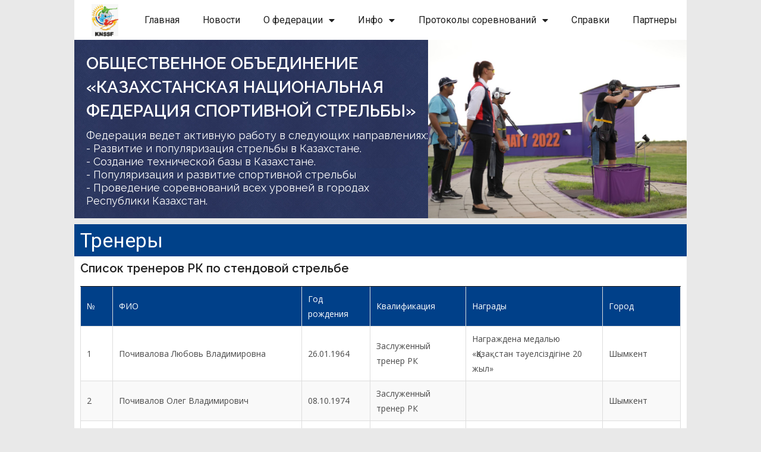

--- FILE ---
content_type: text/html; charset=UTF-8
request_url: https://shooting-sports.kz/trenery-2/
body_size: 244751
content:
<!DOCTYPE html>
<html class="html" lang="ru-RU">
<head>
	<meta charset="UTF-8">
	<link rel="profile" href="https://gmpg.org/xfn/11">

	<meta name='robots' content='index, follow, max-image-preview:large, max-snippet:-1, max-video-preview:-1' />
<meta name="viewport" content="width=device-width, initial-scale=1">
	<!-- This site is optimized with the Yoast SEO plugin v20.12 - https://yoast.com/wordpress/plugins/seo/ -->
	<title>Тренеры | ОО «Казахстанская Национальная Федерация спортивной стрельбы»</title>
	<link rel="canonical" href="https://shooting-sports.kz/trenery-2/" />
	<meta property="og:locale" content="ru_RU" />
	<meta property="og:type" content="article" />
	<meta property="og:title" content="Тренеры | ОО «Казахстанская Национальная Федерация спортивной стрельбы»" />
	<meta property="og:description" content="Список тренеров РК по стендовой стрельбе Список тренеров РК по пулевой стрельбе" />
	<meta property="og:url" content="https://shooting-sports.kz/trenery-2/" />
	<meta property="og:site_name" content="ОО «Казахстанская Национальная Федерация спортивной стрельбы»" />
	<meta property="article:modified_time" content="2023-02-15T19:46:34+00:00" />
	<meta name="twitter:card" content="summary_large_image" />
	<script type="application/ld+json" class="yoast-schema-graph">{"@context":"https://schema.org","@graph":[{"@type":"WebPage","@id":"https://shooting-sports.kz/trenery-2/","url":"https://shooting-sports.kz/trenery-2/","name":"Тренеры | ОО «Казахстанская Национальная Федерация спортивной стрельбы»","isPartOf":{"@id":"https://shooting-sports.kz/#website"},"datePublished":"2023-02-15T19:45:25+00:00","dateModified":"2023-02-15T19:46:34+00:00","breadcrumb":{"@id":"https://shooting-sports.kz/trenery-2/#breadcrumb"},"inLanguage":"ru-RU","potentialAction":[{"@type":"ReadAction","target":["https://shooting-sports.kz/trenery-2/"]}]},{"@type":"BreadcrumbList","@id":"https://shooting-sports.kz/trenery-2/#breadcrumb","itemListElement":[{"@type":"ListItem","position":1,"name":"Главная страница","item":"https://shooting-sports.kz/"},{"@type":"ListItem","position":2,"name":"Тренеры"}]},{"@type":"WebSite","@id":"https://shooting-sports.kz/#website","url":"https://shooting-sports.kz/","name":"ОО «Казахстанская Национальная Федерация спортивной стрельбы»","description":"Казахстанская Национальная Федерация спортивной стрельбы","publisher":{"@id":"https://shooting-sports.kz/#organization"},"potentialAction":[{"@type":"SearchAction","target":{"@type":"EntryPoint","urlTemplate":"https://shooting-sports.kz/?s={search_term_string}"},"query-input":"required name=search_term_string"}],"inLanguage":"ru-RU"},{"@type":"Organization","@id":"https://shooting-sports.kz/#organization","name":"ОО «Казахстанская Национальная Федерация спортивной стрельбы»","url":"https://shooting-sports.kz/","logo":{"@type":"ImageObject","inLanguage":"ru-RU","@id":"https://shooting-sports.kz/#/schema/logo/image/","url":"https://shooting-sports.kz/wp-content/uploads/2025/12/92edc24c-6f8d-4fcb-b9fd-7ab87bfc2a08.jpeg","contentUrl":"https://shooting-sports.kz/wp-content/uploads/2025/12/92edc24c-6f8d-4fcb-b9fd-7ab87bfc2a08.jpeg","width":1294,"height":1600,"caption":"ОО «Казахстанская Национальная Федерация спортивной стрельбы»"},"image":{"@id":"https://shooting-sports.kz/#/schema/logo/image/"}}]}</script>
	<!-- / Yoast SEO plugin. -->


<link rel="alternate" type="application/rss+xml" title="ОО «Казахстанская Национальная Федерация спортивной стрельбы» &raquo; Лента" href="https://shooting-sports.kz/feed/" />
<script>
window._wpemojiSettings = {"baseUrl":"https:\/\/s.w.org\/images\/core\/emoji\/15.0.3\/72x72\/","ext":".png","svgUrl":"https:\/\/s.w.org\/images\/core\/emoji\/15.0.3\/svg\/","svgExt":".svg","source":{"concatemoji":"https:\/\/shooting-sports.kz\/wp-includes\/js\/wp-emoji-release.min.js?ver=6.5.7"}};
/*! This file is auto-generated */
!function(i,n){var o,s,e;function c(e){try{var t={supportTests:e,timestamp:(new Date).valueOf()};sessionStorage.setItem(o,JSON.stringify(t))}catch(e){}}function p(e,t,n){e.clearRect(0,0,e.canvas.width,e.canvas.height),e.fillText(t,0,0);var t=new Uint32Array(e.getImageData(0,0,e.canvas.width,e.canvas.height).data),r=(e.clearRect(0,0,e.canvas.width,e.canvas.height),e.fillText(n,0,0),new Uint32Array(e.getImageData(0,0,e.canvas.width,e.canvas.height).data));return t.every(function(e,t){return e===r[t]})}function u(e,t,n){switch(t){case"flag":return n(e,"\ud83c\udff3\ufe0f\u200d\u26a7\ufe0f","\ud83c\udff3\ufe0f\u200b\u26a7\ufe0f")?!1:!n(e,"\ud83c\uddfa\ud83c\uddf3","\ud83c\uddfa\u200b\ud83c\uddf3")&&!n(e,"\ud83c\udff4\udb40\udc67\udb40\udc62\udb40\udc65\udb40\udc6e\udb40\udc67\udb40\udc7f","\ud83c\udff4\u200b\udb40\udc67\u200b\udb40\udc62\u200b\udb40\udc65\u200b\udb40\udc6e\u200b\udb40\udc67\u200b\udb40\udc7f");case"emoji":return!n(e,"\ud83d\udc26\u200d\u2b1b","\ud83d\udc26\u200b\u2b1b")}return!1}function f(e,t,n){var r="undefined"!=typeof WorkerGlobalScope&&self instanceof WorkerGlobalScope?new OffscreenCanvas(300,150):i.createElement("canvas"),a=r.getContext("2d",{willReadFrequently:!0}),o=(a.textBaseline="top",a.font="600 32px Arial",{});return e.forEach(function(e){o[e]=t(a,e,n)}),o}function t(e){var t=i.createElement("script");t.src=e,t.defer=!0,i.head.appendChild(t)}"undefined"!=typeof Promise&&(o="wpEmojiSettingsSupports",s=["flag","emoji"],n.supports={everything:!0,everythingExceptFlag:!0},e=new Promise(function(e){i.addEventListener("DOMContentLoaded",e,{once:!0})}),new Promise(function(t){var n=function(){try{var e=JSON.parse(sessionStorage.getItem(o));if("object"==typeof e&&"number"==typeof e.timestamp&&(new Date).valueOf()<e.timestamp+604800&&"object"==typeof e.supportTests)return e.supportTests}catch(e){}return null}();if(!n){if("undefined"!=typeof Worker&&"undefined"!=typeof OffscreenCanvas&&"undefined"!=typeof URL&&URL.createObjectURL&&"undefined"!=typeof Blob)try{var e="postMessage("+f.toString()+"("+[JSON.stringify(s),u.toString(),p.toString()].join(",")+"));",r=new Blob([e],{type:"text/javascript"}),a=new Worker(URL.createObjectURL(r),{name:"wpTestEmojiSupports"});return void(a.onmessage=function(e){c(n=e.data),a.terminate(),t(n)})}catch(e){}c(n=f(s,u,p))}t(n)}).then(function(e){for(var t in e)n.supports[t]=e[t],n.supports.everything=n.supports.everything&&n.supports[t],"flag"!==t&&(n.supports.everythingExceptFlag=n.supports.everythingExceptFlag&&n.supports[t]);n.supports.everythingExceptFlag=n.supports.everythingExceptFlag&&!n.supports.flag,n.DOMReady=!1,n.readyCallback=function(){n.DOMReady=!0}}).then(function(){return e}).then(function(){var e;n.supports.everything||(n.readyCallback(),(e=n.source||{}).concatemoji?t(e.concatemoji):e.wpemoji&&e.twemoji&&(t(e.twemoji),t(e.wpemoji)))}))}((window,document),window._wpemojiSettings);
</script>
<style id='wp-emoji-styles-inline-css'>

	img.wp-smiley, img.emoji {
		display: inline !important;
		border: none !important;
		box-shadow: none !important;
		height: 1em !important;
		width: 1em !important;
		margin: 0 0.07em !important;
		vertical-align: -0.1em !important;
		background: none !important;
		padding: 0 !important;
	}
</style>
<link rel='stylesheet' id='wp-block-library-css' href='https://shooting-sports.kz/wp-includes/css/dist/block-library/style.min.css?ver=6.5.7' media='all' />
<style id='wp-block-library-theme-inline-css'>
.wp-block-audio figcaption{color:#555;font-size:13px;text-align:center}.is-dark-theme .wp-block-audio figcaption{color:#ffffffa6}.wp-block-audio{margin:0 0 1em}.wp-block-code{border:1px solid #ccc;border-radius:4px;font-family:Menlo,Consolas,monaco,monospace;padding:.8em 1em}.wp-block-embed figcaption{color:#555;font-size:13px;text-align:center}.is-dark-theme .wp-block-embed figcaption{color:#ffffffa6}.wp-block-embed{margin:0 0 1em}.blocks-gallery-caption{color:#555;font-size:13px;text-align:center}.is-dark-theme .blocks-gallery-caption{color:#ffffffa6}.wp-block-image figcaption{color:#555;font-size:13px;text-align:center}.is-dark-theme .wp-block-image figcaption{color:#ffffffa6}.wp-block-image{margin:0 0 1em}.wp-block-pullquote{border-bottom:4px solid;border-top:4px solid;color:currentColor;margin-bottom:1.75em}.wp-block-pullquote cite,.wp-block-pullquote footer,.wp-block-pullquote__citation{color:currentColor;font-size:.8125em;font-style:normal;text-transform:uppercase}.wp-block-quote{border-left:.25em solid;margin:0 0 1.75em;padding-left:1em}.wp-block-quote cite,.wp-block-quote footer{color:currentColor;font-size:.8125em;font-style:normal;position:relative}.wp-block-quote.has-text-align-right{border-left:none;border-right:.25em solid;padding-left:0;padding-right:1em}.wp-block-quote.has-text-align-center{border:none;padding-left:0}.wp-block-quote.is-large,.wp-block-quote.is-style-large,.wp-block-quote.is-style-plain{border:none}.wp-block-search .wp-block-search__label{font-weight:700}.wp-block-search__button{border:1px solid #ccc;padding:.375em .625em}:where(.wp-block-group.has-background){padding:1.25em 2.375em}.wp-block-separator.has-css-opacity{opacity:.4}.wp-block-separator{border:none;border-bottom:2px solid;margin-left:auto;margin-right:auto}.wp-block-separator.has-alpha-channel-opacity{opacity:1}.wp-block-separator:not(.is-style-wide):not(.is-style-dots){width:100px}.wp-block-separator.has-background:not(.is-style-dots){border-bottom:none;height:1px}.wp-block-separator.has-background:not(.is-style-wide):not(.is-style-dots){height:2px}.wp-block-table{margin:0 0 1em}.wp-block-table td,.wp-block-table th{word-break:normal}.wp-block-table figcaption{color:#555;font-size:13px;text-align:center}.is-dark-theme .wp-block-table figcaption{color:#ffffffa6}.wp-block-video figcaption{color:#555;font-size:13px;text-align:center}.is-dark-theme .wp-block-video figcaption{color:#ffffffa6}.wp-block-video{margin:0 0 1em}.wp-block-template-part.has-background{margin-bottom:0;margin-top:0;padding:1.25em 2.375em}
</style>
<style id='classic-theme-styles-inline-css'>
/*! This file is auto-generated */
.wp-block-button__link{color:#fff;background-color:#32373c;border-radius:9999px;box-shadow:none;text-decoration:none;padding:calc(.667em + 2px) calc(1.333em + 2px);font-size:1.125em}.wp-block-file__button{background:#32373c;color:#fff;text-decoration:none}
</style>
<style id='global-styles-inline-css'>
body{--wp--preset--color--black: #000000;--wp--preset--color--cyan-bluish-gray: #abb8c3;--wp--preset--color--white: #ffffff;--wp--preset--color--pale-pink: #f78da7;--wp--preset--color--vivid-red: #cf2e2e;--wp--preset--color--luminous-vivid-orange: #ff6900;--wp--preset--color--luminous-vivid-amber: #fcb900;--wp--preset--color--light-green-cyan: #7bdcb5;--wp--preset--color--vivid-green-cyan: #00d084;--wp--preset--color--pale-cyan-blue: #8ed1fc;--wp--preset--color--vivid-cyan-blue: #0693e3;--wp--preset--color--vivid-purple: #9b51e0;--wp--preset--gradient--vivid-cyan-blue-to-vivid-purple: linear-gradient(135deg,rgba(6,147,227,1) 0%,rgb(155,81,224) 100%);--wp--preset--gradient--light-green-cyan-to-vivid-green-cyan: linear-gradient(135deg,rgb(122,220,180) 0%,rgb(0,208,130) 100%);--wp--preset--gradient--luminous-vivid-amber-to-luminous-vivid-orange: linear-gradient(135deg,rgba(252,185,0,1) 0%,rgba(255,105,0,1) 100%);--wp--preset--gradient--luminous-vivid-orange-to-vivid-red: linear-gradient(135deg,rgba(255,105,0,1) 0%,rgb(207,46,46) 100%);--wp--preset--gradient--very-light-gray-to-cyan-bluish-gray: linear-gradient(135deg,rgb(238,238,238) 0%,rgb(169,184,195) 100%);--wp--preset--gradient--cool-to-warm-spectrum: linear-gradient(135deg,rgb(74,234,220) 0%,rgb(151,120,209) 20%,rgb(207,42,186) 40%,rgb(238,44,130) 60%,rgb(251,105,98) 80%,rgb(254,248,76) 100%);--wp--preset--gradient--blush-light-purple: linear-gradient(135deg,rgb(255,206,236) 0%,rgb(152,150,240) 100%);--wp--preset--gradient--blush-bordeaux: linear-gradient(135deg,rgb(254,205,165) 0%,rgb(254,45,45) 50%,rgb(107,0,62) 100%);--wp--preset--gradient--luminous-dusk: linear-gradient(135deg,rgb(255,203,112) 0%,rgb(199,81,192) 50%,rgb(65,88,208) 100%);--wp--preset--gradient--pale-ocean: linear-gradient(135deg,rgb(255,245,203) 0%,rgb(182,227,212) 50%,rgb(51,167,181) 100%);--wp--preset--gradient--electric-grass: linear-gradient(135deg,rgb(202,248,128) 0%,rgb(113,206,126) 100%);--wp--preset--gradient--midnight: linear-gradient(135deg,rgb(2,3,129) 0%,rgb(40,116,252) 100%);--wp--preset--font-size--small: 13px;--wp--preset--font-size--medium: 20px;--wp--preset--font-size--large: 36px;--wp--preset--font-size--x-large: 42px;--wp--preset--spacing--20: 0.44rem;--wp--preset--spacing--30: 0.67rem;--wp--preset--spacing--40: 1rem;--wp--preset--spacing--50: 1.5rem;--wp--preset--spacing--60: 2.25rem;--wp--preset--spacing--70: 3.38rem;--wp--preset--spacing--80: 5.06rem;--wp--preset--shadow--natural: 6px 6px 9px rgba(0, 0, 0, 0.2);--wp--preset--shadow--deep: 12px 12px 50px rgba(0, 0, 0, 0.4);--wp--preset--shadow--sharp: 6px 6px 0px rgba(0, 0, 0, 0.2);--wp--preset--shadow--outlined: 6px 6px 0px -3px rgba(255, 255, 255, 1), 6px 6px rgba(0, 0, 0, 1);--wp--preset--shadow--crisp: 6px 6px 0px rgba(0, 0, 0, 1);}:where(.is-layout-flex){gap: 0.5em;}:where(.is-layout-grid){gap: 0.5em;}body .is-layout-flex{display: flex;}body .is-layout-flex{flex-wrap: wrap;align-items: center;}body .is-layout-flex > *{margin: 0;}body .is-layout-grid{display: grid;}body .is-layout-grid > *{margin: 0;}:where(.wp-block-columns.is-layout-flex){gap: 2em;}:where(.wp-block-columns.is-layout-grid){gap: 2em;}:where(.wp-block-post-template.is-layout-flex){gap: 1.25em;}:where(.wp-block-post-template.is-layout-grid){gap: 1.25em;}.has-black-color{color: var(--wp--preset--color--black) !important;}.has-cyan-bluish-gray-color{color: var(--wp--preset--color--cyan-bluish-gray) !important;}.has-white-color{color: var(--wp--preset--color--white) !important;}.has-pale-pink-color{color: var(--wp--preset--color--pale-pink) !important;}.has-vivid-red-color{color: var(--wp--preset--color--vivid-red) !important;}.has-luminous-vivid-orange-color{color: var(--wp--preset--color--luminous-vivid-orange) !important;}.has-luminous-vivid-amber-color{color: var(--wp--preset--color--luminous-vivid-amber) !important;}.has-light-green-cyan-color{color: var(--wp--preset--color--light-green-cyan) !important;}.has-vivid-green-cyan-color{color: var(--wp--preset--color--vivid-green-cyan) !important;}.has-pale-cyan-blue-color{color: var(--wp--preset--color--pale-cyan-blue) !important;}.has-vivid-cyan-blue-color{color: var(--wp--preset--color--vivid-cyan-blue) !important;}.has-vivid-purple-color{color: var(--wp--preset--color--vivid-purple) !important;}.has-black-background-color{background-color: var(--wp--preset--color--black) !important;}.has-cyan-bluish-gray-background-color{background-color: var(--wp--preset--color--cyan-bluish-gray) !important;}.has-white-background-color{background-color: var(--wp--preset--color--white) !important;}.has-pale-pink-background-color{background-color: var(--wp--preset--color--pale-pink) !important;}.has-vivid-red-background-color{background-color: var(--wp--preset--color--vivid-red) !important;}.has-luminous-vivid-orange-background-color{background-color: var(--wp--preset--color--luminous-vivid-orange) !important;}.has-luminous-vivid-amber-background-color{background-color: var(--wp--preset--color--luminous-vivid-amber) !important;}.has-light-green-cyan-background-color{background-color: var(--wp--preset--color--light-green-cyan) !important;}.has-vivid-green-cyan-background-color{background-color: var(--wp--preset--color--vivid-green-cyan) !important;}.has-pale-cyan-blue-background-color{background-color: var(--wp--preset--color--pale-cyan-blue) !important;}.has-vivid-cyan-blue-background-color{background-color: var(--wp--preset--color--vivid-cyan-blue) !important;}.has-vivid-purple-background-color{background-color: var(--wp--preset--color--vivid-purple) !important;}.has-black-border-color{border-color: var(--wp--preset--color--black) !important;}.has-cyan-bluish-gray-border-color{border-color: var(--wp--preset--color--cyan-bluish-gray) !important;}.has-white-border-color{border-color: var(--wp--preset--color--white) !important;}.has-pale-pink-border-color{border-color: var(--wp--preset--color--pale-pink) !important;}.has-vivid-red-border-color{border-color: var(--wp--preset--color--vivid-red) !important;}.has-luminous-vivid-orange-border-color{border-color: var(--wp--preset--color--luminous-vivid-orange) !important;}.has-luminous-vivid-amber-border-color{border-color: var(--wp--preset--color--luminous-vivid-amber) !important;}.has-light-green-cyan-border-color{border-color: var(--wp--preset--color--light-green-cyan) !important;}.has-vivid-green-cyan-border-color{border-color: var(--wp--preset--color--vivid-green-cyan) !important;}.has-pale-cyan-blue-border-color{border-color: var(--wp--preset--color--pale-cyan-blue) !important;}.has-vivid-cyan-blue-border-color{border-color: var(--wp--preset--color--vivid-cyan-blue) !important;}.has-vivid-purple-border-color{border-color: var(--wp--preset--color--vivid-purple) !important;}.has-vivid-cyan-blue-to-vivid-purple-gradient-background{background: var(--wp--preset--gradient--vivid-cyan-blue-to-vivid-purple) !important;}.has-light-green-cyan-to-vivid-green-cyan-gradient-background{background: var(--wp--preset--gradient--light-green-cyan-to-vivid-green-cyan) !important;}.has-luminous-vivid-amber-to-luminous-vivid-orange-gradient-background{background: var(--wp--preset--gradient--luminous-vivid-amber-to-luminous-vivid-orange) !important;}.has-luminous-vivid-orange-to-vivid-red-gradient-background{background: var(--wp--preset--gradient--luminous-vivid-orange-to-vivid-red) !important;}.has-very-light-gray-to-cyan-bluish-gray-gradient-background{background: var(--wp--preset--gradient--very-light-gray-to-cyan-bluish-gray) !important;}.has-cool-to-warm-spectrum-gradient-background{background: var(--wp--preset--gradient--cool-to-warm-spectrum) !important;}.has-blush-light-purple-gradient-background{background: var(--wp--preset--gradient--blush-light-purple) !important;}.has-blush-bordeaux-gradient-background{background: var(--wp--preset--gradient--blush-bordeaux) !important;}.has-luminous-dusk-gradient-background{background: var(--wp--preset--gradient--luminous-dusk) !important;}.has-pale-ocean-gradient-background{background: var(--wp--preset--gradient--pale-ocean) !important;}.has-electric-grass-gradient-background{background: var(--wp--preset--gradient--electric-grass) !important;}.has-midnight-gradient-background{background: var(--wp--preset--gradient--midnight) !important;}.has-small-font-size{font-size: var(--wp--preset--font-size--small) !important;}.has-medium-font-size{font-size: var(--wp--preset--font-size--medium) !important;}.has-large-font-size{font-size: var(--wp--preset--font-size--large) !important;}.has-x-large-font-size{font-size: var(--wp--preset--font-size--x-large) !important;}
.wp-block-navigation a:where(:not(.wp-element-button)){color: inherit;}
:where(.wp-block-post-template.is-layout-flex){gap: 1.25em;}:where(.wp-block-post-template.is-layout-grid){gap: 1.25em;}
:where(.wp-block-columns.is-layout-flex){gap: 2em;}:where(.wp-block-columns.is-layout-grid){gap: 2em;}
.wp-block-pullquote{font-size: 1.5em;line-height: 1.6;}
</style>
<link rel='stylesheet' id='rs-plugin-settings-css' href='https://shooting-sports.kz/wp-content/plugins/revslider/public/assets/css/rs6.css?ver=6.4.3' media='all' />
<style id='rs-plugin-settings-inline-css'>
#rs-demo-id {}
</style>
<link rel='stylesheet' id='htbbootstrap-css' href='https://shooting-sports.kz/wp-content/plugins/ht-mega-for-elementor/assets/css/htbbootstrap.css?ver=2.2.2' media='all' />
<link rel='stylesheet' id='font-awesome-css' href='https://shooting-sports.kz/wp-content/themes/oceanwp/assets/fonts/fontawesome/css/all.min.css?ver=5.15.1' media='all' />
<link rel='stylesheet' id='htmega-animation-css' href='https://shooting-sports.kz/wp-content/plugins/ht-mega-for-elementor/assets/css/animation.css?ver=2.2.2' media='all' />
<link rel='stylesheet' id='htmega-keyframes-css' href='https://shooting-sports.kz/wp-content/plugins/ht-mega-for-elementor/assets/css/htmega-keyframes.css?ver=2.2.2' media='all' />
<link rel='stylesheet' id='simple-line-icons-css' href='https://shooting-sports.kz/wp-content/themes/oceanwp/assets/css/third/simple-line-icons.min.css?ver=2.4.0' media='all' />
<link rel='stylesheet' id='oceanwp-style-css' href='https://shooting-sports.kz/wp-content/themes/oceanwp/assets/css/style.min.css?ver=3.4.3' media='all' />
<link rel='stylesheet' id='oceanwp-google-font-raleway-css' href='https://shooting-sports.kz/wp-content/uploads/oceanwp-webfonts-css/b631bc9963e5f5285397b5975c8758d8.css?ver=6.5.7' media='all' />
<link rel='stylesheet' id='wpdreams-asl-basic-css' href='https://shooting-sports.kz/wp-content/plugins/ajax-search-lite/css/style.basic.css?ver=4.11.4' media='all' />
<link rel='stylesheet' id='wpdreams-ajaxsearchlite-css' href='https://shooting-sports.kz/wp-content/plugins/ajax-search-lite/css/style-underline.css?ver=4.11.4' media='all' />
<link rel='stylesheet' id='elementor-icons-css' href='https://shooting-sports.kz/wp-content/plugins/elementor/assets/lib/eicons/css/elementor-icons.min.css?ver=5.20.0' media='all' />
<link rel='stylesheet' id='elementor-frontend-css' href='https://shooting-sports.kz/wp-content/plugins/elementor/assets/css/frontend-lite.min.css?ver=3.14.1' media='all' />
<link rel='stylesheet' id='swiper-css' href='https://shooting-sports.kz/wp-content/plugins/elementor/assets/lib/swiper/css/swiper.min.css?ver=5.3.6' media='all' />
<link rel='stylesheet' id='elementor-post-4002-css' href='https://shooting-sports.kz/wp-content/uploads/elementor/css/post-4002.css?ver=1765481142' media='all' />
<link rel='stylesheet' id='elementor-pro-css' href='https://shooting-sports.kz/wp-content/plugins/elementor-pro/assets/css/frontend-lite.min.css?ver=3.14.1' media='all' />
<link rel='stylesheet' id='elementor-global-css' href='https://shooting-sports.kz/wp-content/uploads/elementor/css/global.css?ver=1765481146' media='all' />
<link rel='stylesheet' id='elementor-post-4037-css' href='https://shooting-sports.kz/wp-content/uploads/elementor/css/post-4037.css?ver=1765536051' media='all' />
<link rel='stylesheet' id='elementor-post-4004-css' href='https://shooting-sports.kz/wp-content/uploads/elementor/css/post-4004.css?ver=1765481146' media='all' />
<link rel='stylesheet' id='elementor-post-4006-css' href='https://shooting-sports.kz/wp-content/uploads/elementor/css/post-4006.css?ver=1765481146' media='all' />
<link rel='stylesheet' id='elementor-icons-ekiticons-css' href='https://shooting-sports.kz/wp-content/plugins/elementskit-lite/modules/elementskit-icon-pack/assets/css/ekiticons.css?ver=2.9.0' media='all' />
<link rel='stylesheet' id='ekit-widget-styles-css' href='https://shooting-sports.kz/wp-content/plugins/elementskit-lite/widgets/init/assets/css/widget-styles.css?ver=2.9.0' media='all' />
<link rel='stylesheet' id='ekit-responsive-css' href='https://shooting-sports.kz/wp-content/plugins/elementskit-lite/widgets/init/assets/css/responsive.css?ver=2.9.0' media='all' />
<link rel='stylesheet' id='oe-widgets-style-css' href='https://shooting-sports.kz/wp-content/plugins/ocean-extra/assets/css/widgets.css?ver=6.5.7' media='all' />
<link rel='stylesheet' id='google-fonts-1-css' href='https://fonts.googleapis.com/css?family=Roboto%3A100%2C100italic%2C200%2C200italic%2C300%2C300italic%2C400%2C400italic%2C500%2C500italic%2C600%2C600italic%2C700%2C700italic%2C800%2C800italic%2C900%2C900italic%7CRoboto+Slab%3A100%2C100italic%2C200%2C200italic%2C300%2C300italic%2C400%2C400italic%2C500%2C500italic%2C600%2C600italic%2C700%2C700italic%2C800%2C800italic%2C900%2C900italic%7CRaleway%3A100%2C100italic%2C200%2C200italic%2C300%2C300italic%2C400%2C400italic%2C500%2C500italic%2C600%2C600italic%2C700%2C700italic%2C800%2C800italic%2C900%2C900italic&#038;display=auto&#038;subset=cyrillic&#038;ver=6.5.7' media='all' />
<link rel='stylesheet' id='elementor-icons-shared-0-css' href='https://shooting-sports.kz/wp-content/plugins/elementor/assets/lib/font-awesome/css/fontawesome.min.css?ver=5.15.3' media='all' />
<link rel='stylesheet' id='elementor-icons-fa-solid-css' href='https://shooting-sports.kz/wp-content/plugins/elementor/assets/lib/font-awesome/css/solid.min.css?ver=5.15.3' media='all' />
<link rel='stylesheet' id='elementor-icons-fa-brands-css' href='https://shooting-sports.kz/wp-content/plugins/elementor/assets/lib/font-awesome/css/brands.min.css?ver=5.15.3' media='all' />
<link rel="preconnect" href="https://fonts.gstatic.com/" crossorigin><script id="jquery-core-js-extra">
var SDT_DATA = {"ajaxurl":"https:\/\/shooting-sports.kz\/wp-admin\/admin-ajax.php","siteUrl":"https:\/\/shooting-sports.kz\/","pluginsUrl":"https:\/\/shooting-sports.kz\/wp-content\/plugins","isAdmin":""};
</script>
<script src="https://shooting-sports.kz/wp-includes/js/jquery/jquery.min.js?ver=3.7.1" id="jquery-core-js"></script>
<script src="https://shooting-sports.kz/wp-includes/js/jquery/jquery-migrate.min.js?ver=3.4.1" id="jquery-migrate-js"></script>
<script src="https://shooting-sports.kz/wp-content/plugins/revslider/public/assets/js/rbtools.min.js?ver=6.4.3" id="tp-tools-js"></script>
<script src="https://shooting-sports.kz/wp-content/plugins/revslider/public/assets/js/rs6.min.js?ver=6.4.3" id="revmin-js"></script>
<link rel="https://api.w.org/" href="https://shooting-sports.kz/wp-json/" /><link rel="alternate" type="application/json" href="https://shooting-sports.kz/wp-json/wp/v2/pages/4037" /><link rel="EditURI" type="application/rsd+xml" title="RSD" href="https://shooting-sports.kz/xmlrpc.php?rsd" />
<link rel='shortlink' href='https://shooting-sports.kz/?p=4037' />
<link rel="alternate" type="application/json+oembed" href="https://shooting-sports.kz/wp-json/oembed/1.0/embed?url=https%3A%2F%2Fshooting-sports.kz%2Ftrenery-2%2F" />
<link rel="alternate" type="text/xml+oembed" href="https://shooting-sports.kz/wp-json/oembed/1.0/embed?url=https%3A%2F%2Fshooting-sports.kz%2Ftrenery-2%2F&#038;format=xml" />
<style></style><style></style>				<link rel="preconnect" href="https://fonts.gstatic.com" crossorigin />
				<link rel="preload" as="style" href="//fonts.googleapis.com/css?family=Open+Sans&display=swap" />
				<link rel="stylesheet" href="//fonts.googleapis.com/css?family=Open+Sans&display=swap" media="all" />
				<meta name="generator" content="Elementor 3.14.1; features: e_dom_optimization, e_optimized_assets_loading, e_optimized_css_loading, a11y_improvements, additional_custom_breakpoints; settings: css_print_method-external, google_font-enabled, font_display-auto">
<meta name="generator" content="Powered by Slider Revolution 6.4.3 - responsive, Mobile-Friendly Slider Plugin for WordPress with comfortable drag and drop interface." />
                <style>
                    
					div[id*='ajaxsearchlitesettings'].searchsettings .asl_option_inner label {
						font-size: 0px !important;
						color: rgba(0, 0, 0, 0);
					}
					div[id*='ajaxsearchlitesettings'].searchsettings .asl_option_inner label:after {
						font-size: 11px !important;
						position: absolute;
						top: 0;
						left: 0;
						z-index: 1;
					}
					.asl_w_container {
						width: 100%;
						margin: 5px 0px 5px 0px;
						min-width: 200px;
					}
					div[id*='ajaxsearchlite'].asl_m {
						width: 100%;
					}
					div[id*='ajaxsearchliteres'].wpdreams_asl_results div.resdrg span.highlighted {
						font-weight: bold;
						color: rgba(217, 49, 43, 1);
						background-color: rgba(238, 238, 238, 1);
					}
					div[id*='ajaxsearchliteres'].wpdreams_asl_results .results img.asl_image {
						width: 70px;
						height: 70px;
						object-fit: cover;
					}
					div.asl_r .results {
						max-height: none;
					}
				
							.asl_w, .asl_w * {font-family:"Roboto" !important;}
							.asl_m input[type=search]::placeholder{font-family:"Roboto" !important;}
							.asl_m input[type=search]::-webkit-input-placeholder{font-family:"Roboto" !important;}
							.asl_m input[type=search]::-moz-placeholder{font-family:"Roboto" !important;}
							.asl_m input[type=search]:-ms-input-placeholder{font-family:"Roboto" !important;}
						
						div.asl_r.asl_w.vertical .results .item::after {
							display: block;
							position: absolute;
							bottom: 0;
							content: '';
							height: 1px;
							width: 100%;
							background: #D8D8D8;
						}
						div.asl_r.asl_w.vertical .results .item.asl_last_item::after {
							display: none;
						}
					                </style>
                <link rel="icon" href="https://shooting-sports.kz/wp-content/uploads/2025/12/cropped-92edc24c-6f8d-4fcb-b9fd-7ab87bfc2a08-32x32.jpeg" sizes="32x32" />
<link rel="icon" href="https://shooting-sports.kz/wp-content/uploads/2025/12/cropped-92edc24c-6f8d-4fcb-b9fd-7ab87bfc2a08-192x192.jpeg" sizes="192x192" />
<link rel="apple-touch-icon" href="https://shooting-sports.kz/wp-content/uploads/2025/12/cropped-92edc24c-6f8d-4fcb-b9fd-7ab87bfc2a08-180x180.jpeg" />
<meta name="msapplication-TileImage" content="https://shooting-sports.kz/wp-content/uploads/2025/12/cropped-92edc24c-6f8d-4fcb-b9fd-7ab87bfc2a08-270x270.jpeg" />
<script type="text/javascript">function setREVStartSize(e){
			//window.requestAnimationFrame(function() {				 
				window.RSIW = window.RSIW===undefined ? window.innerWidth : window.RSIW;	
				window.RSIH = window.RSIH===undefined ? window.innerHeight : window.RSIH;	
				try {								
					var pw = document.getElementById(e.c).parentNode.offsetWidth,
						newh;
					pw = pw===0 || isNaN(pw) ? window.RSIW : pw;
					e.tabw = e.tabw===undefined ? 0 : parseInt(e.tabw);
					e.thumbw = e.thumbw===undefined ? 0 : parseInt(e.thumbw);
					e.tabh = e.tabh===undefined ? 0 : parseInt(e.tabh);
					e.thumbh = e.thumbh===undefined ? 0 : parseInt(e.thumbh);
					e.tabhide = e.tabhide===undefined ? 0 : parseInt(e.tabhide);
					e.thumbhide = e.thumbhide===undefined ? 0 : parseInt(e.thumbhide);
					e.mh = e.mh===undefined || e.mh=="" || e.mh==="auto" ? 0 : parseInt(e.mh,0);		
					if(e.layout==="fullscreen" || e.l==="fullscreen") 						
						newh = Math.max(e.mh,window.RSIH);					
					else{					
						e.gw = Array.isArray(e.gw) ? e.gw : [e.gw];
						for (var i in e.rl) if (e.gw[i]===undefined || e.gw[i]===0) e.gw[i] = e.gw[i-1];					
						e.gh = e.el===undefined || e.el==="" || (Array.isArray(e.el) && e.el.length==0)? e.gh : e.el;
						e.gh = Array.isArray(e.gh) ? e.gh : [e.gh];
						for (var i in e.rl) if (e.gh[i]===undefined || e.gh[i]===0) e.gh[i] = e.gh[i-1];
											
						var nl = new Array(e.rl.length),
							ix = 0,						
							sl;					
						e.tabw = e.tabhide>=pw ? 0 : e.tabw;
						e.thumbw = e.thumbhide>=pw ? 0 : e.thumbw;
						e.tabh = e.tabhide>=pw ? 0 : e.tabh;
						e.thumbh = e.thumbhide>=pw ? 0 : e.thumbh;					
						for (var i in e.rl) nl[i] = e.rl[i]<window.RSIW ? 0 : e.rl[i];
						sl = nl[0];									
						for (var i in nl) if (sl>nl[i] && nl[i]>0) { sl = nl[i]; ix=i;}															
						var m = pw>(e.gw[ix]+e.tabw+e.thumbw) ? 1 : (pw-(e.tabw+e.thumbw)) / (e.gw[ix]);					
						newh =  (e.gh[ix] * m) + (e.tabh + e.thumbh);
					}				
					if(window.rs_init_css===undefined) window.rs_init_css = document.head.appendChild(document.createElement("style"));					
					document.getElementById(e.c).height = newh+"px";
					window.rs_init_css.innerHTML += "#"+e.c+"_wrapper { height: "+newh+"px }";				
				} catch(e){
					console.log("Failure at Presize of Slider:" + e)
				}					   
			//});
		  };</script>
		<style id="wp-custom-css">
			/** Start Block Kit CSS:72-3-34d2cc762876498c8f6be5405a48e6e2 **/.envato-block__preview{overflow:visible}/*Kit 69 Custom Styling for buttons */.envato-kit-69-slide-btn .elementor-button,.envato-kit-69-cta-btn .elementor-button,.envato-kit-69-flip-btn .elementor-button{border-left:0 !important;border-bottom:0 !important;border-right:0 !important;padding:15px 0 0 !important}.envato-kit-69-slide-btn .elementor-slide-button:hover,.envato-kit-69-cta-btn .elementor-button:hover,.envato-kit-69-flip-btn .elementor-button:hover{margin-bottom:20px}.envato-kit-69-menu .elementor-nav-menu--main a:hover{margin-top:-7px;padding-top:4px;border-bottom:1px solid #FFF}/* Fix menu dropdown width */.envato-kit-69-menu .elementor-nav-menu--dropdown{width:100% !important}/** End Block Kit CSS:72-3-34d2cc762876498c8f6be5405a48e6e2 **/		</style>
		<!-- OceanWP CSS -->
<style type="text/css">
/* General CSS */a:hover,a.light:hover,.theme-heading .text::before,.theme-heading .text::after,#top-bar-content >a:hover,#top-bar-social li.oceanwp-email a:hover,#site-navigation-wrap .dropdown-menu >li >a:hover,#site-header.medium-header #medium-searchform button:hover,.oceanwp-mobile-menu-icon a:hover,.blog-entry.post .blog-entry-header .entry-title a:hover,.blog-entry.post .blog-entry-readmore a:hover,.blog-entry.thumbnail-entry .blog-entry-category a,ul.meta li a:hover,.dropcap,.single nav.post-navigation .nav-links .title,body .related-post-title a:hover,body #wp-calendar caption,body .contact-info-widget.default i,body .contact-info-widget.big-icons i,body .custom-links-widget .oceanwp-custom-links li a:hover,body .custom-links-widget .oceanwp-custom-links li a:hover:before,body .posts-thumbnails-widget li a:hover,body .social-widget li.oceanwp-email a:hover,.comment-author .comment-meta .comment-reply-link,#respond #cancel-comment-reply-link:hover,#footer-widgets .footer-box a:hover,#footer-bottom a:hover,#footer-bottom #footer-bottom-menu a:hover,.sidr a:hover,.sidr-class-dropdown-toggle:hover,.sidr-class-menu-item-has-children.active >a,.sidr-class-menu-item-has-children.active >a >.sidr-class-dropdown-toggle,input[type=checkbox]:checked:before{color:#004189}.single nav.post-navigation .nav-links .title .owp-icon use,.blog-entry.post .blog-entry-readmore a:hover .owp-icon use,body .contact-info-widget.default .owp-icon use,body .contact-info-widget.big-icons .owp-icon use{stroke:#004189}input[type="button"],input[type="reset"],input[type="submit"],button[type="submit"],.button,#site-navigation-wrap .dropdown-menu >li.btn >a >span,.thumbnail:hover i,.post-quote-content,.omw-modal .omw-close-modal,body .contact-info-widget.big-icons li:hover i,body div.wpforms-container-full .wpforms-form input[type=submit],body div.wpforms-container-full .wpforms-form button[type=submit],body div.wpforms-container-full .wpforms-form .wpforms-page-button{background-color:#004189}.thumbnail:hover .link-post-svg-icon{background-color:#004189}body .contact-info-widget.big-icons li:hover .owp-icon{background-color:#004189}.widget-title{border-color:#004189}blockquote{border-color:#004189}#searchform-dropdown{border-color:#004189}.dropdown-menu .sub-menu{border-color:#004189}.blog-entry.large-entry .blog-entry-readmore a:hover{border-color:#004189}.oceanwp-newsletter-form-wrap input[type="email"]:focus{border-color:#004189}.social-widget li.oceanwp-email a:hover{border-color:#004189}#respond #cancel-comment-reply-link:hover{border-color:#004189}body .contact-info-widget.big-icons li:hover i{border-color:#004189}#footer-widgets .oceanwp-newsletter-form-wrap input[type="email"]:focus{border-color:#004189}blockquote,.wp-block-quote{border-left-color:#004189}body .contact-info-widget.big-icons li:hover .owp-icon{border-color:#004189}input[type="button"]:hover,input[type="reset"]:hover,input[type="submit"]:hover,button[type="submit"]:hover,input[type="button"]:focus,input[type="reset"]:focus,input[type="submit"]:focus,button[type="submit"]:focus,.button:hover,.button:focus,#site-navigation-wrap .dropdown-menu >li.btn >a:hover >span,.post-quote-author,.omw-modal .omw-close-modal:hover,body div.wpforms-container-full .wpforms-form input[type=submit]:hover,body div.wpforms-container-full .wpforms-form button[type=submit]:hover,body div.wpforms-container-full .wpforms-form .wpforms-page-button:hover{background-color:#005dc4}table th,table td,hr,.content-area,body.content-left-sidebar #content-wrap .content-area,.content-left-sidebar .content-area,#top-bar-wrap,#site-header,#site-header.top-header #search-toggle,.dropdown-menu ul li,.centered-minimal-page-header,.blog-entry.post,.blog-entry.grid-entry .blog-entry-inner,.blog-entry.thumbnail-entry .blog-entry-bottom,.single-post .entry-title,.single .entry-share-wrap .entry-share,.single .entry-share,.single .entry-share ul li a,.single nav.post-navigation,.single nav.post-navigation .nav-links .nav-previous,#author-bio,#author-bio .author-bio-avatar,#author-bio .author-bio-social li a,#related-posts,#comments,.comment-body,#respond #cancel-comment-reply-link,#blog-entries .type-page,.page-numbers a,.page-numbers span:not(.elementor-screen-only),.page-links span,body #wp-calendar caption,body #wp-calendar th,body #wp-calendar tbody,body .contact-info-widget.default i,body .contact-info-widget.big-icons i,body .posts-thumbnails-widget li,body .tagcloud a{border-color:#f1f1f1}body .contact-info-widget.big-icons .owp-icon,body .contact-info-widget.default .owp-icon{border-color:#f1f1f1}body{background-image:url(https://development.shooting-sports.kz/wp-content/uploads/2022/10/background.png)}body{background-attachment:fixed}body{background-size:auto}a:hover{color:#005dc4}a:hover .owp-icon use{stroke:#005dc4}.boxed-layout #wrap,.boxed-layout .parallax-footer,.boxed-layout .owp-floating-bar{width:1030px}.boxed-layout #wrap,.separate-layout .content-area,.separate-layout .widget-area .sidebar-box,body.separate-blog.separate-layout #blog-entries >*,body.separate-blog.separate-layout .oceanwp-pagination,body.separate-blog.separate-layout .blog-entry.grid-entry .blog-entry-inner,.has-parallax-footer:not(.separate-layout) #main{background-color:rgba(255,255,255,0)}@media only screen and (min-width:960px){.content-area,.content-left-sidebar .content-area{width:100%}}#main #content-wrap,.separate-layout #main #content-wrap{padding-top:0;padding-bottom:0}.page-header,.has-transparent-header .page-header{padding:15px 0 15px 0}.site-breadcrumbs a:hover,.background-image-page-header .site-breadcrumbs a:hover{color:#005dc4}.site-breadcrumbs a:hover .owp-icon use,.background-image-page-header .site-breadcrumbs a:hover .owp-icon use{stroke:#005dc4}#scroll-top{background-color:#004189}#scroll-top:hover{background-color:#005dc4}/* Blog CSS */.single-post.content-max-width #wrap .thumbnail,.single-post.content-max-width #wrap .wp-block-buttons,.single-post.content-max-width #wrap .wp-block-verse,.single-post.content-max-width #wrap .entry-header,.single-post.content-max-width #wrap ul.meta,.single-post.content-max-width #wrap .entry-content p,.single-post.content-max-width #wrap .entry-content h1,.single-post.content-max-width #wrap .entry-content h2,.single-post.content-max-width #wrap .entry-content h3,.single-post.content-max-width #wrap .entry-content h4,.single-post.content-max-width #wrap .entry-content h5,.single-post.content-max-width #wrap .entry-content h6,.single-post.content-max-width #wrap .wp-block-image,.single-post.content-max-width #wrap .wp-block-gallery,.single-post.content-max-width #wrap .wp-block-video,.single-post.content-max-width #wrap .wp-block-quote,.single-post.content-max-width #wrap .wp-block-text-columns,.single-post.content-max-width #wrap .wp-block-code,.single-post.content-max-width #wrap .entry-content ul,.single-post.content-max-width #wrap .entry-content ol,.single-post.content-max-width #wrap .wp-block-cover-text,.single-post.content-max-width #wrap .wp-block-cover,.single-post.content-max-width #wrap .wp-block-columns,.single-post.content-max-width #wrap .post-tags,.single-post.content-max-width #wrap .comments-area,.single-post.content-max-width #wrap .wp-block-embed,#wrap .wp-block-separator.is-style-wide:not(.size-full){max-width:1030px}.single-post.content-max-width #wrap .wp-block-image.alignleft,.single-post.content-max-width #wrap .wp-block-image.alignright{max-width:515px}.single-post.content-max-width #wrap .wp-block-image.alignleft{margin-left:calc( 50% - 515px)}.single-post.content-max-width #wrap .wp-block-image.alignright{margin-right:calc( 50% - 515px)}.single-post.content-max-width #wrap .wp-block-embed,.single-post.content-max-width #wrap .wp-block-verse{margin-left:auto;margin-right:auto}/* Header CSS */#site-header.has-header-media .overlay-header-media{background-color:rgba(0,0,0,0.5)}/* Typography CSS */.page-header .page-header-title,.page-header.background-image-page-header .page-header-title{font-family:Raleway;font-weight:400;font-style:normal;line-height:1.3}
</style></head>

<body data-rsssl=1 class="page-template-default page page-id-4037 wp-custom-logo wp-embed-responsive oceanwp-theme dropdown-mobile boxed-layout no-header-border default-breakpoint content-full-screen page-header-disabled has-breadcrumbs has-blog-grid elementor-default elementor-kit-4002 elementor-page elementor-page-4037" >

	
	
	<div id="outer-wrap" class="site clr">

		<a class="skip-link screen-reader-text" href="#main">Перейти к содержимому</a>

		
		<div id="wrap" class="clr">

			
			
<header id="site-header" class="clr" data-height="74" role="banner">

			<div data-elementor-type="header" data-elementor-id="4004" class="elementor elementor-4004 elementor-location-header" data-elementor-post-type="elementor_library">
								<header class="elementor-section elementor-top-section elementor-element elementor-element-2adff4a4 elementor-hidden-tablet elementor-hidden-mobile elementor-section-boxed elementor-section-height-default elementor-section-height-default" data-id="2adff4a4" data-element_type="section" data-settings="{&quot;background_background&quot;:&quot;classic&quot;}">
						<div class="elementor-container elementor-column-gap-no">
					<div class="elementor-column elementor-col-100 elementor-top-column elementor-element elementor-element-688e2918" data-id="688e2918" data-element_type="column">
			<div class="elementor-widget-wrap elementor-element-populated">
								<section class="elementor-section elementor-inner-section elementor-element elementor-element-62b6f424 elementor-section-boxed elementor-section-height-default elementor-section-height-default" data-id="62b6f424" data-element_type="section">
						<div class="elementor-container elementor-column-gap-no">
					<div class="elementor-column elementor-col-50 elementor-inner-column elementor-element elementor-element-644f0ad6" data-id="644f0ad6" data-element_type="column">
			<div class="elementor-widget-wrap elementor-element-populated">
								<div class="elementor-element elementor-element-100c8229 elementor-widget elementor-widget-image" data-id="100c8229" data-element_type="widget" data-widget_type="image.default">
				<div class="elementor-widget-container">
			<style>/*! elementor - v3.14.0 - 26-06-2023 */
.elementor-widget-image{text-align:center}.elementor-widget-image a{display:inline-block}.elementor-widget-image a img[src$=".svg"]{width:48px}.elementor-widget-image img{vertical-align:middle;display:inline-block}</style>													<a href="https://shooting-sports.kz">
							<img width="828" height="1024" src="https://shooting-sports.kz/wp-content/uploads/2025/12/92edc24c-6f8d-4fcb-b9fd-7ab87bfc2a08-828x1024.jpeg" class="attachment-large size-large wp-image-11027" alt="" srcset="https://shooting-sports.kz/wp-content/uploads/2025/12/92edc24c-6f8d-4fcb-b9fd-7ab87bfc2a08-828x1024.jpeg 828w, https://shooting-sports.kz/wp-content/uploads/2025/12/92edc24c-6f8d-4fcb-b9fd-7ab87bfc2a08-243x300.jpeg 243w, https://shooting-sports.kz/wp-content/uploads/2025/12/92edc24c-6f8d-4fcb-b9fd-7ab87bfc2a08-768x950.jpeg 768w, https://shooting-sports.kz/wp-content/uploads/2025/12/92edc24c-6f8d-4fcb-b9fd-7ab87bfc2a08-1242x1536.jpeg 1242w, https://shooting-sports.kz/wp-content/uploads/2025/12/92edc24c-6f8d-4fcb-b9fd-7ab87bfc2a08.jpeg 1294w" sizes="(max-width: 828px) 100vw, 828px" />								</a>
															</div>
				</div>
					</div>
		</div>
				<div class="elementor-column elementor-col-50 elementor-inner-column elementor-element elementor-element-7b0b8a40" data-id="7b0b8a40" data-element_type="column">
			<div class="elementor-widget-wrap elementor-element-populated">
								<div class="elementor-element elementor-element-3f353a4d elementor-nav-menu__align-justify elementor-nav-menu--dropdown-none elementor-widget elementor-widget-nav-menu" data-id="3f353a4d" data-element_type="widget" data-settings="{&quot;layout&quot;:&quot;horizontal&quot;,&quot;submenu_icon&quot;:{&quot;value&quot;:&quot;&lt;i class=\&quot;fas fa-caret-down\&quot;&gt;&lt;\/i&gt;&quot;,&quot;library&quot;:&quot;fa-solid&quot;}}" data-widget_type="nav-menu.default">
				<div class="elementor-widget-container">
			<link rel="stylesheet" href="https://shooting-sports.kz/wp-content/plugins/elementor-pro/assets/css/widget-nav-menu.min.css">			<nav class="elementor-nav-menu--main elementor-nav-menu__container elementor-nav-menu--layout-horizontal e--pointer-text e--animation-none">
				<ul id="menu-1-3f353a4d" class="elementor-nav-menu"><li class="menu-item menu-item-type-post_type menu-item-object-page menu-item-3087"><a href="https://shooting-sports.kz/glavnaja/" class="elementor-item">Главная</a></li>
<li class="menu-item menu-item-type-taxonomy menu-item-object-category menu-item-2291"><a href="https://shooting-sports.kz/category/novosti/" class="elementor-item">Новости</a></li>
<li class="menu-item menu-item-type-post_type menu-item-object-page menu-item-has-children menu-item-2306"><a href="https://shooting-sports.kz/o-federacii/" class="elementor-item">О федерации</a>
<ul class="sub-menu elementor-nav-menu--dropdown">
	<li class="menu-item menu-item-type-post_type menu-item-object-page menu-item-2377"><a href="https://shooting-sports.kz/o-federacii/" class="elementor-sub-item">История</a></li>
	<li class="menu-item menu-item-type-post_type menu-item-object-page menu-item-2376"><a href="https://shooting-sports.kz/rukovodstvo/" class="elementor-sub-item">Руководство</a></li>
	<li class="menu-item menu-item-type-post_type menu-item-object-page menu-item-2375"><a href="https://shooting-sports.kz/akkreditacija/" class="elementor-sub-item">Аккредитация</a></li>
	<li class="menu-item menu-item-type-post_type menu-item-object-page menu-item-2426"><a href="https://shooting-sports.kz/dokumenty/" class="elementor-sub-item">Документы</a></li>
</ul>
</li>
<li class="menu-item menu-item-type-custom menu-item-object-custom menu-item-has-children menu-item-2430"><a href="#" class="elementor-item elementor-item-anchor">Инфо</a>
<ul class="sub-menu elementor-nav-menu--dropdown">
	<li class="menu-item menu-item-type-post_type menu-item-object-page menu-item-2526"><a href="https://shooting-sports.kz/trenery/" class="elementor-sub-item">Тренеры</a></li>
	<li class="menu-item menu-item-type-post_type menu-item-object-page menu-item-6456"><a href="https://shooting-sports.kz/svidetelstvo-ob-attestacii-trenerov/" class="elementor-sub-item">Свидетельство об аттестации тренеров</a></li>
	<li class="menu-item menu-item-type-post_type menu-item-object-page menu-item-2556"><a href="https://shooting-sports.kz/sudi/" class="elementor-sub-item">Судьи</a></li>
</ul>
</li>
<li class="menu-item menu-item-type-taxonomy menu-item-object-category menu-item-has-children menu-item-2746"><a href="https://shooting-sports.kz/category/protokoly-sorevnovanij/" class="elementor-item">Протоколы соревнований</a>
<ul class="sub-menu elementor-nav-menu--dropdown">
	<li class="menu-item menu-item-type-taxonomy menu-item-object-category menu-item-has-children menu-item-2898"><a href="https://shooting-sports.kz/category/protokoly-sorevnovanij/stendovaja-strelba/" class="elementor-sub-item">Стендовая стрельба</a>
	<ul class="sub-menu elementor-nav-menu--dropdown">
		<li class="menu-item menu-item-type-taxonomy menu-item-object-category menu-item-8969"><a href="https://shooting-sports.kz/category/protokoly-sorevnovanij/stendovaja-strelba/stendovaja-strelba-2025-g/" class="elementor-sub-item">Стендовая стрельба 2025 г.</a></li>
	</ul>
</li>
	<li class="menu-item menu-item-type-taxonomy menu-item-object-category menu-item-has-children menu-item-2747"><a href="https://shooting-sports.kz/category/protokoly-sorevnovanij/pulevaja-strelba/" class="elementor-sub-item">Пулевая стрельба</a>
	<ul class="sub-menu elementor-nav-menu--dropdown">
		<li class="menu-item menu-item-type-taxonomy menu-item-object-category menu-item-8965"><a href="https://shooting-sports.kz/category/protokoly-sorevnovanij/pulevaja-strelba/pulevaja-strelba-2025-g/" class="elementor-sub-item">Пулевая стрельба 2025 г.</a></li>
	</ul>
</li>
</ul>
</li>
<li class="menu-item menu-item-type-custom menu-item-object-custom menu-item-2432"><a href="#" class="elementor-item elementor-item-anchor">Справки</a></li>
<li class="menu-item menu-item-type-post_type menu-item-object-page menu-item-2596"><a href="https://shooting-sports.kz/partnery/" class="elementor-item">Партнеры</a></li>
</ul>			</nav>
						<nav class="elementor-nav-menu--dropdown elementor-nav-menu__container" aria-hidden="true">
				<ul id="menu-2-3f353a4d" class="elementor-nav-menu"><li class="menu-item menu-item-type-post_type menu-item-object-page menu-item-3087"><a href="https://shooting-sports.kz/glavnaja/" class="elementor-item" tabindex="-1">Главная</a></li>
<li class="menu-item menu-item-type-taxonomy menu-item-object-category menu-item-2291"><a href="https://shooting-sports.kz/category/novosti/" class="elementor-item" tabindex="-1">Новости</a></li>
<li class="menu-item menu-item-type-post_type menu-item-object-page menu-item-has-children menu-item-2306"><a href="https://shooting-sports.kz/o-federacii/" class="elementor-item" tabindex="-1">О федерации</a>
<ul class="sub-menu elementor-nav-menu--dropdown">
	<li class="menu-item menu-item-type-post_type menu-item-object-page menu-item-2377"><a href="https://shooting-sports.kz/o-federacii/" class="elementor-sub-item" tabindex="-1">История</a></li>
	<li class="menu-item menu-item-type-post_type menu-item-object-page menu-item-2376"><a href="https://shooting-sports.kz/rukovodstvo/" class="elementor-sub-item" tabindex="-1">Руководство</a></li>
	<li class="menu-item menu-item-type-post_type menu-item-object-page menu-item-2375"><a href="https://shooting-sports.kz/akkreditacija/" class="elementor-sub-item" tabindex="-1">Аккредитация</a></li>
	<li class="menu-item menu-item-type-post_type menu-item-object-page menu-item-2426"><a href="https://shooting-sports.kz/dokumenty/" class="elementor-sub-item" tabindex="-1">Документы</a></li>
</ul>
</li>
<li class="menu-item menu-item-type-custom menu-item-object-custom menu-item-has-children menu-item-2430"><a href="#" class="elementor-item elementor-item-anchor" tabindex="-1">Инфо</a>
<ul class="sub-menu elementor-nav-menu--dropdown">
	<li class="menu-item menu-item-type-post_type menu-item-object-page menu-item-2526"><a href="https://shooting-sports.kz/trenery/" class="elementor-sub-item" tabindex="-1">Тренеры</a></li>
	<li class="menu-item menu-item-type-post_type menu-item-object-page menu-item-6456"><a href="https://shooting-sports.kz/svidetelstvo-ob-attestacii-trenerov/" class="elementor-sub-item" tabindex="-1">Свидетельство об аттестации тренеров</a></li>
	<li class="menu-item menu-item-type-post_type menu-item-object-page menu-item-2556"><a href="https://shooting-sports.kz/sudi/" class="elementor-sub-item" tabindex="-1">Судьи</a></li>
</ul>
</li>
<li class="menu-item menu-item-type-taxonomy menu-item-object-category menu-item-has-children menu-item-2746"><a href="https://shooting-sports.kz/category/protokoly-sorevnovanij/" class="elementor-item" tabindex="-1">Протоколы соревнований</a>
<ul class="sub-menu elementor-nav-menu--dropdown">
	<li class="menu-item menu-item-type-taxonomy menu-item-object-category menu-item-has-children menu-item-2898"><a href="https://shooting-sports.kz/category/protokoly-sorevnovanij/stendovaja-strelba/" class="elementor-sub-item" tabindex="-1">Стендовая стрельба</a>
	<ul class="sub-menu elementor-nav-menu--dropdown">
		<li class="menu-item menu-item-type-taxonomy menu-item-object-category menu-item-8969"><a href="https://shooting-sports.kz/category/protokoly-sorevnovanij/stendovaja-strelba/stendovaja-strelba-2025-g/" class="elementor-sub-item" tabindex="-1">Стендовая стрельба 2025 г.</a></li>
	</ul>
</li>
	<li class="menu-item menu-item-type-taxonomy menu-item-object-category menu-item-has-children menu-item-2747"><a href="https://shooting-sports.kz/category/protokoly-sorevnovanij/pulevaja-strelba/" class="elementor-sub-item" tabindex="-1">Пулевая стрельба</a>
	<ul class="sub-menu elementor-nav-menu--dropdown">
		<li class="menu-item menu-item-type-taxonomy menu-item-object-category menu-item-8965"><a href="https://shooting-sports.kz/category/protokoly-sorevnovanij/pulevaja-strelba/pulevaja-strelba-2025-g/" class="elementor-sub-item" tabindex="-1">Пулевая стрельба 2025 г.</a></li>
	</ul>
</li>
</ul>
</li>
<li class="menu-item menu-item-type-custom menu-item-object-custom menu-item-2432"><a href="#" class="elementor-item elementor-item-anchor" tabindex="-1">Справки</a></li>
<li class="menu-item menu-item-type-post_type menu-item-object-page menu-item-2596"><a href="https://shooting-sports.kz/partnery/" class="elementor-item" tabindex="-1">Партнеры</a></li>
</ul>			</nav>
				</div>
				</div>
					</div>
		</div>
							</div>
		</section>
					</div>
		</div>
							</div>
		</header>
				<section class="elementor-section elementor-top-section elementor-element elementor-element-7926ec95 elementor-section-full_width elementor-hidden-desktop elementor-section-height-default elementor-section-height-default" data-id="7926ec95" data-element_type="section" data-settings="{&quot;background_background&quot;:&quot;classic&quot;}">
						<div class="elementor-container elementor-column-gap-no">
					<div class="elementor-column elementor-col-100 elementor-top-column elementor-element elementor-element-56b1bce0" data-id="56b1bce0" data-element_type="column">
			<div class="elementor-widget-wrap elementor-element-populated">
								<section class="elementor-section elementor-inner-section elementor-element elementor-element-35ef90a1 elementor-section-boxed elementor-section-height-default elementor-section-height-default" data-id="35ef90a1" data-element_type="section">
						<div class="elementor-container elementor-column-gap-default">
					<div class="elementor-column elementor-col-33 elementor-inner-column elementor-element elementor-element-7868122f" data-id="7868122f" data-element_type="column">
			<div class="elementor-widget-wrap elementor-element-populated">
								<div class="elementor-element elementor-element-36d70edd elementor-widget elementor-widget-image" data-id="36d70edd" data-element_type="widget" data-widget_type="image.default">
				<div class="elementor-widget-container">
															<img width="828" height="1024" src="https://shooting-sports.kz/wp-content/uploads/2025/12/92edc24c-6f8d-4fcb-b9fd-7ab87bfc2a08-828x1024.jpeg" class="attachment-large size-large wp-image-11027" alt="" srcset="https://shooting-sports.kz/wp-content/uploads/2025/12/92edc24c-6f8d-4fcb-b9fd-7ab87bfc2a08-828x1024.jpeg 828w, https://shooting-sports.kz/wp-content/uploads/2025/12/92edc24c-6f8d-4fcb-b9fd-7ab87bfc2a08-243x300.jpeg 243w, https://shooting-sports.kz/wp-content/uploads/2025/12/92edc24c-6f8d-4fcb-b9fd-7ab87bfc2a08-768x950.jpeg 768w, https://shooting-sports.kz/wp-content/uploads/2025/12/92edc24c-6f8d-4fcb-b9fd-7ab87bfc2a08-1242x1536.jpeg 1242w, https://shooting-sports.kz/wp-content/uploads/2025/12/92edc24c-6f8d-4fcb-b9fd-7ab87bfc2a08.jpeg 1294w" sizes="(max-width: 828px) 100vw, 828px" />															</div>
				</div>
					</div>
		</div>
				<div class="elementor-column elementor-col-33 elementor-inner-column elementor-element elementor-element-1e8c86cb" data-id="1e8c86cb" data-element_type="column">
			<div class="elementor-widget-wrap">
									</div>
		</div>
				<div class="elementor-column elementor-col-33 elementor-inner-column elementor-element elementor-element-5c35a0d3" data-id="5c35a0d3" data-element_type="column">
			<div class="elementor-widget-wrap elementor-element-populated">
								<div class="elementor-element elementor-element-5c393706 elementor-view-default elementor-widget elementor-widget-icon" data-id="5c393706" data-element_type="widget" data-widget_type="icon.default">
				<div class="elementor-widget-container">
					<div class="elementor-icon-wrapper">
			<a class="elementor-icon" href="#elementor-action%3Aaction%3Dpopup%3Aopen%26settings%3DeyJpZCI6NDAwOSwidG9nZ2xlIjpmYWxzZX0%3D">
			<i aria-hidden="true" class="icon icon-menu-3"></i>			</a>
		</div>
				</div>
				</div>
					</div>
		</div>
							</div>
		</section>
					</div>
		</div>
							</div>
		</section>
				<section class="elementor-section elementor-top-section elementor-element elementor-element-41be537f elementor-section-boxed elementor-section-height-default elementor-section-height-default" data-id="41be537f" data-element_type="section">
						<div class="elementor-container elementor-column-gap-no">
					<div class="elementor-column elementor-col-100 elementor-top-column elementor-element elementor-element-7165c853" data-id="7165c853" data-element_type="column">
			<div class="elementor-widget-wrap elementor-element-populated">
								<section class="elementor-section elementor-inner-section elementor-element elementor-element-aabead8 elementor-section-boxed elementor-section-height-default elementor-section-height-default" data-id="aabead8" data-element_type="section" data-settings="{&quot;background_background&quot;:&quot;classic&quot;}">
						<div class="elementor-container elementor-column-gap-no">
					<div class="elementor-column elementor-col-100 elementor-inner-column elementor-element elementor-element-203c89c2" data-id="203c89c2" data-element_type="column">
			<div class="elementor-widget-wrap elementor-element-populated">
								<div class="elementor-element elementor-element-3fa6fc99 elementor-widget elementor-widget-slider_revolution" data-id="3fa6fc99" data-element_type="widget" data-widget_type="slider_revolution.default">
				<div class="elementor-widget-container">
			
		<div class="wp-block-themepunch-revslider">			<script type="text/javascript" src="//shooting-sports.kz/wp-content/plugins/revslider/public/assets/js/rbtools.min.js?rev=6.4.3"></script>
			<script type="text/javascript" src="//shooting-sports.kz/wp-content/plugins/revslider/public/assets/js/rs6.min.js?rev=6.4.3"></script>

			<!-- START Homev1slider 2.0 REVOLUTION SLIDER 6.4.3 --><p class="rs-p-wp-fix"></p>
			<rs-module-wrap id="rev_slider_3_1_wrapper" data-source="gallery" style="background:transparent;padding:0;margin:0px auto;margin-top:0;margin-bottom:0;">
				<rs-module id="rev_slider_3_1" style="" data-version="6.4.3">
					<rs-slides>
						<rs-slide data-key="rs-3" data-title="Slide" data-anim="ms:400ms;" data-in="o:0;" data-out="a:false;">
							<img src="//shooting-sports.kz/wp-content/plugins/revslider/public/assets/assets/dummy.png" title="vintage-wallpaper" width="400" height="400" data-lazyload="//shooting-sports.kz/wp-content/uploads/2022/10/vintage-wallpaper.webp" data-bg="f:70% 100%;r:repeat;" data-parallax="off" class="rev-slidebg" data-no-retina>
<!--
							--><rs-layer
								id="slider-3-slide-3-layer-2" 
								data-type="text"
								data-rsp_ch="on"
								data-xy="x:l,l,l,c;xo:20px,20px,20px,0;y:t,t,t,m;yo:20px,20px,20px,80px;"
								data-text="s:28;l:40,40,40,34;fw:600,600,600,300;a:left,left,left,center;"
								data-dim="w:579px,579px,579px,auto;"
								data-frame_0="x:-100%;y:0,0,0,0px;"
								data-frame_0_mask="u:t;x:0,0,0,0px;y:0,0,0,0px;"
								data-frame_1="x:0,0,0,0px;y:0,0,0,0px;st:200;sp:1000;sR:200;"
								data-frame_1_mask="u:t;x:0,0,0,0px;y:0,0,0,0px;"
								data-frame_999="x:-100%;o:0;st:w;sp:1000;sR:2800;"
								data-frame_999_mask="u:t;"
								style="z-index:5;font-family:Raleway;"
							>ОБЩЕСТВЕННОЕ ОБЪЕДИНЕНИЕ<br>
«КАЗАХСТАНСКАЯ НАЦИОНАЛЬНАЯ <br>ФЕДЕРАЦИЯ СПОРТИВНОЙ СТРЕЛЬБЫ»
 
							</rs-layer><!--

							--><rs-layer
								id="slider-3-slide-3-layer-5" 
								data-type="text"
								data-rsp_ch="on"
								data-xy="x:l,l,l,c;xo:20px,20px,20px,0;y:t,t,t,b;yo:150px,150px,150px,29px;"
								data-text="s:18,18,18,16;l:22;fw:400,400,400,300;a:left,left,left,center;"
								data-dim="w:620px,620px,620px,auto;"
								data-frame_0="x:-100%;"
								data-frame_0_mask="u:t;"
								data-frame_1="st:300;sp:1000;sR:300;"
								data-frame_1_mask="u:t;"
								data-frame_999="x:-100%;o:0;st:w;sp:1000;sR:2700;"
								data-frame_999_mask="u:t;"
								style="z-index:11;font-family:Raleway;"
							>Федерация ведет активную работу в следующих направлениях:<br />
- Развитие и популяризация стрельбы в Казахстане.<br />
- Создание технической базы в Казахстане.<br />
- Популяризация и развитие спортивной стрельбы <br />
- Проведение соревнований всех уровней в городах<br /> Республики Казахстан. 
 
							</rs-layer><!--

							--><rs-layer
								id="slider-3-slide-3-layer-6" 
								data-type="image"
								data-rsp_ch="on"
								data-xy="x:r,r,r,c;xo:-16px,-16px,-16px,0;y:m,m,m,t;yo:-1px,-1px,-1px,0;"
								data-text="w:normal;s:20,20,20,11;l:0,0,0,13;"
								data-dim="w:451px,451px,451px,580px;h:301px,301px,301px,326px;"
								data-frame_0="x:100%;"
								data-frame_0_mask="u:t;"
								data-frame_1="st:400;sp:1000;sR:400;"
								data-frame_1_mask="u:t;"
								data-frame_999="o:1;st:w;sp:1200;sR:2600;"
								data-frame_999_chars="e:power4.inOut;dir:backward;d:10;x:105%;o:0;rY:45deg;rZ:90deg;"
								data-frame_999_mask="u:t;"
								style="z-index:12;"
							><img src="//shooting-sports.kz/wp-content/plugins/revslider/public/assets/assets/dummy.png" width="1024" height="683" data-lazyload="//shooting-sports.kz/wp-content/uploads/2023/01/369a9283.jpg" data-no-retina> 
							</rs-layer><!--
-->						</rs-slide>
					</rs-slides>
					<rs-static-layers><!--
					--></rs-static-layers>
				</rs-module>
				<script type="text/javascript">
					setREVStartSize({c: 'rev_slider_3_1',rl:[1240,1024,1024,480],el:[300,500,500,600],gw:[1030,1030,1030,580],gh:[300,300,300,600],type:'carousel',justify:'',layout:'fullwidth',mh:"500px"});
					var	revapi3,
						tpj;
					function revinit_revslider31() {
					jQuery(function() {
						tpj = jQuery;
						revapi3 = tpj("#rev_slider_3_1");
						if(revapi3==undefined || revapi3.revolution == undefined){
							revslider_showDoubleJqueryError("rev_slider_3_1");
						}else{
							revapi3.revolution({
								sliderType:"carousel",
								sliderLayout:"fullwidth",
								duration:"4000ms",
								visibilityLevels:"1240,1024,1024,480",
								gridwidth:"1030,1030,1030,580",
								gridheight:"300,300,300,600",
								minHeight:"500px",
								lazyType:"smart",
								spinner:"spinner6",
								maxHeight:"500px",
								perspective:600,
								perspectiveType:"local",
								spinnerclr:"#FFFFFF",
								editorheight:"300,500,324,600",
								responsiveLevels:"1240,1024,1024,480",
								progressBar:{disableProgressBar:true},
								navigation: {
									mouseScrollNavigation:false,
									wheelCallDelay:1000,
									onHoverStop:false,
									touch: {
										touchenabled:true
									}
								},
								parallax: {
									levels:[5,10,15,20,25,30,35,40,45,46,47,48,49,50,51,55],
									type:"mouse"
								},
								fallbacks: {
									allowHTML5AutoPlayOnAndroid:true
								},
							});
						}
						
					});
					} // End of RevInitScript
				var once_revslider31 = false;
				if (document.readyState === "loading") {document.addEventListener('readystatechange',function() { if((document.readyState === "interactive" || document.readyState === "complete") && !once_revslider31 ) { once_revslider31 = true; revinit_revslider31();}});} else {once_revslider31 = true; revinit_revslider31();}
				</script>
				<script>
					var htmlDivCss = unescape(".tp-bullets%20%7B%0A%20%20left%3A%20calc%28%2050%25%20-%20173px%20%29%20%21important%3B%0A%7D%0A%20%20%0A%40media%20%28max-width%3A%201200px%29%20and%20%28min-width%3A%20900px%29%7B%0A%20%20%20%20.tp-revslider-mainul%20li%3Afirst-child%20div%3Anth-child%283%29%2C%0A%20%20%20%20.tp-revslider-mainul%20li%3Afirst-child%20div%3Anth-child%284%29%2C%0A%20%20%20%20.tp-revslider-mainul%20li%3Afirst-child%20div%3Anth-child%285%29%2C%0A%20%20%20%20.tp-revslider-mainul%20li%3Afirst-child%20div%3Anth-child%286%29%2C%0A%20%20%20%20.tp-revslider-mainul%20li%3Afirst-child%20div%3Anth-child%287%29%2C%0A%20%20%20%20.tp-revslider-mainul%20li%3Afirst-child%20div%3Anth-child%288%29%2C%0A%20%20%20%20.tp-revslider-mainul%20li%3Anth-child%282%29%20div%3Anth-child%283%29%2C%20%0A%20%20%20%20.tp-revslider-mainul%20li%3Anth-child%282%29%20div%3Anth-child%284%29%2C%20%0A%20%20%20%20.tp-revslider-mainul%20li%3Anth-child%282%29%20div%3Anth-child%285%29%2C%0A%20%20%20%20.tp-revslider-mainul%20li%3Anth-child%283%29%20div%3Anth-child%283%29%2C%20%0A%20%20%20%20.tp-revslider-mainul%20li%3Anth-child%283%29%20div%3Anth-child%284%29%2C%20%0A%20%20%20%20.tp-revslider-mainul%20li%3Anth-child%283%29%20div%3Anth-child%285%29%20%7B%0A%20%20%20%20%20%20%20%20left%3A%20120px%20%21important%3B%0A%20%20%20%20%7D%0A%0A%20%20%20%20.tp-revslider-mainul%20li%3Afirst-child%20div%3Anth-child%282%29%2C%0A%20%20%20%20.tp-revslider-mainul%20li%3Anth-child%282%29%20div%3Anth-child%282%29%2C%0A%20%20%20%20.tp-revslider-mainul%20li%3Anth-child%283%29%20div%3Anth-child%282%29%20%7B%0A%20%20%20%20%20%20%20%20left%3A%20570px%20%21important%3B%0A%20%20%20%20%7D%0A%20%20%20%20%0A%20%20%20%20.forcefullwidth_wrapper_tp_banner%2C%0A%20%20%20%20.fullwidthbanner-container%2C%0A%20%20%20%20.fullwidthbanner-container%20.fullwidthabanner%20%7B%0A%20%20%20%20%20%20%20%20height%3A%20422px%20%21important%3B%0A%20%20%20%20%7D%0A%7D");
					var htmlDiv = document.getElementById('rs-plugin-settings-inline-css');
					if(htmlDiv) {
						htmlDiv.innerHTML = htmlDiv.innerHTML + htmlDivCss;
					}else{
						var htmlDiv = document.createElement('div');
						htmlDiv.innerHTML = '<style>' + htmlDivCss + '</style>';
						document.getElementsByTagName('head')[0].appendChild(htmlDiv.childNodes[0]);
					}
				</script>
			</rs-module-wrap>
			<!-- END REVOLUTION SLIDER -->
</div>

				</div>
				</div>
					</div>
		</div>
							</div>
		</section>
					</div>
		</div>
							</div>
		</section>
						</div>
		
</header><!-- #site-header -->


			
			<main id="main" class="site-main clr" role="main">

				
	
	<div id="content-wrap" class="container clr">

		
		<div id="primary" class="content-area clr">

			
			<div id="content" class="site-content clr">

				
				
<article class="single-page-article clr">

	
<div class="entry clr">

	
			<div data-elementor-type="wp-page" data-elementor-id="4037" class="elementor elementor-4037" data-elementor-post-type="page">
									<section class="elementor-section elementor-top-section elementor-element elementor-element-2b59ccf6 elementor-section-full_width elementor-section-height-default elementor-section-height-default" data-id="2b59ccf6" data-element_type="section">
						<div class="elementor-container elementor-column-gap-no">
					<div class="elementor-column elementor-col-100 elementor-top-column elementor-element elementor-element-55406133" data-id="55406133" data-element_type="column">
			<div class="elementor-widget-wrap elementor-element-populated">
								<section class="elementor-section elementor-inner-section elementor-element elementor-element-7cab9046 elementor-section-height-min-height elementor-section-boxed elementor-section-height-default" data-id="7cab9046" data-element_type="section" data-settings="{&quot;background_background&quot;:&quot;classic&quot;}">
						<div class="elementor-container elementor-column-gap-default">
					<div class="elementor-column elementor-col-100 elementor-inner-column elementor-element elementor-element-19488709" data-id="19488709" data-element_type="column">
			<div class="elementor-widget-wrap elementor-element-populated">
								<div class="elementor-element elementor-element-12623330 elementor-widget elementor-widget-heading" data-id="12623330" data-element_type="widget" data-widget_type="heading.default">
				<div class="elementor-widget-container">
			<style>/*! elementor - v3.14.0 - 26-06-2023 */
.elementor-heading-title{padding:0;margin:0;line-height:1}.elementor-widget-heading .elementor-heading-title[class*=elementor-size-]>a{color:inherit;font-size:inherit;line-height:inherit}.elementor-widget-heading .elementor-heading-title.elementor-size-small{font-size:15px}.elementor-widget-heading .elementor-heading-title.elementor-size-medium{font-size:19px}.elementor-widget-heading .elementor-heading-title.elementor-size-large{font-size:29px}.elementor-widget-heading .elementor-heading-title.elementor-size-xl{font-size:39px}.elementor-widget-heading .elementor-heading-title.elementor-size-xxl{font-size:59px}</style><h2 class="elementor-heading-title elementor-size-default">Тренеры</h2>		</div>
				</div>
					</div>
		</div>
							</div>
		</section>
				<section class="elementor-section elementor-inner-section elementor-element elementor-element-3b9bd450 elementor-section-boxed elementor-section-height-default elementor-section-height-default" data-id="3b9bd450" data-element_type="section" data-settings="{&quot;background_background&quot;:&quot;classic&quot;}">
						<div class="elementor-container elementor-column-gap-no">
					<div class="elementor-column elementor-col-100 elementor-inner-column elementor-element elementor-element-2513b79c" data-id="2513b79c" data-element_type="column">
			<div class="elementor-widget-wrap elementor-element-populated">
								<div class="elementor-element elementor-element-315c56c9 elementor-widget elementor-widget-heading" data-id="315c56c9" data-element_type="widget" data-widget_type="heading.default">
				<div class="elementor-widget-container">
			<h2 class="elementor-heading-title elementor-size-default">Список тренеров РК по стендовой стрельбе</h2>		</div>
				</div>
				<div class="elementor-element elementor-element-615e1cd1 elementor-widget elementor-widget-shortcode" data-id="615e1cd1" data-element_type="widget" data-widget_type="shortcode.default">
				<div class="elementor-widget-container">
					<div class="elementor-shortcode"><div class="supsystic-table-loader la-ball-spin-clockwise-fade-rotating la-2x" style="color: #004089"><div></div><div></div><div></div><div></div><div></div><div></div><div></div><div></div></div><div id="supsystic-table-3_32037" class="supsystic-tables-wrap " style=" width: 100%; visibility: hidden; " data-table-width-fixed="100%" data-table-width-mobile="100%" ><table id="supsystic-table-3" class="supsystic-table border stripe lightboxImg cell-border " data-id="3" data-view-id="3_32037" data-title="Список тренеров по стендовой стрельбе на 2022 год" data-currency-format="$1,000.00" data-percent-format="10.00%" data-date-format="DD.MM.YYYY" data-time-format="HH:mm" data-features="[&quot;after_table_loaded_script&quot;]" data-search-value="" data-lightbox-img="" data-head-rows-count="1" data-pagination-length="50,100,All" data-auto-index="off" data-searching-settings="{&quot;columnSearchPosition&quot;:&quot;bottom&quot;,&quot;minChars&quot;:&quot;0&quot;}" data-lang="Russian" data-override="{&quot;emptyTable&quot;:&quot;&quot;,&quot;info&quot;:&quot;&quot;,&quot;infoEmpty&quot;:&quot;&quot;,&quot;infoFiltered&quot;:&quot;&quot;,&quot;lengthMenu&quot;:&quot;&quot;,&quot;search&quot;:&quot;&quot;,&quot;zeroRecords&quot;:&quot;&quot;,&quot;exportLabel&quot;:&quot;&quot;,&quot;file&quot;:&quot;Russian&quot;}" data-merged="[]" data-responsive-mode="2" data-from-history="0" ><thead><tr><th class="" style="width:; padding: 0 !important;"></th><th class="" style="width:; padding: 0 !important;"></th><th class="" style="width:; padding: 0 !important;"></th><th class="" style="width:; padding: 0 !important;"></th><th class="" style="width:; padding: 0 !important;"></th><th class="" style="width:; padding: 0 !important;"></th></tr></thead><tbody><tr ><td data-cell-id="A1" data-x="0" data-y="1" data-db-index="1" class="bg-004089 color-ffffff" data-cell-type="text" data-original-value="№" data-order="№" style="min-width: 3.8263%; width: 3.8263%;" > № </td><td data-cell-id="B1" data-x="1" data-y="1" data-db-index="1" class="bg-004089 color-ffffff" data-cell-type="text" data-original-value="ФИО" data-order="ФИО" style="min-width: 34.3635%; width: 34.3635%;" > ФИО </td><td data-cell-id="C1" data-x="2" data-y="1" data-db-index="1" class="bg-004089 color-ffffff" data-cell-type="text" data-original-value="Год рождения" data-order="Год рождения" style="min-width: 10.1545%; width: 10.1545%;" > Год рождения </td><td data-cell-id="D1" data-x="3" data-y="1" data-db-index="1" class="bg-004089 color-ffffff" data-cell-type="text" data-original-value="Квалификация" data-order="Квалификация" style="min-width: 15.1582%; width: 15.1582%;" > Квалификация </td><td data-cell-id="E1" data-x="4" data-y="1" data-db-index="1" class="bg-004089 color-ffffff" data-cell-type="text" data-original-value="Награды" data-order="Награды" style="min-width: 24.5769%; width: 24.5769%;" > Награды </td><td data-cell-id="F1" data-x="5" data-y="1" data-db-index="1" class="bg-004089 color-ffffff" data-cell-type="text" data-original-value="Город" data-order="Город" style="min-width: 11.9205%; width: 11.9205%;" > Город </td></tr><tr ><td data-cell-id="A2" data-x="0" data-y="2" data-db-index="2" class="" data-cell-type="text" data-original-value=" 1 " data-order=" 1 " > 1 </td><td data-cell-id="B2" data-x="1" data-y="2" data-db-index="2" class="" data-cell-type="text" data-original-value="Почивалова Любовь Владимировна" data-order="Почивалова Любовь Владимировна" > Почивалова Любовь Владимировна </td><td data-cell-id="C2" data-x="2" data-y="2" data-db-index="2" class="" data-cell-type="text" data-original-value=" 26.01.1964 " data-order=" 26.01.1964 " > 26.01.1964 </td><td data-cell-id="D2" data-x="3" data-y="2" data-db-index="2" class="" data-cell-type="text" data-original-value=" Заслуженный тренер РК " data-order=" Заслуженный тренер РК " > Заслуженный тренер РК </td><td data-cell-id="E2" data-x="4" data-y="2" data-db-index="2" class="" data-cell-type="text" data-original-value=" Награждена медалью «Қазақстан тәуелсіздігіне 20 жыл» " data-order=" Награждена медалью «Қазақстан тәуелсіздігіне 20 жыл» " > Награждена медалью «Қазақстан тәуелсіздігіне 20 жыл» </td><td data-cell-id="F2" data-x="5" data-y="2" data-db-index="2" class="" data-cell-type="text" data-original-value=" Шымкент " data-order=" Шымкент " > Шымкент </td></tr><tr ><td data-cell-id="A3" data-x="0" data-y="3" data-db-index="3" class="" data-cell-type="text" data-original-value=" 2 " data-order=" 2 " > 2 </td><td data-cell-id="B3" data-x="1" data-y="3" data-db-index="3" class="" data-cell-type="text" data-original-value=" Почивалов Олег Владимирович " data-order=" Почивалов Олег Владимирович " > Почивалов Олег Владимирович </td><td data-cell-id="C3" data-x="2" data-y="3" data-db-index="3" class="" data-cell-type="text" data-original-value=" 08.10.1974 " data-order=" 08.10.1974 " > 08.10.1974 </td><td data-cell-id="D3" data-x="3" data-y="3" data-db-index="3" class="" data-cell-type="text" data-original-value=" Заслуженный тренер РК " data-order=" Заслуженный тренер РК " > Заслуженный тренер РК </td><td data-cell-id="E3" data-x="4" data-y="3" data-db-index="3" class="" data-cell-type="text" data-original-value=" " data-order=" " ></td><td data-cell-id="F3" data-x="5" data-y="3" data-db-index="3" class="" data-cell-type="text" data-original-value=" Шымкент " data-order=" Шымкент " > Шымкент </td></tr><tr ><td data-cell-id="A4" data-x="0" data-y="4" data-db-index="4" class="" data-cell-type="text" data-cell-format-type="number" data-original-value=" 3 " data-order=" 3 " > 3 </td><td data-cell-id="B4" data-x="1" data-y="4" data-db-index="4" class="" data-cell-type="text" data-original-value=" Хасянов Александр Викторович " data-order=" Хасянов Александр Викторович " > Хасянов Александр Викторович </td><td data-cell-id="C4" data-x="2" data-y="4" data-db-index="4" class="" data-cell-type="text" data-original-value=" 06.07.1954 " data-order=" 06.07.1954 " > 06.07.1954 </td><td data-cell-id="D4" data-x="3" data-y="4" data-db-index="4" class="" data-cell-type="text" data-original-value=" Заслуженный тренер РК " data-order=" Заслуженный тренер РК " > Заслуженный тренер РК </td><td data-cell-id="E4" data-x="4" data-y="4" data-db-index="4" class="" data-cell-type="text" data-original-value=" Награжден медалью «Қазақстан тәуелсіздігіне 20 жыл»; «Облысқа сіңірген еңбегі үшін». " data-order=" Награжден медалью «Қазақстан тәуелсіздігіне 20 жыл»; «Облысқа сіңірген еңбегі үшін». " > Награжден медалью «Қазақстан тәуелсіздігіне 20 жыл»; «Облысқа сіңірген еңбегі үшін». </td><td data-cell-id="F4" data-x="5" data-y="4" data-db-index="4" class="" data-cell-type="text" data-original-value=" Шымкент " data-order=" Шымкент " > Шымкент </td></tr><tr ><td data-cell-id="A5" data-x="0" data-y="5" data-db-index="5" class="" data-cell-type="text" data-cell-format-type="number" data-original-value=" 4 " data-order=" 4 " > 4 </td><td data-cell-id="B5" data-x="1" data-y="5" data-db-index="5" class="" data-cell-type="text" data-original-value=" Середа Оксана Владимировна " data-order=" Середа Оксана Владимировна " > Середа Оксана Владимировна </td><td data-cell-id="C5" data-x="2" data-y="5" data-db-index="5" class="" data-cell-type="text" data-original-value=" 08.10.1987 " data-order=" 08.10.1987 " > 08.10.1987 </td><td data-cell-id="D5" data-x="3" data-y="5" data-db-index="5" class="" data-cell-type="text" data-original-value=" Тренер высшего уровня квалификации высшей категории " data-order=" Тренер высшего уровня квалификации высшей категории " > Тренер высшего уровня квалификации высшей категории </td><td data-cell-id="E5" data-x="4" data-y="5" data-db-index="5" class="" data-cell-type="text" data-original-value=" " data-order=" " ></td><td data-cell-id="F5" data-x="5" data-y="5" data-db-index="5" class="" data-cell-type="text" data-original-value=" Шымкент " data-order=" Шымкент " > Шымкент </td></tr><tr ><td data-cell-id="A6" data-x="0" data-y="6" data-db-index="6" class="" data-cell-type="text" data-cell-format-type="number" data-original-value=" 5 " data-order=" 5 " > 5 </td><td data-cell-id="B6" data-x="1" data-y="6" data-db-index="6" class="" data-cell-type="text" data-original-value=" Почивалов Владимир Владимирович " data-order=" Почивалов Владимир Владимирович " > Почивалов Владимир Владимирович </td><td data-cell-id="C6" data-x="2" data-y="6" data-db-index="6" class="" data-cell-type="text" data-original-value=" 25.10.1990 " data-order=" 25.10.1990 " > 25.10.1990 </td><td data-cell-id="D6" data-x="3" data-y="6" data-db-index="6" class="" data-cell-type="text" data-original-value=" Тренер высшего уровня квалификации высшей категории " data-order=" Тренер высшего уровня квалификации высшей категории " > Тренер высшего уровня квалификации высшей категории </td><td data-cell-id="E6" data-x="4" data-y="6" data-db-index="6" class="" data-cell-type="text" data-original-value=" " data-order=" " ></td><td data-cell-id="F6" data-x="5" data-y="6" data-db-index="6" class="" data-cell-type="text" data-original-value=" Шымкент " data-order=" Шымкент " > Шымкент </td></tr><tr ><td data-cell-id="A7" data-x="0" data-y="7" data-db-index="7" class="" data-cell-type="text" data-cell-format-type="number" data-original-value=" 6 " data-order=" 6 " > 6 </td><td data-cell-id="B7" data-x="1" data-y="7" data-db-index="7" class="" data-cell-type="text" data-original-value=" Хасянов Виктор Александрович " data-order=" Хасянов Виктор Александрович " > Хасянов Виктор Александрович </td><td data-cell-id="C7" data-x="2" data-y="7" data-db-index="7" class="" data-cell-type="text" data-original-value=" 18.06.1984 " data-order=" 18.06.1984 " > 18.06.1984 </td><td data-cell-id="D7" data-x="3" data-y="7" data-db-index="7" class="" data-cell-type="text" data-original-value=" Тренер высшего уровня квалификации высшей категории " data-order=" Тренер высшего уровня квалификации высшей категории " > Тренер высшего уровня квалификации высшей категории </td><td data-cell-id="E7" data-x="4" data-y="7" data-db-index="7" class="" data-cell-type="text" data-original-value=" " data-order=" " ></td><td data-cell-id="F7" data-x="5" data-y="7" data-db-index="7" class="" data-cell-type="text" data-original-value=" Шымкент " data-order=" Шымкент " > Шымкент </td></tr><tr ><td data-cell-id="A8" data-x="0" data-y="8" data-db-index="8" class="" data-cell-type="text" data-cell-format-type="number" data-original-value=" 7 " data-order=" 7 " > 7 </td><td data-cell-id="B8" data-x="1" data-y="8" data-db-index="8" class="" data-cell-type="text" data-original-value=" Бурдель Виталий Владимирович " data-order=" Бурдель Виталий Владимирович " > Бурдель Виталий Владимирович </td><td data-cell-id="C8" data-x="2" data-y="8" data-db-index="8" class="" data-cell-type="text" data-original-value=" 01.01.1978 " data-order=" 01.01.1978 " > 01.01.1978 </td><td data-cell-id="D8" data-x="3" data-y="8" data-db-index="8" class="" data-cell-type="text" data-original-value=" Тренер высшего уровня квалификации второй категории " data-order=" Тренер высшего уровня квалификации второй категории " > Тренер высшего уровня квалификации второй категории </td><td data-cell-id="E8" data-x="4" data-y="8" data-db-index="8" class="" data-cell-type="text" data-original-value=" " data-order=" " ></td><td data-cell-id="F8" data-x="5" data-y="8" data-db-index="8" class="" data-cell-type="text" data-original-value=" Шымкент " data-order=" Шымкент " > Шымкент </td></tr><tr ><td data-cell-id="A9" data-x="0" data-y="9" data-db-index="9" class="" data-cell-type="text" data-cell-format-type="number" data-original-value=" 8 " data-order=" 8 " > 8 </td><td data-cell-id="B9" data-x="1" data-y="9" data-db-index="9" class="" data-cell-type="text" data-original-value=" Пискун Евгений Викторович " data-order=" Пискун Евгений Викторович " > Пискун Евгений Викторович </td><td data-cell-id="C9" data-x="2" data-y="9" data-db-index="9" class="" data-cell-type="text" data-original-value=" 27.12.1990 " data-order=" 27.12.1990 " > 27.12.1990 </td><td data-cell-id="D9" data-x="3" data-y="9" data-db-index="9" class="" data-cell-type="text" data-original-value=" Тренер высшего уровня квалификации высшей категории " data-order=" Тренер высшего уровня квалификации высшей категории " > Тренер высшего уровня квалификации высшей категории </td><td data-cell-id="E9" data-x="4" data-y="9" data-db-index="9" class="" data-cell-type="text" data-original-value=" " data-order=" " ></td><td data-cell-id="F9" data-x="5" data-y="9" data-db-index="9" class="" data-cell-type="text" data-original-value=" Шымкент " data-order=" Шымкент " > Шымкент </td></tr><tr ><td data-cell-id="A10" data-x="0" data-y="10" data-db-index="10" class="" data-cell-type="text" data-cell-format-type="number" data-original-value=" 9 " data-order=" 9 " > 9 </td><td data-cell-id="B10" data-x="1" data-y="10" data-db-index="10" class="" data-cell-type="text" data-original-value=" Кудрявцев Виталий Игоревич " data-order=" Кудрявцев Виталий Игоревич " > Кудрявцев Виталий Игоревич </td><td data-cell-id="C10" data-x="2" data-y="10" data-db-index="10" class="" data-cell-type="text" data-original-value=" 05.01.1991 " data-order=" 05.01.1991 " > 05.01.1991 </td><td data-cell-id="D10" data-x="3" data-y="10" data-db-index="10" class="" data-cell-type="text" data-original-value=" Тренер высшего уровня квалификации высшей категории " data-order=" Тренер высшего уровня квалификации высшей категории " > Тренер высшего уровня квалификации высшей категории </td><td data-cell-id="E10" data-x="4" data-y="10" data-db-index="10" class="" data-cell-type="text" data-original-value=" " data-order=" " ></td><td data-cell-id="F10" data-x="5" data-y="10" data-db-index="10" class="" data-cell-type="text" data-original-value=" Шымкент " data-order=" Шымкент " > Шымкент </td></tr><tr ><td data-cell-id="A11" data-x="0" data-y="11" data-db-index="11" class="" data-cell-type="text" data-cell-format-type="number" data-original-value=" 10 " data-order=" 10 " > 10 </td><td data-cell-id="B11" data-x="1" data-y="11" data-db-index="11" class="" data-cell-type="text" data-original-value=" Фоменкова Анастасия Александровна " data-order=" Фоменкова Анастасия Александровна " > Фоменкова Анастасия Александровна </td><td data-cell-id="C11" data-x="2" data-y="11" data-db-index="11" class="" data-cell-type="text" data-original-value=" 25.05.1995 " data-order=" 25.05.1995 " > 25.05.1995 </td><td data-cell-id="D11" data-x="3" data-y="11" data-db-index="11" class="" data-cell-type="text" data-original-value=" Тренер высшего уровня квалификации первой категории " data-order=" Тренер высшего уровня квалификации первой категории " > Тренер высшего уровня квалификации первой категории </td><td data-cell-id="E11" data-x="4" data-y="11" data-db-index="11" class="" data-cell-type="text" data-original-value=" " data-order=" " ></td><td data-cell-id="F11" data-x="5" data-y="11" data-db-index="11" class="" data-cell-type="text" data-original-value=" Шымкент " data-order=" Шымкент " > Шымкент </td></tr><tr ><td data-cell-id="A12" data-x="0" data-y="12" data-db-index="12" class="" data-cell-type="text" data-cell-format-type="number" data-original-value=" 11 " data-order=" 11 " > 11 </td><td data-cell-id="B12" data-x="1" data-y="12" data-db-index="12" class="" data-cell-type="text" data-original-value="Хайлова Ольга Николаевна" data-order="Хайлова Ольга Николаевна" > Хайлова Ольга Николаевна </td><td data-cell-id="C12" data-x="2" data-y="12" data-db-index="12" class="" data-cell-type="text" data-original-value=" 18.07.1996 " data-order=" 18.07.1996 " > 18.07.1996 </td><td data-cell-id="D12" data-x="3" data-y="12" data-db-index="12" class="" data-cell-type="text" data-original-value=" Тренер высшего уровня квалификации высшей категории " data-order=" Тренер высшего уровня квалификации высшей категории " > Тренер высшего уровня квалификации высшей категории </td><td data-cell-id="E12" data-x="4" data-y="12" data-db-index="12" class="" data-cell-type="text" data-original-value=" " data-order=" " ></td><td data-cell-id="F12" data-x="5" data-y="12" data-db-index="12" class="" data-cell-type="text" data-original-value=" Шымкент " data-order=" Шымкент " > Шымкент </td></tr><tr ><td data-cell-id="A13" data-x="0" data-y="13" data-db-index="13" class="" data-cell-type="text" data-cell-format-type="number" data-original-value="12" data-order="12" > 12 </td><td data-cell-id="B13" data-x="1" data-y="13" data-db-index="13" class="" data-cell-type="text" data-original-value=" Дмитриенко Мария Александровна " data-order=" Дмитриенко Мария Александровна " > Дмитриенко Мария Александровна </td><td data-cell-id="C13" data-x="2" data-y="13" data-db-index="13" class="" data-cell-type="text" data-original-value=" 24.03.1988 " data-order=" 24.03.1988 " > 24.03.1988 </td><td data-cell-id="D13" data-x="3" data-y="13" data-db-index="13" class="" data-cell-type="text" data-original-value=" Тренер высшего уровня квалификации второй категории " data-order=" Тренер высшего уровня квалификации второй категории " > Тренер высшего уровня квалификации второй категории </td><td data-cell-id="E13" data-x="4" data-y="13" data-db-index="13" class="" data-cell-type="text" data-original-value=" " data-order=" " ></td><td data-cell-id="F13" data-x="5" data-y="13" data-db-index="13" class="" data-cell-type="text" data-original-value=" Шымкент " data-order=" Шымкент " > Шымкент </td></tr><tr ><td data-cell-id="A14" data-x="0" data-y="14" data-db-index="14" class="" data-cell-type="text" data-cell-format-type="number" data-original-value="13" data-order="13" > 13 </td><td data-cell-id="B14" data-x="1" data-y="14" data-db-index="14" class="" data-cell-type="text" data-original-value=" Егемкул Шынгыс Алишерулы " data-order=" Егемкул Шынгыс Алишерулы " > Егемкул Шынгыс Алишерулы </td><td data-cell-id="C14" data-x="2" data-y="14" data-db-index="14" class="" data-cell-type="text" data-original-value=" 01.01.1999 " data-order=" 01.01.1999 " > 01.01.1999 </td><td data-cell-id="D14" data-x="3" data-y="14" data-db-index="14" class="" data-cell-type="text" data-original-value="" data-order="" ></td><td data-cell-id="E14" data-x="4" data-y="14" data-db-index="14" class="" data-cell-type="text" data-original-value=" " data-order=" " ></td><td data-cell-id="F14" data-x="5" data-y="14" data-db-index="14" class="" data-cell-type="text" data-original-value=" Шымкент " data-order=" Шымкент " > Шымкент </td></tr><tr ><td data-cell-id="A15" data-x="0" data-y="15" data-db-index="15" class="" data-cell-type="text" data-cell-format-type="number" data-original-value="14" data-order="14" > 14 </td><td data-cell-id="B15" data-x="1" data-y="15" data-db-index="15" class="" data-cell-type="text" data-original-value=" Кравченко Зоя Алексеевна " data-order=" Кравченко Зоя Алексеевна " > Кравченко Зоя Алексеевна </td><td data-cell-id="C15" data-x="2" data-y="15" data-db-index="15" class="" data-cell-type="text" data-original-value=" 24.05.1999 " data-order=" 24.05.1999 " > 24.05.1999 </td><td data-cell-id="D15" data-x="3" data-y="15" data-db-index="15" class="" data-cell-type="text" data-original-value="" data-order="" ></td><td data-cell-id="E15" data-x="4" data-y="15" data-db-index="15" class="" data-cell-type="text" data-original-value=" " data-order=" " ></td><td data-cell-id="F15" data-x="5" data-y="15" data-db-index="15" class="" data-cell-type="text" data-original-value=" Шымкент " data-order=" Шымкент " > Шымкент </td></tr><tr ><td data-cell-id="A16" data-x="0" data-y="16" data-db-index="16" class="" data-cell-type="text" data-cell-format-type="number" data-original-value="15" data-order="15" > 15 </td><td data-cell-id="B16" data-x="1" data-y="16" data-db-index="16" class="" data-cell-type="text" data-original-value=" Горун Александр Иванович " data-order=" Горун Александр Иванович " > Горун Александр Иванович </td><td data-cell-id="C16" data-x="2" data-y="16" data-db-index="16" class="" data-cell-type="text" data-original-value=" 07.02.1951 " data-order=" 07.02.1951 " > 07.02.1951 </td><td data-cell-id="D16" data-x="3" data-y="16" data-db-index="16" class="" data-cell-type="text" data-original-value=" Заслуженный тренер РК " data-order=" Заслуженный тренер РК " > Заслуженный тренер РК </td><td data-cell-id="E16" data-x="4" data-y="16" data-db-index="16" class="" data-cell-type="text" data-original-value=" " data-order=" " ></td><td data-cell-id="F16" data-x="5" data-y="16" data-db-index="16" class="" data-cell-type="text" data-original-value=" Алматы " data-order=" Алматы " > Алматы </td></tr><tr ><td data-cell-id="A17" data-x="0" data-y="17" data-db-index="17" class="" data-cell-type="text" data-cell-format-type="number" data-original-value="16" data-order="16" > 16 </td><td data-cell-id="B17" data-x="1" data-y="17" data-db-index="17" class="" data-cell-type="text" data-original-value=" Горун Евгений Александрович " data-order=" Горун Евгений Александрович " > Горун Евгений Александрович </td><td data-cell-id="C17" data-x="2" data-y="17" data-db-index="17" class="" data-cell-type="text" data-original-value=" 08.05.1978 " data-order=" 08.05.1978 " > 08.05.1978 </td><td data-cell-id="D17" data-x="3" data-y="17" data-db-index="17" class="" data-cell-type="text" data-original-value=" Тренер высшего уровня квалификации высшей категории " data-order=" Тренер высшего уровня квалификации высшей категории " > Тренер высшего уровня квалификации высшей категории </td><td data-cell-id="E17" data-x="4" data-y="17" data-db-index="17" class="" data-cell-type="text" data-original-value=" Награжден медалью «Қазақстан тәуелсіздігіне 30 жыл» " data-order=" Награжден медалью «Қазақстан тәуелсіздігіне 30 жыл» " > Награжден медалью «Қазақстан тәуелсіздігіне 30 жыл» </td><td data-cell-id="F17" data-x="5" data-y="17" data-db-index="17" class="" data-cell-type="text" data-original-value=" Алматы " data-order=" Алматы " > Алматы </td></tr><tr ><td data-cell-id="A18" data-x="0" data-y="18" data-db-index="18" class="" data-cell-type="text" data-cell-format-type="number" data-original-value="17" data-order="17" > 17 </td><td data-cell-id="B18" data-x="1" data-y="18" data-db-index="18" class="" data-cell-type="text" data-original-value=" Колос Сергей Роальдович " data-order=" Колос Сергей Роальдович " > Колос Сергей Роальдович </td><td data-cell-id="C18" data-x="2" data-y="18" data-db-index="18" class="" data-cell-type="text" data-original-value=" 01.12.1959 " data-order=" 01.12.1959 " > 01.12.1959 </td><td data-cell-id="D18" data-x="3" data-y="18" data-db-index="18" class="" data-cell-type="text" data-original-value=" Тренер высшего уровня квалификации высшей категории " data-order=" Тренер высшего уровня квалификации высшей категории " > Тренер высшего уровня квалификации высшей категории </td><td data-cell-id="E18" data-x="4" data-y="18" data-db-index="18" class="" data-cell-type="text" data-original-value=" " data-order=" " ></td><td data-cell-id="F18" data-x="5" data-y="18" data-db-index="18" class="" data-cell-type="text" data-original-value=" Алматы " data-order=" Алматы " > Алматы </td></tr><tr ><td data-cell-id="A19" data-x="0" data-y="19" data-db-index="19" class="" data-cell-type="text" data-cell-format-type="number" data-original-value="18" data-order="18" > 18 </td><td data-cell-id="B19" data-x="1" data-y="19" data-db-index="19" class="" data-cell-type="text" data-original-value=" Бердов Владимир Григорьевич " data-order=" Бердов Владимир Григорьевич " > Бердов Владимир Григорьевич </td><td data-cell-id="C19" data-x="2" data-y="19" data-db-index="19" class="" data-cell-type="text" data-original-value=" 21.05.1952 " data-order=" 21.05.1952 " > 21.05.1952 </td><td data-cell-id="D19" data-x="3" data-y="19" data-db-index="19" class="" data-cell-type="text" data-original-value=" Тренер высшего уровня квалификации высшей категории " data-order=" Тренер высшего уровня квалификации высшей категории " > Тренер высшего уровня квалификации высшей категории </td><td data-cell-id="E19" data-x="4" data-y="19" data-db-index="19" class="" data-cell-type="text" data-original-value=" Приказ№06-2-2/161 от 28.05.2003 г. Присвоено звание «Почетный деятель спорта РК» " data-order=" Приказ№06-2-2/161 от 28.05.2003 г. Присвоено звание «Почетный деятель спорта РК» " > Приказ№06-2-2/161 от 28.05.2003 г. Присвоено звание «Почетный деятель спорта РК» </td><td data-cell-id="F19" data-x="5" data-y="19" data-db-index="19" class="" data-cell-type="text" data-original-value=" Алматы " data-order=" Алматы " > Алматы </td></tr><tr ><td data-cell-id="A20" data-x="0" data-y="20" data-db-index="20" class="" data-cell-type="text" data-cell-format-type="number" data-original-value="19" data-order="19" > 19 </td><td data-cell-id="B20" data-x="1" data-y="20" data-db-index="20" class="" data-cell-type="text" data-original-value=" Ещенко Константин Александрович " data-order=" Ещенко Константин Александрович " > Ещенко Константин Александрович </td><td data-cell-id="C20" data-x="2" data-y="20" data-db-index="20" class="" data-cell-type="text" data-original-value=" 02.07.1957 " data-order=" 02.07.1957 " > 02.07.1957 </td><td data-cell-id="D20" data-x="3" data-y="20" data-db-index="20" class="" data-cell-type="text" data-original-value=" Тренер высшего уровня квалификации высшей категории " data-order=" Тренер высшего уровня квалификации высшей категории " > Тренер высшего уровня квалификации высшей категории </td><td data-cell-id="E20" data-x="4" data-y="20" data-db-index="20" class="" data-cell-type="text" data-original-value=" Награжден медалью «Ерен Еңбегі үшін» " data-order=" Награжден медалью «Ерен Еңбегі үшін» " > Награжден медалью «Ерен Еңбегі үшін» </td><td data-cell-id="F20" data-x="5" data-y="20" data-db-index="20" class="" data-cell-type="text" data-original-value=" Алматы " data-order=" Алматы " > Алматы </td></tr><tr ><td data-cell-id="A21" data-x="0" data-y="21" data-db-index="21" class="" data-cell-type="text" data-cell-format-type="number" data-original-value="20" data-order="20" > 20 </td><td data-cell-id="B21" data-x="1" data-y="21" data-db-index="21" class="" data-cell-type="text" data-original-value=" Мухамедиев Владислав Владимирович " data-order=" Мухамедиев Владислав Владимирович " > Мухамедиев Владислав Владимирович </td><td data-cell-id="C21" data-x="2" data-y="21" data-db-index="21" class="" data-cell-type="text" data-original-value=" 23.07.1975 " data-order=" 23.07.1975 " > 23.07.1975 </td><td data-cell-id="D21" data-x="3" data-y="21" data-db-index="21" class="" data-cell-type="text" data-original-value=" Тренер высшего уровня квалификации высшей категории " data-order=" Тренер высшего уровня квалификации высшей категории " > Тренер высшего уровня квалификации высшей категории </td><td data-cell-id="E21" data-x="4" data-y="21" data-db-index="21" class="" data-cell-type="text" data-original-value=" " data-order=" " ></td><td data-cell-id="F21" data-x="5" data-y="21" data-db-index="21" class="" data-cell-type="text" data-original-value=" Алматы " data-order=" Алматы " > Алматы </td></tr><tr ><td data-cell-id="A22" data-x="0" data-y="22" data-db-index="22" class="" data-cell-type="text" data-cell-format-type="number" data-original-value="21" data-order="21" > 21 </td><td data-cell-id="B22" data-x="1" data-y="22" data-db-index="22" class="" data-cell-type="text" data-original-value=" Ещенко Александр Константинович " data-order=" Ещенко Александр Константинович " > Ещенко Александр Константинович </td><td data-cell-id="C22" data-x="2" data-y="22" data-db-index="22" class="" data-cell-type="text" data-original-value=" 09.09.1987 " data-order=" 09.09.1987 " > 09.09.1987 </td><td data-cell-id="D22" data-x="3" data-y="22" data-db-index="22" class="" data-cell-type="text" data-original-value=" Тренер высшего уровня квалификации высшей категории " data-order=" Тренер высшего уровня квалификации высшей категории " > Тренер высшего уровня квалификации высшей категории </td><td data-cell-id="E22" data-x="4" data-y="22" data-db-index="22" class="" data-cell-type="text" data-original-value=" " data-order=" " ></td><td data-cell-id="F22" data-x="5" data-y="22" data-db-index="22" class="" data-cell-type="text" data-original-value=" Алматы " data-order=" Алматы " > Алматы </td></tr><tr ><td data-cell-id="A23" data-x="0" data-y="23" data-db-index="23" class="" data-cell-type="text" data-cell-format-type="number" data-original-value="22" data-order="22" > 22 </td><td data-cell-id="B23" data-x="1" data-y="23" data-db-index="23" class="" data-cell-type="text" data-original-value=" Молчанова Анастасия Владимировна " data-order=" Молчанова Анастасия Владимировна " > Молчанова Анастасия Владимировна </td><td data-cell-id="C23" data-x="2" data-y="23" data-db-index="23" class="" data-cell-type="text" data-original-value=" 17.08.1989 " data-order=" 17.08.1989 " > 17.08.1989 </td><td data-cell-id="D23" data-x="3" data-y="23" data-db-index="23" class="" data-cell-type="text" data-original-value=" Тренер высшего уровня квалификации высшей категории " data-order=" Тренер высшего уровня квалификации высшей категории " > Тренер высшего уровня квалификации высшей категории </td><td data-cell-id="E23" data-x="4" data-y="23" data-db-index="23" class="" data-cell-type="text" data-original-value=" " data-order=" " ></td><td data-cell-id="F23" data-x="5" data-y="23" data-db-index="23" class="" data-cell-type="text" data-original-value=" Алматы " data-order=" Алматы " > Алматы </td></tr><tr ><td data-cell-id="A24" data-x="0" data-y="24" data-db-index="24" class="" data-cell-type="text" data-cell-format-type="number" data-original-value="23" data-order="23" > 23 </td><td data-cell-id="B24" data-x="1" data-y="24" data-db-index="24" class="" data-cell-type="text" data-original-value="Андреев Михаил Васильевич" data-order="Андреев Михаил Васильевич" > Андреев Михаил Васильевич </td><td data-cell-id="C24" data-x="2" data-y="24" data-db-index="24" class="" data-cell-type="text" data-original-value=" 13.10.1978 " data-order=" 13.10.1978 " > 13.10.1978 </td><td data-cell-id="D24" data-x="3" data-y="24" data-db-index="24" class="" data-cell-type="text" data-original-value=" Тренер высшего уровня квалификации второй категории " data-order=" Тренер высшего уровня квалификации второй категории " > Тренер высшего уровня квалификации второй категории </td><td data-cell-id="E24" data-x="4" data-y="24" data-db-index="24" class="" data-cell-type="text" data-original-value=" " data-order=" " ></td><td data-cell-id="F24" data-x="5" data-y="24" data-db-index="24" class="" data-cell-type="text" data-original-value=" Алматы " data-order=" Алматы " > Алматы </td></tr><tr ><td data-cell-id="A25" data-x="0" data-y="25" data-db-index="25" class="" data-cell-type="text" data-cell-format-type="number" data-original-value="24" data-order="24" > 24 </td><td data-cell-id="B25" data-x="1" data-y="25" data-db-index="25" class="" data-cell-type="text" data-original-value=" Бельский Николай Андреевич " data-order=" Бельский Николай Андреевич " > Бельский Николай Андреевич </td><td data-cell-id="C25" data-x="2" data-y="25" data-db-index="25" class="" data-cell-type="text" data-original-value=" 21.12.1998 " data-order=" 21.12.1998 " > 21.12.1998 </td><td data-cell-id="D25" data-x="3" data-y="25" data-db-index="25" class="" data-cell-type="text" data-original-value=" Тренер высшего уровня квалификации второй категории " data-order=" Тренер высшего уровня квалификации второй категории " > Тренер высшего уровня квалификации второй категории </td><td data-cell-id="E25" data-x="4" data-y="25" data-db-index="25" class="" data-cell-type="text" data-original-value=" " data-order=" " ></td><td data-cell-id="F25" data-x="5" data-y="25" data-db-index="25" class="" data-cell-type="text" data-original-value=" Алматы " data-order=" Алматы " > Алматы </td></tr><tr ><td data-cell-id="A26" data-x="0" data-y="26" data-db-index="26" class="" data-cell-type="text" data-cell-format-type="number" data-original-value="25" data-order="25" > 25 </td><td data-cell-id="B26" data-x="1" data-y="26" data-db-index="26" class="" data-cell-type="text" data-original-value=" Чикулаев Артем Андреевич " data-order=" Чикулаев Артем Андреевич " > Чикулаев Артем Андреевич </td><td data-cell-id="C26" data-x="2" data-y="26" data-db-index="26" class="" data-cell-type="text" data-original-value=" 08.06.1998 " data-order=" 08.06.1998 " > 08.06.1998 </td><td data-cell-id="D26" data-x="3" data-y="26" data-db-index="26" class="" data-cell-type="text" data-original-value=" Тренер высшего уровня квалификации второй категории " data-order=" Тренер высшего уровня квалификации второй категории " > Тренер высшего уровня квалификации второй категории </td><td data-cell-id="E26" data-x="4" data-y="26" data-db-index="26" class="" data-cell-type="text" data-original-value=" " data-order=" " ></td><td data-cell-id="F26" data-x="5" data-y="26" data-db-index="26" class="" data-cell-type="text" data-original-value=" Алматы " data-order=" Алматы " > Алматы </td></tr><tr ><td data-cell-id="A27" data-x="0" data-y="27" data-db-index="27" class="" data-cell-type="text" data-cell-format-type="number" data-original-value="26" data-order="26" > 26 </td><td data-cell-id="B27" data-x="1" data-y="27" data-db-index="27" class="" data-cell-type="text" data-original-value=" Бердов Руслан Болатович " data-order=" Бердов Руслан Болатович " > Бердов Руслан Болатович </td><td data-cell-id="C27" data-x="2" data-y="27" data-db-index="27" class="" data-cell-type="text" data-original-value=" 20.05.1998 " data-order=" 20.05.1998 " > 20.05.1998 </td><td data-cell-id="D27" data-x="3" data-y="27" data-db-index="27" class="" data-cell-type="text" data-original-value=" Тренер высшего уровня квалификации второй категории " data-order=" Тренер высшего уровня квалификации второй категории " > Тренер высшего уровня квалификации второй категории </td><td data-cell-id="E27" data-x="4" data-y="27" data-db-index="27" class="" data-cell-type="text" data-original-value=" " data-order=" " ></td><td data-cell-id="F27" data-x="5" data-y="27" data-db-index="27" class="" data-cell-type="text" data-original-value=" Алматы " data-order=" Алматы " > Алматы </td></tr><tr ><td data-cell-id="A28" data-x="0" data-y="28" data-db-index="28" class="" data-cell-type="text" data-cell-format-type="number" data-original-value="27" data-order="27" > 27 </td><td data-cell-id="B28" data-x="1" data-y="28" data-db-index="28" class="" data-cell-type="text" data-original-value=" Курбанов Руслан Турганович " data-order=" Курбанов Руслан Турганович " > Курбанов Руслан Турганович </td><td data-cell-id="C28" data-x="2" data-y="28" data-db-index="28" class="" data-cell-type="text" data-original-value=" 11.08.1980 " data-order=" 11.08.1980 " > 11.08.1980 </td><td data-cell-id="D28" data-x="3" data-y="28" data-db-index="28" class="" data-cell-type="text" data-original-value="" data-order="" ></td><td data-cell-id="E28" data-x="4" data-y="28" data-db-index="28" class="" data-cell-type="text" data-original-value=" " data-order=" " ></td><td data-cell-id="F28" data-x="5" data-y="28" data-db-index="28" class="" data-cell-type="text" data-original-value=" Алматы " data-order=" Алматы " > Алматы </td></tr><tr ><td data-cell-id="A29" data-x="0" data-y="29" data-db-index="29" class="" data-cell-type="text" data-cell-format-type="number" data-original-value="28" data-order="28" > 28 </td><td data-cell-id="B29" data-x="1" data-y="29" data-db-index="29" class="" data-cell-type="text" data-original-value=" Качанов Сергей Леонидович " data-order=" Качанов Сергей Леонидович " > Качанов Сергей Леонидович </td><td data-cell-id="C29" data-x="2" data-y="29" data-db-index="29" class="" data-cell-type="text" data-original-value=" 21.09.1970 " data-order=" 21.09.1970 " > 21.09.1970 </td><td data-cell-id="D29" data-x="3" data-y="29" data-db-index="29" class="" data-cell-type="text" data-original-value=" Тренер высшего уровня квалификации высшей категории " data-order=" Тренер высшего уровня квалификации высшей категории " > Тренер высшего уровня квалификации высшей категории </td><td data-cell-id="E29" data-x="4" data-y="29" data-db-index="29" class="" data-cell-type="text" data-original-value=" " data-order=" " ></td><td data-cell-id="F29" data-x="5" data-y="29" data-db-index="29" class="" data-cell-type="text" data-original-value="Астана" data-order="Астана" > Астана </td></tr><tr ><td data-cell-id="A30" data-x="0" data-y="30" data-db-index="30" class="" data-cell-type="text" data-cell-format-type="number" data-original-value="29" data-order="29" > 29 </td><td data-cell-id="B30" data-x="1" data-y="30" data-db-index="30" class="" data-cell-type="text" data-original-value=" Коломоец МаксимВладимирович " data-order=" Коломоец МаксимВладимирович " > Коломоец МаксимВладимирович </td><td data-cell-id="C30" data-x="2" data-y="30" data-db-index="30" class="" data-cell-type="text" data-original-value=" 16.04.1986 " data-order=" 16.04.1986 " > 16.04.1986 </td><td data-cell-id="D30" data-x="3" data-y="30" data-db-index="30" class="" data-cell-type="text" data-original-value=" Тренер высшего уровня квалификации высшей категории " data-order=" Тренер высшего уровня квалификации высшей категории " > Тренер высшего уровня квалификации высшей категории </td><td data-cell-id="E30" data-x="4" data-y="30" data-db-index="30" class="" data-cell-type="text" data-original-value=" " data-order=" " ></td><td data-cell-id="F30" data-x="5" data-y="30" data-db-index="30" class="" data-cell-type="text" data-original-value=" Кызылорда " data-order=" Кызылорда " > Кызылорда </td></tr><tr ><td data-cell-id="A31" data-x="0" data-y="31" data-db-index="31" class="" data-cell-type="text" data-cell-format-type="number" data-original-value="30" data-order="30" > 30 </td><td data-cell-id="B31" data-x="1" data-y="31" data-db-index="31" class="" data-cell-type="text" data-original-value=" Колгин Алексей Константинович " data-order=" Колгин Алексей Константинович " > Колгин Алексей Константинович </td><td data-cell-id="C31" data-x="2" data-y="31" data-db-index="31" class="" data-cell-type="text" data-original-value=" 30.01.1991 " data-order=" 30.01.1991 " > 30.01.1991 </td><td data-cell-id="D31" data-x="3" data-y="31" data-db-index="31" class="" data-cell-type="text" data-original-value=" Тренер высшего уровня квалификации высшей категории " data-order=" Тренер высшего уровня квалификации высшей категории " > Тренер высшего уровня квалификации высшей категории </td><td data-cell-id="E31" data-x="4" data-y="31" data-db-index="31" class="" data-cell-type="text" data-original-value=" " data-order=" " ></td><td data-cell-id="F31" data-x="5" data-y="31" data-db-index="31" class="" data-cell-type="text" data-original-value=" Кызылорда " data-order=" Кызылорда " > Кызылорда </td></tr><tr ><td data-cell-id="A32" data-x="0" data-y="32" data-db-index="32" class="" data-cell-type="text" data-cell-format-type="number" data-original-value="31" data-order="31" > 31 </td><td data-cell-id="B32" data-x="1" data-y="32" data-db-index="32" class="" data-cell-type="text" data-original-value=" Жалгасбек Азамат Сайлаубекович " data-order=" Жалгасбек Азамат Сайлаубекович " > Жалгасбек Азамат Сайлаубекович </td><td data-cell-id="C32" data-x="2" data-y="32" data-db-index="32" class="" data-cell-type="text" data-original-value=" 04.08.1995 " data-order=" 04.08.1995 " > 04.08.1995 </td><td data-cell-id="D32" data-x="3" data-y="32" data-db-index="32" class="" data-cell-type="text" data-original-value=" Тренер среднего уровня " data-order=" Тренер среднего уровня " > Тренер среднего уровня </td><td data-cell-id="E32" data-x="4" data-y="32" data-db-index="32" class="" data-cell-type="text" data-original-value=" " data-order=" " ></td><td data-cell-id="F32" data-x="5" data-y="32" data-db-index="32" class="" data-cell-type="text" data-original-value=" Кызылорда " data-order=" Кызылорда " > Кызылорда </td></tr><tr ><td data-cell-id="A33" data-x="0" data-y="33" data-db-index="33" class="" data-cell-type="text" data-cell-format-type="number" data-original-value="32" data-order="32" > 32 </td><td data-cell-id="B33" data-x="1" data-y="33" data-db-index="33" class="" data-cell-type="text" data-original-value=" Свешников Юрий Владимирович " data-order=" Свешников Юрий Владимирович " > Свешников Юрий Владимирович </td><td data-cell-id="C33" data-x="2" data-y="33" data-db-index="33" class="" data-cell-type="text" data-original-value=" 09.09.1975 " data-order=" 09.09.1975 " > 09.09.1975 </td><td data-cell-id="D33" data-x="3" data-y="33" data-db-index="33" class="" data-cell-type="text" data-original-value=" Тренер высшего уровня квалификации второй категории " data-order=" Тренер высшего уровня квалификации второй категории " > Тренер высшего уровня квалификации второй категории </td><td data-cell-id="E33" data-x="4" data-y="33" data-db-index="33" class="" data-cell-type="text" data-original-value=" " data-order=" " ></td><td data-cell-id="F33" data-x="5" data-y="33" data-db-index="33" class="" data-cell-type="text" data-original-value=" Актау " data-order=" Актау " > Актау </td></tr></tbody></table><!-- /#supsystic-table-3.supsystic-table --></div><!-- /.supsystic-tables-wrap --><!-- Tables Generator by Supsystic --><!-- Version: 1.10.29 --><!-- http://supsystic.com/ --></div>
				</div>
				</div>
					</div>
		</div>
							</div>
		</section>
				<section class="elementor-section elementor-inner-section elementor-element elementor-element-3eeae2c6 elementor-section-boxed elementor-section-height-default elementor-section-height-default" data-id="3eeae2c6" data-element_type="section" data-settings="{&quot;background_background&quot;:&quot;classic&quot;}">
						<div class="elementor-container elementor-column-gap-no">
					<div class="elementor-column elementor-col-100 elementor-inner-column elementor-element elementor-element-56eafa11" data-id="56eafa11" data-element_type="column">
			<div class="elementor-widget-wrap elementor-element-populated">
								<div class="elementor-element elementor-element-7118c4a1 elementor-widget elementor-widget-heading" data-id="7118c4a1" data-element_type="widget" data-widget_type="heading.default">
				<div class="elementor-widget-container">
			<h2 class="elementor-heading-title elementor-size-default">Список тренеров РК по пулевой стрельбе</h2>		</div>
				</div>
				<div class="elementor-element elementor-element-6343d387 elementor-widget elementor-widget-shortcode" data-id="6343d387" data-element_type="widget" data-widget_type="shortcode.default">
				<div class="elementor-widget-container">
					<div class="elementor-shortcode"><div class="supsystic-table-loader la-ball-spin-clockwise-fade-rotating la-2x" style="color: #004089"><div></div><div></div><div></div><div></div><div></div><div></div><div></div><div></div></div><div id="supsystic-table-4_89417" class="supsystic-tables-wrap " style=" width: 100%; visibility: hidden; " data-table-width-fixed="100%" data-table-width-mobile="100%" ><table id="supsystic-table-4" class="supsystic-table border stripe lightboxImg cell-border " data-id="4" data-view-id="4_89417" data-title="Список тренеров по пулевой на 2022 год по квалификационным категориям" data-currency-format="$1,000.00" data-percent-format="10.00%" data-date-format="DD.MM.YYYY" data-time-format="HH:mm" data-features="[&quot;after_table_loaded_script&quot;]" data-search-value="" data-lightbox-img="" data-head-rows-count="1" data-pagination-length="50,100,All" data-auto-index="off" data-searching-settings="{&quot;columnSearchPosition&quot;:&quot;bottom&quot;,&quot;minChars&quot;:&quot;0&quot;}" data-lang="Russian" data-override="{&quot;emptyTable&quot;:&quot;&quot;,&quot;info&quot;:&quot;&quot;,&quot;infoEmpty&quot;:&quot;&quot;,&quot;infoFiltered&quot;:&quot;&quot;,&quot;lengthMenu&quot;:&quot;&quot;,&quot;search&quot;:&quot;&quot;,&quot;zeroRecords&quot;:&quot;&quot;,&quot;exportLabel&quot;:&quot;&quot;,&quot;file&quot;:&quot;Russian&quot;}" data-merged="[]" data-responsive-mode="2" data-from-history="0" ><thead><tr><th class="" style="width:; padding: 0 !important;"></th><th class="" style="width:; padding: 0 !important;"></th><th class="" style="width:; padding: 0 !important;"></th><th class="" style="width:; padding: 0 !important;"></th><th class="" style="width:; padding: 0 !important;"></th></tr></thead><tbody><tr ><td data-cell-id="A1" data-x="0" data-y="1" data-db-index="1" class="bg-004089 color-ffffff" data-cell-type="text" data-original-value="№" data-order="№" style="min-width: 2.8864%; width: 2.8864%;" > № </td><td data-cell-id="B1" data-x="1" data-y="1" data-db-index="1" class="bg-004089 color-ffffff" data-cell-type="text" data-original-value="ФИО" data-order="ФИО" style="min-width: 28.3985%; width: 28.3985%;" > ФИО </td><td data-cell-id="C1" data-x="2" data-y="1" data-db-index="1" class="bg-004089 color-ffffff" data-cell-type="text" data-original-value="Год рождения" data-order="Год рождения" style="min-width: 12.8492%; width: 12.8492%;" > Год рождения </td><td data-cell-id="D1" data-x="3" data-y="1" data-db-index="1" class="bg-004089 color-ffffff" data-cell-type="text" data-original-value="Квалификация" data-order="Квалификация" style="min-width: 42.365%; width: 42.365%;" > Квалификация </td><td data-cell-id="E1" data-x="4" data-y="1" data-db-index="1" class="bg-004089 color-ffffff" data-cell-type="text" data-original-value="Город" data-order="Город" style="min-width: 13.5009%; width: 13.5009%;" > Город </td></tr><tr ><td data-cell-id="A2" data-x="0" data-y="2" data-db-index="2" class="" data-cell-type="text" data-original-value="1. " data-order="1. " > 1. </td><td data-cell-id="B2" data-x="1" data-y="2" data-db-index="2" class="" data-cell-type="text" data-original-value="Айсенов Арман Оразбаевич" data-order="Айсенов Арман Оразбаевич" > Айсенов Арман Оразбаевич </td><td data-cell-id="C2" data-x="2" data-y="2" data-db-index="2" class="" data-cell-type="text" data-cell-format-type="number" data-original-value="1983" data-order="1983" > 1983 </td><td data-cell-id="D2" data-x="3" data-y="2" data-db-index="2" class="" data-cell-type="text" data-original-value="Высшего уровня квалификации высшей категории" data-order="Высшего уровня квалификации высшей категории" > Высшего уровня квалификации высшей категории </td><td data-cell-id="E2" data-x="4" data-y="2" data-db-index="2" class="" data-cell-type="text" data-original-value="Астана" data-order="Астана" > Астана </td></tr><tr ><td data-cell-id="A3" data-x="0" data-y="3" data-db-index="3" class="" data-cell-type="text" data-original-value="2. " data-order="2. " > 2. </td><td data-cell-id="B3" data-x="1" data-y="3" data-db-index="3" class="" data-cell-type="text" data-original-value="Андреев Василий Михайлович" data-order="Андреев Василий Михайлович" > Андреев Василий Михайлович </td><td data-cell-id="C3" data-x="2" data-y="3" data-db-index="3" class="" data-cell-type="text" data-cell-format-type="number" data-original-value="1954" data-order="1954" > 1954 </td><td data-cell-id="D3" data-x="3" data-y="3" data-db-index="3" class="" data-cell-type="text" data-original-value="ЗТРК, Высшего уровня квалификации высшей категории" data-order="ЗТРК, Высшего уровня квалификации высшей категории" > ЗТРК, Высшего уровня квалификации высшей категории </td><td data-cell-id="E3" data-x="4" data-y="3" data-db-index="3" class="" data-cell-type="text" data-original-value="Алматы" data-order="Алматы" > Алматы </td></tr><tr ><td data-cell-id="A4" data-x="0" data-y="4" data-db-index="4" class="" data-cell-type="text" data-original-value="3. " data-order="3. " > 3. </td><td data-cell-id="B4" data-x="1" data-y="4" data-db-index="4" class="" data-cell-type="text" data-original-value="Глушич Вероника Васильевна" data-order="Глушич Вероника Васильевна" > Глушич Вероника Васильевна </td><td data-cell-id="C4" data-x="2" data-y="4" data-db-index="4" class="" data-cell-type="text" data-cell-format-type="number" data-original-value="1966" data-order="1966" > 1966 </td><td data-cell-id="D4" data-x="3" data-y="4" data-db-index="4" class="" data-cell-type="text" data-original-value=" Высшего уровня квалификации высшей категории" data-order=" Высшего уровня квалификации высшей категории" > Высшего уровня квалификации высшей категории </td><td data-cell-id="E4" data-x="4" data-y="4" data-db-index="4" class="" data-cell-type="text" data-original-value="Алматы" data-order="Алматы" > Алматы </td></tr><tr ><td data-cell-id="A5" data-x="0" data-y="5" data-db-index="5" class="" data-cell-type="text" data-original-value="4. " data-order="4. " > 4. </td><td data-cell-id="B5" data-x="1" data-y="5" data-db-index="5" class="" data-cell-type="text" data-original-value="Гуров Андрей Анатольевич" data-order="Гуров Андрей Анатольевич" > Гуров Андрей Анатольевич </td><td data-cell-id="C5" data-x="2" data-y="5" data-db-index="5" class="" data-cell-type="text" data-cell-format-type="number" data-original-value="1975" data-order="1975" > 1975 </td><td data-cell-id="D5" data-x="3" data-y="5" data-db-index="5" class="" data-cell-type="text" data-original-value="ЗТРК, Высшего уровня квалификации высшей категории" data-order="ЗТРК, Высшего уровня квалификации высшей категории" > ЗТРК, Высшего уровня квалификации высшей категории </td><td data-cell-id="E5" data-x="4" data-y="5" data-db-index="5" class="" data-cell-type="text" data-original-value="Алматы" data-order="Алматы" > Алматы </td></tr><tr ><td data-cell-id="A6" data-x="0" data-y="6" data-db-index="6" class="" data-cell-type="text" data-original-value="5. " data-order="5. " > 5. </td><td data-cell-id="B6" data-x="1" data-y="6" data-db-index="6" class="" data-cell-type="text" data-original-value="Дериглазова Валентина Васильевна" data-order="Дериглазова Валентина Васильевна" > Дериглазова Валентина Васильевна </td><td data-cell-id="C6" data-x="2" data-y="6" data-db-index="6" class="" data-cell-type="text" data-cell-format-type="number" data-original-value="1947" data-order="1947" > 1947 </td><td data-cell-id="D6" data-x="3" data-y="6" data-db-index="6" class="" data-cell-type="text" data-original-value="ЗТРК, Высшего уровня квалификации высшей категории" data-order="ЗТРК, Высшего уровня квалификации высшей категории" > ЗТРК, Высшего уровня квалификации высшей категории </td><td data-cell-id="E6" data-x="4" data-y="6" data-db-index="6" class="" data-cell-type="text" data-original-value="Алматы" data-order="Алматы" > Алматы </td></tr><tr ><td data-cell-id="A7" data-x="0" data-y="7" data-db-index="7" class="" data-cell-type="text" data-original-value="6. " data-order="6. " > 6. </td><td data-cell-id="B7" data-x="1" data-y="7" data-db-index="7" class="" data-cell-type="text" data-original-value="Дериглазова Ирина Николаевна" data-order="Дериглазова Ирина Николаевна" > Дериглазова Ирина Николаевна </td><td data-cell-id="C7" data-x="2" data-y="7" data-db-index="7" class="" data-cell-type="text" data-cell-format-type="number" data-original-value="1974" data-order="1974" > 1974 </td><td data-cell-id="D7" data-x="3" data-y="7" data-db-index="7" class="" data-cell-type="text" data-original-value="Высшего уровня квалификации высшей категории" data-order="Высшего уровня квалификации высшей категории" > Высшего уровня квалификации высшей категории </td><td data-cell-id="E7" data-x="4" data-y="7" data-db-index="7" class="" data-cell-type="text" data-original-value=" Алматы" data-order=" Алматы" > Алматы </td></tr><tr ><td data-cell-id="A8" data-x="0" data-y="8" data-db-index="8" class="" data-cell-type="text" data-original-value="7. " data-order="7. " > 7. </td><td data-cell-id="B8" data-x="1" data-y="8" data-db-index="8" class="" data-cell-type="text" data-original-value="Довгун Ольга Вячеславовна" data-order="Довгун Ольга Вячеславовна" > Довгун Ольга Вячеславовна </td><td data-cell-id="C8" data-x="2" data-y="8" data-db-index="8" class="" data-cell-type="text" data-cell-format-type="number" data-original-value="1970" data-order="1970" > 1970 </td><td data-cell-id="D8" data-x="3" data-y="8" data-db-index="8" class="" data-cell-type="text" data-original-value="Высшего уровня квалификации высшей категории" data-order="Высшего уровня квалификации высшей категории" > Высшего уровня квалификации высшей категории </td><td data-cell-id="E8" data-x="4" data-y="8" data-db-index="8" class="" data-cell-type="text" data-original-value="Астана" data-order="Астана" > Астана </td></tr><tr ><td data-cell-id="A9" data-x="0" data-y="9" data-db-index="9" class="" data-cell-type="text" data-original-value="8. " data-order="8. " > 8. </td><td data-cell-id="B9" data-x="1" data-y="9" data-db-index="9" class="" data-cell-type="text" data-original-value="Дрешер Сергей Вильямович" data-order="Дрешер Сергей Вильямович" > Дрешер Сергей Вильямович </td><td data-cell-id="C9" data-x="2" data-y="9" data-db-index="9" class="" data-cell-type="text" data-cell-format-type="number" data-original-value="1963" data-order="1963" > 1963 </td><td data-cell-id="D9" data-x="3" data-y="9" data-db-index="9" class="" data-cell-type="text" data-original-value="Высшего уровня квалификации высшей категории" data-order="Высшего уровня квалификации высшей категории" > Высшего уровня квалификации высшей категории </td><td data-cell-id="E9" data-x="4" data-y="9" data-db-index="9" class="" data-cell-type="text" data-original-value=" Алматы" data-order=" Алматы" > Алматы </td></tr><tr ><td data-cell-id="A10" data-x="0" data-y="10" data-db-index="10" class="" data-cell-type="text" data-original-value="9. " data-order="9. " > 9. </td><td data-cell-id="B10" data-x="1" data-y="10" data-db-index="10" class="" data-cell-type="text" data-original-value="Дришлюк Юлия Владиславовна" data-order="Дришлюк Юлия Владиславовна" > Дришлюк Юлия Владиславовна </td><td data-cell-id="C10" data-x="2" data-y="10" data-db-index="10" class="" data-cell-type="text" data-cell-format-type="number" data-original-value="1975" data-order="1975" > 1975 </td><td data-cell-id="D10" data-x="3" data-y="10" data-db-index="10" class="" data-cell-type="text" data-original-value="Высшего уровня квалификации высшей категории" data-order="Высшего уровня квалификации высшей категории" > Высшего уровня квалификации высшей категории </td><td data-cell-id="E10" data-x="4" data-y="10" data-db-index="10" class="" data-cell-type="text" data-original-value=" Алматы" data-order=" Алматы" > Алматы </td></tr><tr ><td data-cell-id="A11" data-x="0" data-y="11" data-db-index="11" class="" data-cell-type="text" data-original-value="10. " data-order="10. " > 10. </td><td data-cell-id="B11" data-x="1" data-y="11" data-db-index="11" class="" data-cell-type="text" data-original-value="Зигалова Наталья Петровна" data-order="Зигалова Наталья Петровна" > Зигалова Наталья Петровна </td><td data-cell-id="C11" data-x="2" data-y="11" data-db-index="11" class="" data-cell-type="text" data-cell-format-type="number" data-original-value="1969" data-order="1969" > 1969 </td><td data-cell-id="D11" data-x="3" data-y="11" data-db-index="11" class="" data-cell-type="text" data-original-value="Высшего уровня квалификации высшей категории" data-order="Высшего уровня квалификации высшей категории" > Высшего уровня квалификации высшей категории </td><td data-cell-id="E11" data-x="4" data-y="11" data-db-index="11" class="" data-cell-type="text" data-original-value=" Павлодарская обл" data-order=" Павлодарская обл" > Павлодарская обл </td></tr><tr ><td data-cell-id="A12" data-x="0" data-y="12" data-db-index="12" class="" data-cell-type="text" data-original-value="11. " data-order="11. " > 11. </td><td data-cell-id="B12" data-x="1" data-y="12" data-db-index="12" class="" data-cell-type="text" data-original-value="Ковалев Валерий Павлович" data-order="Ковалев Валерий Павлович" > Ковалев Валерий Павлович </td><td data-cell-id="C12" data-x="2" data-y="12" data-db-index="12" class="" data-cell-type="text" data-cell-format-type="number" data-original-value="1961" data-order="1961" > 1961 </td><td data-cell-id="D12" data-x="3" data-y="12" data-db-index="12" class="" data-cell-type="text" data-original-value="Высшего уровня квалификации высшей категории" data-order="Высшего уровня квалификации высшей категории" > Высшего уровня квалификации высшей категории </td><td data-cell-id="E12" data-x="4" data-y="12" data-db-index="12" class="" data-cell-type="text" data-original-value=" Карагандинская обл" data-order=" Карагандинская обл" > Карагандинская обл </td></tr><tr ><td data-cell-id="A13" data-x="0" data-y="13" data-db-index="13" class="" data-cell-type="text" data-original-value="12. " data-order="12. " > 12. </td><td data-cell-id="B13" data-x="1" data-y="13" data-db-index="13" class="" data-cell-type="text" data-original-value="Корчма Галина Ивановна" data-order="Корчма Галина Ивановна" > Корчма Галина Ивановна </td><td data-cell-id="C13" data-x="2" data-y="13" data-db-index="13" class="" data-cell-type="text" data-cell-format-type="number" data-original-value="1969" data-order="1969" > 1969 </td><td data-cell-id="D13" data-x="3" data-y="13" data-db-index="13" class="" data-cell-type="text" data-original-value="ЗТРК, Высшего уровня квалификации высшей категории" data-order="ЗТРК, Высшего уровня квалификации высшей категории" > ЗТРК, Высшего уровня квалификации высшей категории </td><td data-cell-id="E13" data-x="4" data-y="13" data-db-index="13" class="" data-cell-type="text" data-original-value="Астана" data-order="Астана" > Астана </td></tr><tr ><td data-cell-id="A14" data-x="0" data-y="14" data-db-index="14" class="" data-cell-type="text" data-original-value="13. " data-order="13. " > 13. </td><td data-cell-id="B14" data-x="1" data-y="14" data-db-index="14" class="" data-cell-type="text" data-original-value="Кумеда Олег Николаевич" data-order="Кумеда Олег Николаевич" > Кумеда Олег Николаевич </td><td data-cell-id="C14" data-x="2" data-y="14" data-db-index="14" class="" data-cell-type="text" data-cell-format-type="number" data-original-value="1970" data-order="1970" > 1970 </td><td data-cell-id="D14" data-x="3" data-y="14" data-db-index="14" class="" data-cell-type="text" data-original-value=" Высшего уровня квалификации высшей категории" data-order=" Высшего уровня квалификации высшей категории" > Высшего уровня квалификации высшей категории </td><td data-cell-id="E14" data-x="4" data-y="14" data-db-index="14" class="" data-cell-type="text" data-original-value="Алматы" data-order="Алматы" > Алматы </td></tr><tr ><td data-cell-id="A15" data-x="0" data-y="15" data-db-index="15" class="" data-cell-type="text" data-original-value="14. " data-order="14. " > 14. </td><td data-cell-id="B15" data-x="1" data-y="15" data-db-index="15" class="" data-cell-type="text" data-original-value="Малиновский Константин Константинович" data-order="Малиновский Константин Константинович" > Малиновский Константин Константинович </td><td data-cell-id="C15" data-x="2" data-y="15" data-db-index="15" class="" data-cell-type="text" data-cell-format-type="number" data-original-value="1964" data-order="1964" > 1964 </td><td data-cell-id="D15" data-x="3" data-y="15" data-db-index="15" class="" data-cell-type="text" data-original-value="ЗТРК, Высшего уровня квалификации высшей категории" data-order="ЗТРК, Высшего уровня квалификации высшей категории" > ЗТРК, Высшего уровня квалификации высшей категории </td><td data-cell-id="E15" data-x="4" data-y="15" data-db-index="15" class="" data-cell-type="text" data-original-value="Алматы" data-order="Алматы" > Алматы </td></tr><tr ><td data-cell-id="A16" data-x="0" data-y="16" data-db-index="16" class="" data-cell-type="text" data-original-value="15. " data-order="15. " > 15. </td><td data-cell-id="B16" data-x="1" data-y="16" data-db-index="16" class="" data-cell-type="text" data-original-value="Мельситов Юрий Владимирович" data-order="Мельситов Юрий Владимирович" > Мельситов Юрий Владимирович </td><td data-cell-id="C16" data-x="2" data-y="16" data-db-index="16" class="" data-cell-type="text" data-cell-format-type="number" data-original-value="1964" data-order="1964" > 1964 </td><td data-cell-id="D16" data-x="3" data-y="16" data-db-index="16" class="" data-cell-type="text" data-original-value="Высшего уровня квалификации высшей категории" data-order="Высшего уровня квалификации высшей категории" > Высшего уровня квалификации высшей категории </td><td data-cell-id="E16" data-x="4" data-y="16" data-db-index="16" class="" data-cell-type="text" data-original-value=" Алматы" data-order=" Алматы" > Алматы </td></tr><tr ><td data-cell-id="A17" data-x="0" data-y="17" data-db-index="17" class="" data-cell-type="text" data-original-value="16. " data-order="16. " > 16. </td><td data-cell-id="B17" data-x="1" data-y="17" data-db-index="17" class="" data-cell-type="text" data-original-value="Мологлы Расим Хусаинович" data-order="Мологлы Расим Хусаинович" > Мологлы Расим Хусаинович </td><td data-cell-id="C17" data-x="2" data-y="17" data-db-index="17" class="" data-cell-type="text" data-cell-format-type="number" data-original-value="1985" data-order="1985" > 1985 </td><td data-cell-id="D17" data-x="3" data-y="17" data-db-index="17" class="" data-cell-type="text" data-original-value="Высшего уровня квалификации высшей категории" data-order="Высшего уровня квалификации высшей категории" > Высшего уровня квалификации высшей категории </td><td data-cell-id="E17" data-x="4" data-y="17" data-db-index="17" class="" data-cell-type="text" data-original-value=" Алматы" data-order=" Алматы" > Алматы </td></tr><tr ><td data-cell-id="A18" data-x="0" data-y="18" data-db-index="18" class="" data-cell-type="text" data-original-value="17. " data-order="17. " > 17. </td><td data-cell-id="B18" data-x="1" data-y="18" data-db-index="18" class="" data-cell-type="text" data-original-value="Насонов Геннадий Романович" data-order="Насонов Геннадий Романович" > Насонов Геннадий Романович </td><td data-cell-id="C18" data-x="2" data-y="18" data-db-index="18" class="" data-cell-type="text" data-cell-format-type="number" data-original-value="1948" data-order="1948" > 1948 </td><td data-cell-id="D18" data-x="3" data-y="18" data-db-index="18" class="" data-cell-type="text" data-original-value="ЗТРК, Высшего уровня квалификации высшей категории" data-order="ЗТРК, Высшего уровня квалификации высшей категории" > ЗТРК, Высшего уровня квалификации высшей категории </td><td data-cell-id="E18" data-x="4" data-y="18" data-db-index="18" class="" data-cell-type="text" data-original-value="Алматы" data-order="Алматы" > Алматы </td></tr><tr ><td data-cell-id="A19" data-x="0" data-y="19" data-db-index="19" class="" data-cell-type="text" data-original-value="18. " data-order="18. " > 18. </td><td data-cell-id="B19" data-x="1" data-y="19" data-db-index="19" class="" data-cell-type="text" data-original-value="Петренко Сергей Александрович" data-order="Петренко Сергей Александрович" > Петренко Сергей Александрович </td><td data-cell-id="C19" data-x="2" data-y="19" data-db-index="19" class="" data-cell-type="text" data-cell-format-type="number" data-original-value="1980" data-order="1980" > 1980 </td><td data-cell-id="D19" data-x="3" data-y="19" data-db-index="19" class="" data-cell-type="text" data-original-value=" Высшего уровня квалификации высшей категории" data-order=" Высшего уровня квалификации высшей категории" > Высшего уровня квалификации высшей категории </td><td data-cell-id="E19" data-x="4" data-y="19" data-db-index="19" class="" data-cell-type="text" data-original-value="Алматы" data-order="Алматы" > Алматы </td></tr><tr ><td data-cell-id="A20" data-x="0" data-y="20" data-db-index="20" class="" data-cell-type="text" data-original-value="19. " data-order="19. " > 19. </td><td data-cell-id="B20" data-x="1" data-y="20" data-db-index="20" class="" data-cell-type="text" data-original-value="Сарсембаева Екатерина Витальевна" data-order="Сарсембаева Екатерина Витальевна" > Сарсембаева Екатерина Витальевна </td><td data-cell-id="C20" data-x="2" data-y="20" data-db-index="20" class="" data-cell-type="text" data-cell-format-type="number" data-original-value="1991" data-order="1991" > 1991 </td><td data-cell-id="D20" data-x="3" data-y="20" data-db-index="20" class="" data-cell-type="text" data-original-value=" Высшего уровня квалификации высшей категории" data-order=" Высшего уровня квалификации высшей категории" > Высшего уровня квалификации высшей категории </td><td data-cell-id="E20" data-x="4" data-y="20" data-db-index="20" class="" data-cell-type="text" data-original-value="Павлодарская обл" data-order="Павлодарская обл" > Павлодарская обл </td></tr><tr ><td data-cell-id="A21" data-x="0" data-y="21" data-db-index="21" class="" data-cell-type="text" data-original-value="20. " data-order="20. " > 20. </td><td data-cell-id="B21" data-x="1" data-y="21" data-db-index="21" class="" data-cell-type="text" data-original-value="Скиба Вероника Викторовна" data-order="Скиба Вероника Викторовна" > Скиба Вероника Викторовна </td><td data-cell-id="C21" data-x="2" data-y="21" data-db-index="21" class="" data-cell-type="text" data-cell-format-type="number" data-original-value="1972" data-order="1972" > 1972 </td><td data-cell-id="D21" data-x="3" data-y="21" data-db-index="21" class="" data-cell-type="text" data-original-value=" Высшего уровня квалификации высшей категории" data-order=" Высшего уровня квалификации высшей категории" > Высшего уровня квалификации высшей категории </td><td data-cell-id="E21" data-x="4" data-y="21" data-db-index="21" class="" data-cell-type="text" data-original-value="Алматы" data-order="Алматы" > Алматы </td></tr><tr ><td data-cell-id="A22" data-x="0" data-y="22" data-db-index="22" class="" data-cell-type="text" data-original-value="21. " data-order="21. " > 21. </td><td data-cell-id="B22" data-x="1" data-y="22" data-db-index="22" class="" data-cell-type="text" data-original-value="Юнусметов Анвар Садуллаевич" data-order="Юнусметов Анвар Садуллаевич" > Юнусметов Анвар Садуллаевич </td><td data-cell-id="C22" data-x="2" data-y="22" data-db-index="22" class="" data-cell-type="text" data-cell-format-type="number" data-original-value="1975" data-order="1975" > 1975 </td><td data-cell-id="D22" data-x="3" data-y="22" data-db-index="22" class="" data-cell-type="text" data-original-value="ЗТРК, Высшего уровня квалификации высшей категории" data-order="ЗТРК, Высшего уровня квалификации высшей категории" > ЗТРК, Высшего уровня квалификации высшей категории </td><td data-cell-id="E22" data-x="4" data-y="22" data-db-index="22" class="" data-cell-type="text" data-original-value="Шымкент" data-order="Шымкент" > Шымкент </td></tr><tr ><td data-cell-id="A23" data-x="0" data-y="23" data-db-index="23" class="" data-cell-type="text" data-original-value="22. " data-order="22. " > 22. </td><td data-cell-id="B23" data-x="1" data-y="23" data-db-index="23" class="" data-cell-type="text" data-original-value="Юнусметов Наталья Валерьевна" data-order="Юнусметов Наталья Валерьевна" > Юнусметов Наталья Валерьевна </td><td data-cell-id="C23" data-x="2" data-y="23" data-db-index="23" class="" data-cell-type="text" data-cell-format-type="number" data-original-value="1980" data-order="1980" > 1980 </td><td data-cell-id="D23" data-x="3" data-y="23" data-db-index="23" class="" data-cell-type="text" data-original-value="ЗТРК, Высшего уровня квалификации высшей категории" data-order="ЗТРК, Высшего уровня квалификации высшей категории" > ЗТРК, Высшего уровня квалификации высшей категории </td><td data-cell-id="E23" data-x="4" data-y="23" data-db-index="23" class="" data-cell-type="text" data-original-value="Шымкент" data-order="Шымкент" > Шымкент </td></tr><tr ><td data-cell-id="A24" data-x="0" data-y="24" data-db-index="24" class="" data-cell-type="text" data-original-value="23. " data-order="23. " > 23. </td><td data-cell-id="B24" data-x="1" data-y="24" data-db-index="24" class="" data-cell-type="text" data-original-value="Юнусметов Садулла Хайдарович" data-order="Юнусметов Садулла Хайдарович" > Юнусметов Садулла Хайдарович </td><td data-cell-id="C24" data-x="2" data-y="24" data-db-index="24" class="" data-cell-type="text" data-cell-format-type="number" data-original-value="1951" data-order="1951" > 1951 </td><td data-cell-id="D24" data-x="3" data-y="24" data-db-index="24" class="" data-cell-type="text" data-original-value="ЗТРК, Высшего уровня квалификации высшей категории" data-order="ЗТРК, Высшего уровня квалификации высшей категории" > ЗТРК, Высшего уровня квалификации высшей категории </td><td data-cell-id="E24" data-x="4" data-y="24" data-db-index="24" class="" data-cell-type="text" data-original-value="Шымкент" data-order="Шымкент" > Шымкент </td></tr><tr ><td data-cell-id="A25" data-x="0" data-y="25" data-db-index="25" class="" data-cell-type="text" data-original-value="24. " data-order="24. " > 24. </td><td data-cell-id="B25" data-x="1" data-y="25" data-db-index="25" class="" data-cell-type="text" data-original-value="Юнусметова Сания Афгановна" data-order="Юнусметова Сания Афгановна" > Юнусметова Сания Афгановна </td><td data-cell-id="C25" data-x="2" data-y="25" data-db-index="25" class="" data-cell-type="text" data-cell-format-type="number" data-original-value="1955" data-order="1955" > 1955 </td><td data-cell-id="D25" data-x="3" data-y="25" data-db-index="25" class="" data-cell-type="text" data-original-value="ЗТРК, Высшего уровня квалификации высшей категории" data-order="ЗТРК, Высшего уровня квалификации высшей категории" > ЗТРК, Высшего уровня квалификации высшей категории </td><td data-cell-id="E25" data-x="4" data-y="25" data-db-index="25" class="" data-cell-type="text" data-original-value="Шымкент" data-order="Шымкент" > Шымкент </td></tr><tr ><td data-cell-id="A26" data-x="0" data-y="26" data-db-index="26" class="" data-cell-type="text" data-original-value="25. " data-order="25. " > 25. </td><td data-cell-id="B26" data-x="1" data-y="26" data-db-index="26" class="" data-cell-type="text" data-original-value="Буторин Леонид Капитонович" data-order="Буторин Леонид Капитонович" > Буторин Леонид Капитонович </td><td data-cell-id="C26" data-x="2" data-y="26" data-db-index="26" class="" data-cell-type="text" data-cell-format-type="number" data-original-value="1950" data-order="1950" > 1950 </td><td data-cell-id="D26" data-x="3" data-y="26" data-db-index="26" class="" data-cell-type="text" data-original-value="Высшего уровня квалификации высшей категории" data-order="Высшего уровня квалификации высшей категории" > Высшего уровня квалификации высшей категории </td><td data-cell-id="E26" data-x="4" data-y="26" data-db-index="26" class="" data-cell-type="text" data-original-value="Костанайская обл" data-order="Костанайская обл" > Костанайская обл </td></tr><tr ><td data-cell-id="A27" data-x="0" data-y="27" data-db-index="27" class="" data-cell-type="text" data-original-value="26. " data-order="26. " > 26. </td><td data-cell-id="B27" data-x="1" data-y="27" data-db-index="27" class="" data-cell-type="text" data-original-value="Ермаков Александр Олегович" data-order="Ермаков Александр Олегович" > Ермаков Александр Олегович </td><td data-cell-id="C27" data-x="2" data-y="27" data-db-index="27" class="" data-cell-type="text" data-cell-format-type="number" data-original-value="1983" data-order="1983" > 1983 </td><td data-cell-id="D27" data-x="3" data-y="27" data-db-index="27" class="" data-cell-type="text" data-original-value="Высшего уровня квалификации первой категории" data-order="Высшего уровня квалификации первой категории" > Высшего уровня квалификации первой категории </td><td data-cell-id="E27" data-x="4" data-y="27" data-db-index="27" class="" data-cell-type="text" data-original-value=" Шымкент" data-order=" Шымкент" > Шымкент </td></tr><tr ><td data-cell-id="A28" data-x="0" data-y="28" data-db-index="28" class="" data-cell-type="text" data-original-value="27. " data-order="27. " > 27. </td><td data-cell-id="B28" data-x="1" data-y="28" data-db-index="28" class="" data-cell-type="text" data-original-value="Макарова Евгения Вячеславовна" data-order="Макарова Евгения Вячеславовна" > Макарова Евгения Вячеславовна </td><td data-cell-id="C28" data-x="2" data-y="28" data-db-index="28" class="" data-cell-type="text" data-cell-format-type="number" data-original-value="1962" data-order="1962" > 1962 </td><td data-cell-id="D28" data-x="3" data-y="28" data-db-index="28" class="" data-cell-type="text" data-original-value="Высшего уровня квалификации первой категории" data-order="Высшего уровня квалификации первой категории" > Высшего уровня квалификации первой категории </td><td data-cell-id="E28" data-x="4" data-y="28" data-db-index="28" class="" data-cell-type="text" data-original-value=" Шымкент" data-order=" Шымкент" > Шымкент </td></tr><tr ><td data-cell-id="A29" data-x="0" data-y="29" data-db-index="29" class="" data-cell-type="text" data-original-value="28. " data-order="28. " > 28. </td><td data-cell-id="B29" data-x="1" data-y="29" data-db-index="29" class="" data-cell-type="text" data-original-value="Мартинкевич Мария Васильевна" data-order="Мартинкевич Мария Васильевна" > Мартинкевич Мария Васильевна </td><td data-cell-id="C29" data-x="2" data-y="29" data-db-index="29" class="" data-cell-type="text" data-cell-format-type="number" data-original-value="1988" data-order="1988" > 1988 </td><td data-cell-id="D29" data-x="3" data-y="29" data-db-index="29" class="" data-cell-type="text" data-original-value="Высшего уровня квалификации первой категории" data-order="Высшего уровня квалификации первой категории" > Высшего уровня квалификации первой категории </td><td data-cell-id="E29" data-x="4" data-y="29" data-db-index="29" class="" data-cell-type="text" data-original-value=" Шымкент" data-order=" Шымкент" > Шымкент </td></tr><tr ><td data-cell-id="A30" data-x="0" data-y="30" data-db-index="30" class="" data-cell-type="text" data-original-value="29. " data-order="29. " > 29. </td><td data-cell-id="B30" data-x="1" data-y="30" data-db-index="30" class="" data-cell-type="text" data-original-value="Немытов Виталий Александрович" data-order="Немытов Виталий Александрович" > Немытов Виталий Александрович </td><td data-cell-id="C30" data-x="2" data-y="30" data-db-index="30" class="" data-cell-type="text" data-cell-format-type="number" data-original-value="1982" data-order="1982" > 1982 </td><td data-cell-id="D30" data-x="3" data-y="30" data-db-index="30" class="" data-cell-type="text" data-original-value="Высшего уровня квалификации первой категории" data-order="Высшего уровня квалификации первой категории" > Высшего уровня квалификации первой категории </td><td data-cell-id="E30" data-x="4" data-y="30" data-db-index="30" class="" data-cell-type="text" data-original-value=" Шымкент" data-order=" Шымкент" > Шымкент </td></tr><tr ><td data-cell-id="A31" data-x="0" data-y="31" data-db-index="31" class="" data-cell-type="text" data-original-value="30. " data-order="30. " > 30. </td><td data-cell-id="B31" data-x="1" data-y="31" data-db-index="31" class="" data-cell-type="text" data-original-value="Эйрих Вера Геннадьевна" data-order="Эйрих Вера Геннадьевна" > Эйрих Вера Геннадьевна </td><td data-cell-id="C31" data-x="2" data-y="31" data-db-index="31" class="" data-cell-type="text" data-cell-format-type="number" data-original-value="1965" data-order="1965" > 1965 </td><td data-cell-id="D31" data-x="3" data-y="31" data-db-index="31" class="" data-cell-type="text" data-original-value="Высшего уровня квалификации первой категории" data-order="Высшего уровня квалификации первой категории" > Высшего уровня квалификации первой категории </td><td data-cell-id="E31" data-x="4" data-y="31" data-db-index="31" class="" data-cell-type="text" data-original-value=" Шымкент" data-order=" Шымкент" > Шымкент </td></tr><tr ><td data-cell-id="A32" data-x="0" data-y="32" data-db-index="32" class="" data-cell-type="text" data-original-value="31. " data-order="31. " > 31. </td><td data-cell-id="B32" data-x="1" data-y="32" data-db-index="32" class="" data-cell-type="text" data-original-value="Юнусметов Рашид Садуллаевич" data-order="Юнусметов Рашид Садуллаевич" > Юнусметов Рашид Садуллаевич </td><td data-cell-id="C32" data-x="2" data-y="32" data-db-index="32" class="" data-cell-type="text" data-cell-format-type="number" data-original-value="1978" data-order="1978" > 1978 </td><td data-cell-id="D32" data-x="3" data-y="32" data-db-index="32" class="" data-cell-type="text" data-original-value="Высшего уровня квалификации первой категории" data-order="Высшего уровня квалификации первой категории" > Высшего уровня квалификации первой категории </td><td data-cell-id="E32" data-x="4" data-y="32" data-db-index="32" class="" data-cell-type="text" data-original-value=" Шымкент" data-order=" Шымкент" > Шымкент </td></tr><tr ><td data-cell-id="A33" data-x="0" data-y="33" data-db-index="33" class="" data-cell-type="text" data-original-value="32. " data-order="32. " > 32. </td><td data-cell-id="B33" data-x="1" data-y="33" data-db-index="33" class="" data-cell-type="text" data-original-value="Юнусметова Наталия Алексеевна" data-order="Юнусметова Наталия Алексеевна" > Юнусметова Наталия Алексеевна </td><td data-cell-id="C33" data-x="2" data-y="33" data-db-index="33" class="" data-cell-type="text" data-cell-format-type="number" data-original-value="1979" data-order="1979" > 1979 </td><td data-cell-id="D33" data-x="3" data-y="33" data-db-index="33" class="" data-cell-type="text" data-original-value="Высшего уровня квалификации первой категории" data-order="Высшего уровня квалификации первой категории" > Высшего уровня квалификации первой категории </td><td data-cell-id="E33" data-x="4" data-y="33" data-db-index="33" class="" data-cell-type="text" data-original-value=" Шымкент" data-order=" Шымкент" > Шымкент </td></tr><tr ><td data-cell-id="A34" data-x="0" data-y="34" data-db-index="34" class="" data-cell-type="text" data-original-value="33. " data-order="33. " > 33. </td><td data-cell-id="B34" data-x="1" data-y="34" data-db-index="34" class="" data-cell-type="text" data-original-value="Юркова Варвара Вадимовна" data-order="Юркова Варвара Вадимовна" > Юркова Варвара Вадимовна </td><td data-cell-id="C34" data-x="2" data-y="34" data-db-index="34" class="" data-cell-type="text" data-cell-format-type="number" data-original-value="1984" data-order="1984" > 1984 </td><td data-cell-id="D34" data-x="3" data-y="34" data-db-index="34" class="" data-cell-type="text" data-original-value="Высшего уровня квалификации первой категории" data-order="Высшего уровня квалификации первой категории" > Высшего уровня квалификации первой категории </td><td data-cell-id="E34" data-x="4" data-y="34" data-db-index="34" class="" data-cell-type="text" data-original-value=" Шымкент" data-order=" Шымкент" > Шымкент </td></tr><tr ><td data-cell-id="A35" data-x="0" data-y="35" data-db-index="35" class="" data-cell-type="text" data-original-value="34. " data-order="34. " > 34. </td><td data-cell-id="B35" data-x="1" data-y="35" data-db-index="35" class="" data-cell-type="text" data-original-value="Егоров Егор Андреевич" data-order="Егоров Егор Андреевич" > Егоров Егор Андреевич </td><td data-cell-id="C35" data-x="2" data-y="35" data-db-index="35" class="" data-cell-type="text" data-cell-format-type="number" data-original-value="1998" data-order="1998" > 1998 </td><td data-cell-id="D35" data-x="3" data-y="35" data-db-index="35" class="" data-cell-type="text" data-original-value="Высшего уровня квалификации первой категории" data-order="Высшего уровня квалификации первой категории" > Высшего уровня квалификации первой категории </td><td data-cell-id="E35" data-x="4" data-y="35" data-db-index="35" class="" data-cell-type="text" data-original-value="Алматы, Алматинская обл" data-order="Алматы, Алматинская обл" > Алматы, Алматинская обл </td></tr><tr ><td data-cell-id="A36" data-x="0" data-y="36" data-db-index="36" class="" data-cell-type="text" data-original-value="35. " data-order="35. " > 35. </td><td data-cell-id="B36" data-x="1" data-y="36" data-db-index="36" class="" data-cell-type="text" data-original-value="Калинина Дарья" data-order="Калинина Дарья" > Калинина Дарья </td><td data-cell-id="C36" data-x="2" data-y="36" data-db-index="36" class="" data-cell-type="text" data-cell-format-type="number" data-original-value="1998" data-order="1998" > 1998 </td><td data-cell-id="D36" data-x="3" data-y="36" data-db-index="36" class="" data-cell-type="text" data-original-value="Высшего уровня квалификации первой категории" data-order="Высшего уровня квалификации первой категории" > Высшего уровня квалификации первой категории </td><td data-cell-id="E36" data-x="4" data-y="36" data-db-index="36" class="" data-cell-type="text" data-original-value="Алматинская обл" data-order="Алматинская обл" > Алматинская обл </td></tr><tr ><td data-cell-id="A37" data-x="0" data-y="37" data-db-index="37" class="" data-cell-type="text" data-original-value="36. " data-order="36. " > 36. </td><td data-cell-id="B37" data-x="1" data-y="37" data-db-index="37" class="" data-cell-type="text" data-original-value="Ключников Евгений" data-order="Ключников Евгений" > Ключников Евгений </td><td data-cell-id="C37" data-x="2" data-y="37" data-db-index="37" class="" data-cell-type="text" data-cell-format-type="number" data-original-value="1998" data-order="1998" > 1998 </td><td data-cell-id="D37" data-x="3" data-y="37" data-db-index="37" class="" data-cell-type="text" data-original-value="Высшего уровня квалификации первой категории" data-order="Высшего уровня квалификации первой категории" > Высшего уровня квалификации первой категории </td><td data-cell-id="E37" data-x="4" data-y="37" data-db-index="37" class="" data-cell-type="text" data-original-value="Алматинская обл" data-order="Алматинская обл" > Алматинская обл </td></tr><tr ><td data-cell-id="A38" data-x="0" data-y="38" data-db-index="38" class="" data-cell-type="text" data-original-value="37. " data-order="37. " > 37. </td><td data-cell-id="B38" data-x="1" data-y="38" data-db-index="38" class="" data-cell-type="text" data-original-value="Волкова Залина Самедовна" data-order="Волкова Залина Самедовна" > Волкова Залина Самедовна </td><td data-cell-id="C38" data-x="2" data-y="38" data-db-index="38" class="" data-cell-type="text" data-cell-format-type="number" data-original-value="1982" data-order="1982" > 1982 </td><td data-cell-id="D38" data-x="3" data-y="38" data-db-index="38" class="" data-cell-type="text" data-original-value="Высшего уровня квалификации второй категории" data-order="Высшего уровня квалификации второй категории" > Высшего уровня квалификации второй категории </td><td data-cell-id="E38" data-x="4" data-y="38" data-db-index="38" class="" data-cell-type="text" data-original-value=" Алматы" data-order=" Алматы" > Алматы </td></tr><tr ><td data-cell-id="A39" data-x="0" data-y="39" data-db-index="39" class="" data-cell-type="text" data-original-value="38. " data-order="38. " > 38. </td><td data-cell-id="B39" data-x="1" data-y="39" data-db-index="39" class="" data-cell-type="text" data-original-value="Склярова Елена Николаевна" data-order="Склярова Елена Николаевна" > Склярова Елена Николаевна </td><td data-cell-id="C39" data-x="2" data-y="39" data-db-index="39" class="" data-cell-type="text" data-cell-format-type="number" data-original-value="1991" data-order="1991" > 1991 </td><td data-cell-id="D39" data-x="3" data-y="39" data-db-index="39" class="" data-cell-type="text" data-original-value="Высшего уровня квалификации второй категории" data-order="Высшего уровня квалификации второй категории" > Высшего уровня квалификации второй категории </td><td data-cell-id="E39" data-x="4" data-y="39" data-db-index="39" class="" data-cell-type="text" data-original-value="Павлодарская обл" data-order="Павлодарская обл" > Павлодарская обл </td></tr><tr ><td data-cell-id="A40" data-x="0" data-y="40" data-db-index="40" class="" data-cell-type="text" data-original-value="39. " data-order="39. " > 39. </td><td data-cell-id="B40" data-x="1" data-y="40" data-db-index="40" class="" data-cell-type="text" data-original-value="Файнберг Елена Геннадьевна" data-order="Файнберг Елена Геннадьевна" > Файнберг Елена Геннадьевна </td><td data-cell-id="C40" data-x="2" data-y="40" data-db-index="40" class="" data-cell-type="text" data-cell-format-type="number" data-original-value="1981" data-order="1981" > 1981 </td><td data-cell-id="D40" data-x="3" data-y="40" data-db-index="40" class="" data-cell-type="text" data-original-value="Высшего уровня квалификации второй категории" data-order="Высшего уровня квалификации второй категории" > Высшего уровня квалификации второй категории </td><td data-cell-id="E40" data-x="4" data-y="40" data-db-index="40" class="" data-cell-type="text" data-original-value="Алматы" data-order="Алматы" > Алматы </td></tr><tr ><td data-cell-id="A41" data-x="0" data-y="41" data-db-index="41" class="" data-cell-type="text" data-original-value="40. " data-order="40. " > 40. </td><td data-cell-id="B41" data-x="1" data-y="41" data-db-index="41" class="" data-cell-type="text" data-original-value="Рямзин Павел Анатольевич" data-order="Рямзин Павел Анатольевич" > Рямзин Павел Анатольевич </td><td data-cell-id="C41" data-x="2" data-y="41" data-db-index="41" class="" data-cell-type="text" data-cell-format-type="number" data-original-value="1986" data-order="1986" > 1986 </td><td data-cell-id="D41" data-x="3" data-y="41" data-db-index="41" class="" data-cell-type="text" data-original-value="Высшего уровня квалификации второй категории" data-order="Высшего уровня квалификации второй категории" > Высшего уровня квалификации второй категории </td><td data-cell-id="E41" data-x="4" data-y="41" data-db-index="41" class="" data-cell-type="text" data-original-value="Жамбылская обл" data-order="Жамбылская обл" > Жамбылская обл </td></tr><tr ><td data-cell-id="A42" data-x="0" data-y="42" data-db-index="42" class="" data-cell-type="text" data-original-value="41. " data-order="41. " > 41. </td><td data-cell-id="B42" data-x="1" data-y="42" data-db-index="42" class="" data-cell-type="text" data-original-value="Важнина Ольга Сергеевна" data-order="Важнина Ольга Сергеевна" > Важнина Ольга Сергеевна </td><td data-cell-id="C42" data-x="2" data-y="42" data-db-index="42" class="" data-cell-type="text" data-cell-format-type="number" data-original-value="1987" data-order="1987" > 1987 </td><td data-cell-id="D42" data-x="3" data-y="42" data-db-index="42" class="" data-cell-type="text" data-original-value="Без категории" data-order="Без категории" > Без категории </td><td data-cell-id="E42" data-x="4" data-y="42" data-db-index="42" class="" data-cell-type="text" data-original-value=" Алматы" data-order=" Алматы" > Алматы </td></tr><tr ><td data-cell-id="A43" data-x="0" data-y="43" data-db-index="43" class="" data-cell-type="text" data-original-value="42. " data-order="42. " > 42. </td><td data-cell-id="B43" data-x="1" data-y="43" data-db-index="43" class="" data-cell-type="text" data-original-value="Смирнов Иван Александрович" data-order="Смирнов Иван Александрович" > Смирнов Иван Александрович </td><td data-cell-id="C43" data-x="2" data-y="43" data-db-index="43" class="" data-cell-type="text" data-cell-format-type="number" data-original-value="1985" data-order="1985" > 1985 </td><td data-cell-id="D43" data-x="3" data-y="43" data-db-index="43" class="" data-cell-type="text" data-original-value="Без категории" data-order="Без категории" > Без категории </td><td data-cell-id="E43" data-x="4" data-y="43" data-db-index="43" class="" data-cell-type="text" data-original-value=" Павлодарская обл" data-order=" Павлодарская обл" > Павлодарская обл </td></tr><tr ><td data-cell-id="A44" data-x="0" data-y="44" data-db-index="44" class="" data-cell-type="text" data-original-value="43. " data-order="43. " > 43. </td><td data-cell-id="B44" data-x="1" data-y="44" data-db-index="44" class="" data-cell-type="text" data-original-value="Кузьмич Кирилл Александрович" data-order="Кузьмич Кирилл Александрович" > Кузьмич Кирилл Александрович </td><td data-cell-id="C44" data-x="2" data-y="44" data-db-index="44" class="" data-cell-type="text" data-cell-format-type="number" data-original-value="1995" data-order="1995" > 1995 </td><td data-cell-id="D44" data-x="3" data-y="44" data-db-index="44" class="" data-cell-type="text" data-original-value="Без категории" data-order="Без категории" > Без категории </td><td data-cell-id="E44" data-x="4" data-y="44" data-db-index="44" class="" data-cell-type="text" data-original-value=" Шымкент" data-order=" Шымкент" > Шымкент </td></tr></tbody></table><!-- /#supsystic-table-4.supsystic-table --></div><!-- /.supsystic-tables-wrap --><!-- Tables Generator by Supsystic --><!-- Version: 1.10.29 --><!-- http://supsystic.com/ --></div>
				</div>
				</div>
					</div>
		</div>
							</div>
		</section>
					</div>
		</div>
							</div>
		</section>
							</div>
		
	
</div>

</article>

				
			</div><!-- #content -->

			
		</div><!-- #primary -->

		
	</div><!-- #content-wrap -->

	

	</main><!-- #main -->

	
	
			<div data-elementor-type="footer" data-elementor-id="4006" class="elementor elementor-4006 elementor-location-footer" data-elementor-post-type="elementor_library">
								<footer class="elementor-section elementor-top-section elementor-element elementor-element-1e9a16e9 elementor-section-full_width elementor-section-height-default elementor-section-height-default" data-id="1e9a16e9" data-element_type="section" data-settings="{&quot;background_background&quot;:&quot;classic&quot;}">
						<div class="elementor-container elementor-column-gap-no">
					<div class="elementor-column elementor-col-100 elementor-top-column elementor-element elementor-element-485b43b9" data-id="485b43b9" data-element_type="column">
			<div class="elementor-widget-wrap elementor-element-populated">
								<section class="elementor-section elementor-inner-section elementor-element elementor-element-535129b8 elementor-section-boxed elementor-section-height-default elementor-section-height-default" data-id="535129b8" data-element_type="section">
						<div class="elementor-container elementor-column-gap-default">
					<div class="elementor-column elementor-col-33 elementor-inner-column elementor-element elementor-element-779035d6" data-id="779035d6" data-element_type="column">
			<div class="elementor-widget-wrap elementor-element-populated">
								<div class="elementor-element elementor-element-5aa807b elementor-widget__width-initial elementor-widget elementor-widget-image" data-id="5aa807b" data-element_type="widget" data-widget_type="image.default">
				<div class="elementor-widget-container">
																<a href="https://wpmet.com/plugin/elementskit/">
							<img width="1294" height="1600" src="https://shooting-sports.kz/wp-content/uploads/2025/12/92edc24c-6f8d-4fcb-b9fd-7ab87bfc2a08.jpeg" class="attachment-full size-full wp-image-11027" alt="" loading="lazy" srcset="https://shooting-sports.kz/wp-content/uploads/2025/12/92edc24c-6f8d-4fcb-b9fd-7ab87bfc2a08.jpeg 1294w, https://shooting-sports.kz/wp-content/uploads/2025/12/92edc24c-6f8d-4fcb-b9fd-7ab87bfc2a08-243x300.jpeg 243w, https://shooting-sports.kz/wp-content/uploads/2025/12/92edc24c-6f8d-4fcb-b9fd-7ab87bfc2a08-828x1024.jpeg 828w, https://shooting-sports.kz/wp-content/uploads/2025/12/92edc24c-6f8d-4fcb-b9fd-7ab87bfc2a08-768x950.jpeg 768w, https://shooting-sports.kz/wp-content/uploads/2025/12/92edc24c-6f8d-4fcb-b9fd-7ab87bfc2a08-1242x1536.jpeg 1242w" sizes="(max-width: 1294px) 100vw, 1294px" />								</a>
															</div>
				</div>
				<div class="elementor-element elementor-element-55615d29 elementor-widget__width-initial elementor-widget elementor-widget-heading" data-id="55615d29" data-element_type="widget" data-widget_type="heading.default">
				<div class="elementor-widget-container">
			<h2 class="elementor-heading-title elementor-size-default">ОО «Казахстанская Национальная Федерация спортивной стрельбы»</h2>		</div>
				</div>
				<div class="elementor-element elementor-element-4deb91e1 e-grid-align-left elementor-shape-circle e-grid-align-mobile-left elementor-grid-0 elementor-widget elementor-widget-social-icons" data-id="4deb91e1" data-element_type="widget" data-widget_type="social-icons.default">
				<div class="elementor-widget-container">
			<style>/*! elementor - v3.14.0 - 26-06-2023 */
.elementor-widget-social-icons.elementor-grid-0 .elementor-widget-container,.elementor-widget-social-icons.elementor-grid-mobile-0 .elementor-widget-container,.elementor-widget-social-icons.elementor-grid-tablet-0 .elementor-widget-container{line-height:1;font-size:0}.elementor-widget-social-icons:not(.elementor-grid-0):not(.elementor-grid-tablet-0):not(.elementor-grid-mobile-0) .elementor-grid{display:inline-grid}.elementor-widget-social-icons .elementor-grid{grid-column-gap:var(--grid-column-gap,5px);grid-row-gap:var(--grid-row-gap,5px);grid-template-columns:var(--grid-template-columns);justify-content:var(--justify-content,center);justify-items:var(--justify-content,center)}.elementor-icon.elementor-social-icon{font-size:var(--icon-size,25px);line-height:var(--icon-size,25px);width:calc(var(--icon-size, 25px) + (2 * var(--icon-padding, .5em)));height:calc(var(--icon-size, 25px) + (2 * var(--icon-padding, .5em)))}.elementor-social-icon{--e-social-icon-icon-color:#fff;display:inline-flex;background-color:#69727d;align-items:center;justify-content:center;text-align:center;cursor:pointer}.elementor-social-icon i{color:var(--e-social-icon-icon-color)}.elementor-social-icon svg{fill:var(--e-social-icon-icon-color)}.elementor-social-icon:last-child{margin:0}.elementor-social-icon:hover{opacity:.9;color:#fff}.elementor-social-icon-android{background-color:#a4c639}.elementor-social-icon-apple{background-color:#999}.elementor-social-icon-behance{background-color:#1769ff}.elementor-social-icon-bitbucket{background-color:#205081}.elementor-social-icon-codepen{background-color:#000}.elementor-social-icon-delicious{background-color:#39f}.elementor-social-icon-deviantart{background-color:#05cc47}.elementor-social-icon-digg{background-color:#005be2}.elementor-social-icon-dribbble{background-color:#ea4c89}.elementor-social-icon-elementor{background-color:#d30c5c}.elementor-social-icon-envelope{background-color:#ea4335}.elementor-social-icon-facebook,.elementor-social-icon-facebook-f{background-color:#3b5998}.elementor-social-icon-flickr{background-color:#0063dc}.elementor-social-icon-foursquare{background-color:#2d5be3}.elementor-social-icon-free-code-camp,.elementor-social-icon-freecodecamp{background-color:#006400}.elementor-social-icon-github{background-color:#333}.elementor-social-icon-gitlab{background-color:#e24329}.elementor-social-icon-globe{background-color:#69727d}.elementor-social-icon-google-plus,.elementor-social-icon-google-plus-g{background-color:#dd4b39}.elementor-social-icon-houzz{background-color:#7ac142}.elementor-social-icon-instagram{background-color:#262626}.elementor-social-icon-jsfiddle{background-color:#487aa2}.elementor-social-icon-link{background-color:#818a91}.elementor-social-icon-linkedin,.elementor-social-icon-linkedin-in{background-color:#0077b5}.elementor-social-icon-medium{background-color:#00ab6b}.elementor-social-icon-meetup{background-color:#ec1c40}.elementor-social-icon-mixcloud{background-color:#273a4b}.elementor-social-icon-odnoklassniki{background-color:#f4731c}.elementor-social-icon-pinterest{background-color:#bd081c}.elementor-social-icon-product-hunt{background-color:#da552f}.elementor-social-icon-reddit{background-color:#ff4500}.elementor-social-icon-rss{background-color:#f26522}.elementor-social-icon-shopping-cart{background-color:#4caf50}.elementor-social-icon-skype{background-color:#00aff0}.elementor-social-icon-slideshare{background-color:#0077b5}.elementor-social-icon-snapchat{background-color:#fffc00}.elementor-social-icon-soundcloud{background-color:#f80}.elementor-social-icon-spotify{background-color:#2ebd59}.elementor-social-icon-stack-overflow{background-color:#fe7a15}.elementor-social-icon-steam{background-color:#00adee}.elementor-social-icon-stumbleupon{background-color:#eb4924}.elementor-social-icon-telegram{background-color:#2ca5e0}.elementor-social-icon-thumb-tack{background-color:#1aa1d8}.elementor-social-icon-tripadvisor{background-color:#589442}.elementor-social-icon-tumblr{background-color:#35465c}.elementor-social-icon-twitch{background-color:#6441a5}.elementor-social-icon-twitter{background-color:#1da1f2}.elementor-social-icon-viber{background-color:#665cac}.elementor-social-icon-vimeo{background-color:#1ab7ea}.elementor-social-icon-vk{background-color:#45668e}.elementor-social-icon-weibo{background-color:#dd2430}.elementor-social-icon-weixin{background-color:#31a918}.elementor-social-icon-whatsapp{background-color:#25d366}.elementor-social-icon-wordpress{background-color:#21759b}.elementor-social-icon-xing{background-color:#026466}.elementor-social-icon-yelp{background-color:#af0606}.elementor-social-icon-youtube{background-color:#cd201f}.elementor-social-icon-500px{background-color:#0099e5}.elementor-shape-rounded .elementor-icon.elementor-social-icon{border-radius:10%}.elementor-shape-circle .elementor-icon.elementor-social-icon{border-radius:50%}</style>		<div class="elementor-social-icons-wrapper elementor-grid">
							<span class="elementor-grid-item">
					<a class="elementor-icon elementor-social-icon elementor-social-icon-instagram elementor-repeater-item-94a7f4b" href="https://www.instagram.com/kazshooting/" target="_blank">
						<span class="elementor-screen-only">Instagram</span>
						<i class="fab fa-instagram"></i>					</a>
				</span>
							<span class="elementor-grid-item">
					<a class="elementor-icon elementor-social-icon elementor-social-icon-facebook elementor-repeater-item-5364df0" href="https://www.facebook.com/groups/1504308839884241/" target="_blank">
						<span class="elementor-screen-only">Facebook</span>
						<i class="fab fa-facebook"></i>					</a>
				</span>
							<span class="elementor-grid-item">
					<a class="elementor-icon elementor-social-icon elementor-social-icon-youtube elementor-repeater-item-be968cc" href="https://www.youtube.com/channel/UCDxiWBgrKrZxwUzVnGSlrew" target="_blank">
						<span class="elementor-screen-only">Youtube</span>
						<i class="fab fa-youtube"></i>					</a>
				</span>
					</div>
				</div>
				</div>
					</div>
		</div>
				<div class="elementor-column elementor-col-33 elementor-inner-column elementor-element elementor-element-308f0cd7" data-id="308f0cd7" data-element_type="column">
			<div class="elementor-widget-wrap elementor-element-populated">
								<div class="elementor-element elementor-element-19409ef5 elementor-widget elementor-widget-heading" data-id="19409ef5" data-element_type="widget" data-widget_type="heading.default">
				<div class="elementor-widget-container">
			<h2 class="elementor-heading-title elementor-size-default">Последние новости</h2>		</div>
				</div>
				<div class="elementor-element elementor-element-4b542511 elementor-widget-divider--view-line elementor-widget elementor-widget-divider" data-id="4b542511" data-element_type="widget" data-widget_type="divider.default">
				<div class="elementor-widget-container">
			<style>/*! elementor - v3.14.0 - 26-06-2023 */
.elementor-widget-divider{--divider-border-style:none;--divider-border-width:1px;--divider-color:#0c0d0e;--divider-icon-size:20px;--divider-element-spacing:10px;--divider-pattern-height:24px;--divider-pattern-size:20px;--divider-pattern-url:none;--divider-pattern-repeat:repeat-x}.elementor-widget-divider .elementor-divider{display:flex}.elementor-widget-divider .elementor-divider__text{font-size:15px;line-height:1;max-width:95%}.elementor-widget-divider .elementor-divider__element{margin:0 var(--divider-element-spacing);flex-shrink:0}.elementor-widget-divider .elementor-icon{font-size:var(--divider-icon-size)}.elementor-widget-divider .elementor-divider-separator{display:flex;margin:0;direction:ltr}.elementor-widget-divider--view-line_icon .elementor-divider-separator,.elementor-widget-divider--view-line_text .elementor-divider-separator{align-items:center}.elementor-widget-divider--view-line_icon .elementor-divider-separator:after,.elementor-widget-divider--view-line_icon .elementor-divider-separator:before,.elementor-widget-divider--view-line_text .elementor-divider-separator:after,.elementor-widget-divider--view-line_text .elementor-divider-separator:before{display:block;content:"";border-bottom:0;flex-grow:1;border-top:var(--divider-border-width) var(--divider-border-style) var(--divider-color)}.elementor-widget-divider--element-align-left .elementor-divider .elementor-divider-separator>.elementor-divider__svg:first-of-type{flex-grow:0;flex-shrink:100}.elementor-widget-divider--element-align-left .elementor-divider-separator:before{content:none}.elementor-widget-divider--element-align-left .elementor-divider__element{margin-left:0}.elementor-widget-divider--element-align-right .elementor-divider .elementor-divider-separator>.elementor-divider__svg:last-of-type{flex-grow:0;flex-shrink:100}.elementor-widget-divider--element-align-right .elementor-divider-separator:after{content:none}.elementor-widget-divider--element-align-right .elementor-divider__element{margin-right:0}.elementor-widget-divider:not(.elementor-widget-divider--view-line_text):not(.elementor-widget-divider--view-line_icon) .elementor-divider-separator{border-top:var(--divider-border-width) var(--divider-border-style) var(--divider-color)}.elementor-widget-divider--separator-type-pattern{--divider-border-style:none}.elementor-widget-divider--separator-type-pattern.elementor-widget-divider--view-line .elementor-divider-separator,.elementor-widget-divider--separator-type-pattern:not(.elementor-widget-divider--view-line) .elementor-divider-separator:after,.elementor-widget-divider--separator-type-pattern:not(.elementor-widget-divider--view-line) .elementor-divider-separator:before,.elementor-widget-divider--separator-type-pattern:not([class*=elementor-widget-divider--view]) .elementor-divider-separator{width:100%;min-height:var(--divider-pattern-height);-webkit-mask-size:var(--divider-pattern-size) 100%;mask-size:var(--divider-pattern-size) 100%;-webkit-mask-repeat:var(--divider-pattern-repeat);mask-repeat:var(--divider-pattern-repeat);background-color:var(--divider-color);-webkit-mask-image:var(--divider-pattern-url);mask-image:var(--divider-pattern-url)}.elementor-widget-divider--no-spacing{--divider-pattern-size:auto}.elementor-widget-divider--bg-round{--divider-pattern-repeat:round}.rtl .elementor-widget-divider .elementor-divider__text{direction:rtl}.e-con-inner>.elementor-widget-divider,.e-con>.elementor-widget-divider{width:var(--container-widget-width,100%);--flex-grow:var(--container-widget-flex-grow)}</style>		<div class="elementor-divider">
			<span class="elementor-divider-separator">
						</span>
		</div>
				</div>
				</div>
				<div class="elementor-element elementor-element-1d3930c0 elementor-grid-1 elementor-posts--thumbnail-none elementor-posts--align-left elementor-grid-tablet-2 elementor-grid-mobile-1 elementor-widget elementor-widget-posts" data-id="1d3930c0" data-element_type="widget" data-settings="{&quot;classic_columns&quot;:&quot;1&quot;,&quot;classic_row_gap&quot;:{&quot;unit&quot;:&quot;px&quot;,&quot;size&quot;:&quot;&quot;,&quot;sizes&quot;:[]},&quot;classic_columns_tablet&quot;:&quot;2&quot;,&quot;classic_columns_mobile&quot;:&quot;1&quot;,&quot;classic_row_gap_tablet&quot;:{&quot;unit&quot;:&quot;px&quot;,&quot;size&quot;:&quot;&quot;,&quot;sizes&quot;:[]},&quot;classic_row_gap_mobile&quot;:{&quot;unit&quot;:&quot;px&quot;,&quot;size&quot;:&quot;&quot;,&quot;sizes&quot;:[]}}" data-widget_type="posts.classic">
				<div class="elementor-widget-container">
			<link rel="stylesheet" href="https://shooting-sports.kz/wp-content/plugins/elementor-pro/assets/css/widget-posts.min.css">		<div class="elementor-posts-container elementor-posts elementor-posts--skin-classic elementor-grid">
				<article class="elementor-post elementor-grid-item post-11279 post type-post status-publish format-standard has-post-thumbnail hentry category-novosti entry has-media">
				<div class="elementor-post__text">
				<h3 class="elementor-post__title">
			<a href="https://shooting-sports.kz/stend-atudan-azija-chempionatyny-zh-ldegerlerin-marapattau-r-simi/" >
				СТЕНД АТУДАН АЗИЯ ЧЕМПИОНАТЫНЫҢ ЖҮЛДЕГЕРЛЕРІН МАРАПАТТАУ РӘСІМІ!			</a>
		</h3>
				</div>
				</article>
				<article class="elementor-post elementor-grid-item post-11273 post type-post status-publish format-standard has-post-thumbnail hentry category-novosti entry has-media">
				<div class="elementor-post__text">
				<h3 class="elementor-post__title">
			<a href="https://shooting-sports.kz/bedarev-maksim-atarda-y-azija-chempionatynda-k-mis-zh-ldeger-atandy/" >
				БЕДАРЕВ МАКСИМ ҚАТАРДАҒЫ АЗИЯ ЧЕМПИОНАТЫНДА КҮМІС ЖҮЛДЕГЕР АТАНДЫ!			</a>
		</h3>
				</div>
				</article>
				<article class="elementor-post elementor-grid-item post-11267 post type-post status-publish format-standard has-post-thumbnail hentry category-novosti entry has-media">
				<div class="elementor-post__text">
				<h3 class="elementor-post__title">
			<a href="https://shooting-sports.kz/jelder-rama-komandasy-azija-chempionatynda-altyn-medal-a-ie-boldy/" >
				ӘЙЕЛДЕР ҚҰРАМА КОМАНДАСЫ АЗИЯ ЧЕМПИОНАТЫНДА АЛТЫН МЕДАЛЬҒА ИЕ БОЛДЫ!			</a>
		</h3>
				</div>
				</article>
				</div>
		
				</div>
				</div>
					</div>
		</div>
				<div class="elementor-column elementor-col-33 elementor-inner-column elementor-element elementor-element-70ac76f0" data-id="70ac76f0" data-element_type="column">
			<div class="elementor-widget-wrap elementor-element-populated">
								<div class="elementor-element elementor-element-53938035 elementor-widget elementor-widget-heading" data-id="53938035" data-element_type="widget" data-widget_type="heading.default">
				<div class="elementor-widget-container">
			<h2 class="elementor-heading-title elementor-size-default">Контакты</h2>		</div>
				</div>
				<div class="elementor-element elementor-element-2aaf5468 elementor-widget-divider--view-line elementor-widget elementor-widget-divider" data-id="2aaf5468" data-element_type="widget" data-widget_type="divider.default">
				<div class="elementor-widget-container">
					<div class="elementor-divider">
			<span class="elementor-divider-separator">
						</span>
		</div>
				</div>
				</div>
				<div class="elementor-element elementor-element-434615bc elementor-align-left elementor-mobile-align-left elementor-icon-list--layout-traditional elementor-list-item-link-full_width elementor-widget elementor-widget-icon-list" data-id="434615bc" data-element_type="widget" data-widget_type="icon-list.default">
				<div class="elementor-widget-container">
			<link rel="stylesheet" href="https://shooting-sports.kz/wp-content/plugins/elementor/assets/css/widget-icon-list.min.css">		<ul class="elementor-icon-list-items">
							<li class="elementor-icon-list-item">
											<a href="tel:+77272944334">

												<span class="elementor-icon-list-icon">
							<i aria-hidden="true" class="fas fa-phone"></i>						</span>
										<span class="elementor-icon-list-text">+7 (727) 294-43-34</span>
											</a>
									</li>
								<li class="elementor-icon-list-item">
											<a href="mailto:fspsrk@mail.ru">

												<span class="elementor-icon-list-icon">
							<i aria-hidden="true" class="fas fa-envelope"></i>						</span>
										<span class="elementor-icon-list-text">fspsrk@mail.ru</span>
											</a>
									</li>
								<li class="elementor-icon-list-item">
											<span class="elementor-icon-list-icon">
							<i aria-hidden="true" class="fas fa-map-marker-alt"></i>						</span>
										<span class="elementor-icon-list-text">РК, г. Шымкент, пр. ЖибекЖолы, д.43.</span>
									</li>
						</ul>
				</div>
				</div>
					</div>
		</div>
							</div>
		</section>
				<section class="elementor-section elementor-inner-section elementor-element elementor-element-336e5105 elementor-section-boxed elementor-section-height-default elementor-section-height-default" data-id="336e5105" data-element_type="section" data-settings="{&quot;background_background&quot;:&quot;classic&quot;}">
						<div class="elementor-container elementor-column-gap-default">
					<div class="elementor-column elementor-col-50 elementor-inner-column elementor-element elementor-element-100ce078" data-id="100ce078" data-element_type="column">
			<div class="elementor-widget-wrap elementor-element-populated">
								<div class="elementor-element elementor-element-76b386 elementor-widget elementor-widget-elementskit-heading" data-id="76b386" data-element_type="widget" data-widget_type="elementskit-heading.default">
				<div class="elementor-widget-container">
			<div class="ekit-wid-con" ><div class="ekit-heading elementskit-section-title-wraper text_left   ekit_heading_tablet-   ekit_heading_mobile-text_center"><p class="ekit-heading--title elementskit-section-title ">©2025. Все права защищены.</p></div></div>		</div>
				</div>
					</div>
		</div>
				<div class="elementor-column elementor-col-50 elementor-inner-column elementor-element elementor-element-531d0f4d" data-id="531d0f4d" data-element_type="column">
			<div class="elementor-widget-wrap">
									</div>
		</div>
							</div>
		</section>
					</div>
		</div>
							</div>
		</footer>
						</div>
		
	
</div><!-- #wrap -->


</div><!-- #outer-wrap -->



<a aria-label="Перейти наверх страницы" href="#" id="scroll-top" class="scroll-top-right"><i class=" fa fa-level-up-alt" aria-hidden="true" role="img"></i></a>




		<div data-elementor-type="popup" data-elementor-id="4009" class="elementor elementor-4009 elementor-location-popup" data-elementor-settings="{&quot;entrance_animation&quot;:&quot;slideInDown&quot;,&quot;entrance_animation_mobile&quot;:&quot;slideInUp&quot;,&quot;exit_animation&quot;:&quot;slideInUp&quot;,&quot;exit_animation_mobile&quot;:&quot;slideInUp&quot;,&quot;entrance_animation_duration&quot;:{&quot;unit&quot;:&quot;px&quot;,&quot;size&quot;:0.5,&quot;sizes&quot;:[]},&quot;prevent_scroll&quot;:&quot;yes&quot;,&quot;a11y_navigation&quot;:&quot;yes&quot;,&quot;timing&quot;:[]}" data-elementor-post-type="elementor_library">
								<section class="elementor-section elementor-top-section elementor-element elementor-element-154151a2 elementor-section-boxed elementor-section-height-default elementor-section-height-default" data-id="154151a2" data-element_type="section">
						<div class="elementor-container elementor-column-gap-default">
					<div class="elementor-column elementor-col-100 elementor-top-column elementor-element elementor-element-6cf1e713" data-id="6cf1e713" data-element_type="column">
			<div class="elementor-widget-wrap elementor-element-populated">
								<div class="elementor-element elementor-element-24068db2 elementor-widget elementor-widget-image" data-id="24068db2" data-element_type="widget" data-widget_type="image.default">
				<div class="elementor-widget-container">
															<img width="1294" height="1600" src="https://shooting-sports.kz/wp-content/uploads/2025/12/92edc24c-6f8d-4fcb-b9fd-7ab87bfc2a08.jpeg" class="attachment-full size-full wp-image-11027" alt="" loading="lazy" srcset="https://shooting-sports.kz/wp-content/uploads/2025/12/92edc24c-6f8d-4fcb-b9fd-7ab87bfc2a08.jpeg 1294w, https://shooting-sports.kz/wp-content/uploads/2025/12/92edc24c-6f8d-4fcb-b9fd-7ab87bfc2a08-243x300.jpeg 243w, https://shooting-sports.kz/wp-content/uploads/2025/12/92edc24c-6f8d-4fcb-b9fd-7ab87bfc2a08-828x1024.jpeg 828w, https://shooting-sports.kz/wp-content/uploads/2025/12/92edc24c-6f8d-4fcb-b9fd-7ab87bfc2a08-768x950.jpeg 768w, https://shooting-sports.kz/wp-content/uploads/2025/12/92edc24c-6f8d-4fcb-b9fd-7ab87bfc2a08-1242x1536.jpeg 1242w" sizes="(max-width: 1294px) 100vw, 1294px" />															</div>
				</div>
				<div class="elementor-element elementor-element-ea4345c elementor-widget elementor-widget-heading" data-id="ea4345c" data-element_type="widget" data-widget_type="heading.default">
				<div class="elementor-widget-container">
			<h2 class="elementor-heading-title elementor-size-default">ОО «Казахстанская Национальная Федерация спортивной стрельбы»</h2>		</div>
				</div>
					</div>
		</div>
							</div>
		</section>
				<section class="elementor-section elementor-top-section elementor-element elementor-element-6948b243 elementor-section-boxed elementor-section-height-default elementor-section-height-default" data-id="6948b243" data-element_type="section">
						<div class="elementor-container elementor-column-gap-default">
					<div class="elementor-column elementor-col-100 elementor-top-column elementor-element elementor-element-7e0c2737" data-id="7e0c2737" data-element_type="column">
			<div class="elementor-widget-wrap elementor-element-populated">
								<div class="elementor-element elementor-element-fed52a9 elementor-widget-divider--view-line elementor-widget elementor-widget-divider" data-id="fed52a9" data-element_type="widget" data-widget_type="divider.default">
				<div class="elementor-widget-container">
					<div class="elementor-divider">
			<span class="elementor-divider-separator">
						</span>
		</div>
				</div>
				</div>
					</div>
		</div>
							</div>
		</section>
				<section class="elementor-section elementor-top-section elementor-element elementor-element-8991486 elementor-section-boxed elementor-section-height-default elementor-section-height-default" data-id="8991486" data-element_type="section">
						<div class="elementor-container elementor-column-gap-default">
					<div class="elementor-column elementor-col-100 elementor-top-column elementor-element elementor-element-4fc3bbc8" data-id="4fc3bbc8" data-element_type="column">
			<div class="elementor-widget-wrap elementor-element-populated">
								<div class="elementor-element elementor-element-681e2442 elementor-nav-menu__align-center elementor-nav-menu--dropdown-mobile elementor-nav-menu__text-align-center elementor-widget elementor-widget-nav-menu" data-id="681e2442" data-element_type="widget" data-settings="{&quot;layout&quot;:&quot;vertical&quot;,&quot;submenu_icon&quot;:{&quot;value&quot;:&quot;&lt;i class=\&quot;fas fa-angle-down\&quot;&gt;&lt;\/i&gt;&quot;,&quot;library&quot;:&quot;fa-solid&quot;}}" data-widget_type="nav-menu.default">
				<div class="elementor-widget-container">
						<nav class="elementor-nav-menu--main elementor-nav-menu__container elementor-nav-menu--layout-vertical e--pointer-text e--animation-none">
				<ul id="menu-1-681e2442" class="elementor-nav-menu sm-vertical"><li class="menu-item menu-item-type-post_type menu-item-object-page menu-item-home menu-item-4113"><a href="https://shooting-sports.kz/" class="elementor-item">Главная</a></li>
<li class="menu-item menu-item-type-taxonomy menu-item-object-category menu-item-4099"><a href="https://shooting-sports.kz/category/novosti/" class="elementor-item">Новости</a></li>
<li class="menu-item menu-item-type-post_type menu-item-object-page menu-item-has-children menu-item-4100"><a href="https://shooting-sports.kz/o-federacii-2/" class="elementor-item">О федерации</a>
<ul class="sub-menu elementor-nav-menu--dropdown">
	<li class="menu-item menu-item-type-post_type menu-item-object-page menu-item-4103"><a href="https://shooting-sports.kz/o-federacii-2/" class="elementor-sub-item">История</a></li>
	<li class="menu-item menu-item-type-post_type menu-item-object-page menu-item-4102"><a href="https://shooting-sports.kz/rukovodstvo-2/" class="elementor-sub-item">Руководство</a></li>
	<li class="menu-item menu-item-type-post_type menu-item-object-page menu-item-4101"><a href="https://shooting-sports.kz/akkreditacija-2/" class="elementor-sub-item">Аккредитация</a></li>
	<li class="menu-item menu-item-type-post_type menu-item-object-page menu-item-4104"><a href="https://shooting-sports.kz/dokumenty-2/" class="elementor-sub-item">Документы</a></li>
</ul>
</li>
<li class="menu-item menu-item-type-custom menu-item-object-custom current-menu-ancestor current-menu-parent menu-item-has-children menu-item-4105"><a href="#" class="elementor-item elementor-item-anchor">Инфо</a>
<ul class="sub-menu elementor-nav-menu--dropdown">
	<li class="menu-item menu-item-type-post_type menu-item-object-page current-menu-item page_item page-item-4037 current_page_item menu-item-4107"><a href="https://shooting-sports.kz/trenery-2/" aria-current="page" class="elementor-sub-item elementor-item-active">Тренеры</a></li>
	<li class="menu-item menu-item-type-post_type menu-item-object-page menu-item-4108"><a href="https://shooting-sports.kz/sudi-2/" class="elementor-sub-item">Судьи</a></li>
</ul>
</li>
<li class="menu-item menu-item-type-custom menu-item-object-custom menu-item-4106"><a href="#" class="elementor-item elementor-item-anchor">Справки</a></li>
<li class="menu-item menu-item-type-post_type menu-item-object-page menu-item-4109"><a href="https://shooting-sports.kz/partnery-2/" class="elementor-item">Партнеры</a></li>
<li class="menu-item menu-item-type-custom menu-item-object-custom menu-item-4112"><a href="#" class="elementor-item elementor-item-anchor">2020 год</a></li>
<li class="menu-item menu-item-type-custom menu-item-object-custom menu-item-4111"><a href="#" class="elementor-item elementor-item-anchor">2019 год</a></li>
</ul>			</nav>
						<nav class="elementor-nav-menu--dropdown elementor-nav-menu__container" aria-hidden="true">
				<ul id="menu-2-681e2442" class="elementor-nav-menu sm-vertical"><li class="menu-item menu-item-type-post_type menu-item-object-page menu-item-home menu-item-4113"><a href="https://shooting-sports.kz/" class="elementor-item" tabindex="-1">Главная</a></li>
<li class="menu-item menu-item-type-taxonomy menu-item-object-category menu-item-4099"><a href="https://shooting-sports.kz/category/novosti/" class="elementor-item" tabindex="-1">Новости</a></li>
<li class="menu-item menu-item-type-post_type menu-item-object-page menu-item-has-children menu-item-4100"><a href="https://shooting-sports.kz/o-federacii-2/" class="elementor-item" tabindex="-1">О федерации</a>
<ul class="sub-menu elementor-nav-menu--dropdown">
	<li class="menu-item menu-item-type-post_type menu-item-object-page menu-item-4103"><a href="https://shooting-sports.kz/o-federacii-2/" class="elementor-sub-item" tabindex="-1">История</a></li>
	<li class="menu-item menu-item-type-post_type menu-item-object-page menu-item-4102"><a href="https://shooting-sports.kz/rukovodstvo-2/" class="elementor-sub-item" tabindex="-1">Руководство</a></li>
	<li class="menu-item menu-item-type-post_type menu-item-object-page menu-item-4101"><a href="https://shooting-sports.kz/akkreditacija-2/" class="elementor-sub-item" tabindex="-1">Аккредитация</a></li>
	<li class="menu-item menu-item-type-post_type menu-item-object-page menu-item-4104"><a href="https://shooting-sports.kz/dokumenty-2/" class="elementor-sub-item" tabindex="-1">Документы</a></li>
</ul>
</li>
<li class="menu-item menu-item-type-custom menu-item-object-custom current-menu-ancestor current-menu-parent menu-item-has-children menu-item-4105"><a href="#" class="elementor-item elementor-item-anchor" tabindex="-1">Инфо</a>
<ul class="sub-menu elementor-nav-menu--dropdown">
	<li class="menu-item menu-item-type-post_type menu-item-object-page current-menu-item page_item page-item-4037 current_page_item menu-item-4107"><a href="https://shooting-sports.kz/trenery-2/" aria-current="page" class="elementor-sub-item elementor-item-active" tabindex="-1">Тренеры</a></li>
	<li class="menu-item menu-item-type-post_type menu-item-object-page menu-item-4108"><a href="https://shooting-sports.kz/sudi-2/" class="elementor-sub-item" tabindex="-1">Судьи</a></li>
</ul>
</li>
<li class="menu-item menu-item-type-custom menu-item-object-custom menu-item-4106"><a href="#" class="elementor-item elementor-item-anchor" tabindex="-1">Справки</a></li>
<li class="menu-item menu-item-type-post_type menu-item-object-page menu-item-4109"><a href="https://shooting-sports.kz/partnery-2/" class="elementor-item" tabindex="-1">Партнеры</a></li>
<li class="menu-item menu-item-type-custom menu-item-object-custom menu-item-4112"><a href="#" class="elementor-item elementor-item-anchor" tabindex="-1">2020 год</a></li>
<li class="menu-item menu-item-type-custom menu-item-object-custom menu-item-4111"><a href="#" class="elementor-item elementor-item-anchor" tabindex="-1">2019 год</a></li>
</ul>			</nav>
				</div>
				</div>
					</div>
		</div>
							</div>
		</section>
				<section class="elementor-section elementor-top-section elementor-element elementor-element-45f4e91f elementor-section-boxed elementor-section-height-default elementor-section-height-default" data-id="45f4e91f" data-element_type="section">
						<div class="elementor-container elementor-column-gap-default">
					<div class="elementor-column elementor-col-100 elementor-top-column elementor-element elementor-element-5e3bbc45" data-id="5e3bbc45" data-element_type="column">
			<div class="elementor-widget-wrap elementor-element-populated">
								<div class="elementor-element elementor-element-b81fe70 elementor-widget-divider--view-line elementor-widget elementor-widget-divider" data-id="b81fe70" data-element_type="widget" data-widget_type="divider.default">
				<div class="elementor-widget-container">
					<div class="elementor-divider">
			<span class="elementor-divider-separator">
						</span>
		</div>
				</div>
				</div>
					</div>
		</div>
							</div>
		</section>
				<section class="elementor-section elementor-top-section elementor-element elementor-element-6117055d elementor-section-boxed elementor-section-height-default elementor-section-height-default" data-id="6117055d" data-element_type="section">
						<div class="elementor-container elementor-column-gap-default">
					<div class="elementor-column elementor-col-100 elementor-top-column elementor-element elementor-element-25c03db6" data-id="25c03db6" data-element_type="column">
			<div class="elementor-widget-wrap elementor-element-populated">
								<div class="elementor-element elementor-element-27aa0a32 elementor-icon-list--layout-inline elementor-align-center elementor-mobile-align-center elementor-list-item-link-full_width elementor-widget elementor-widget-icon-list" data-id="27aa0a32" data-element_type="widget" data-widget_type="icon-list.default">
				<div class="elementor-widget-container">
					<ul class="elementor-icon-list-items elementor-inline-items">
							<li class="elementor-icon-list-item elementor-inline-item">
											<a href="tel:+77272944334">

												<span class="elementor-icon-list-icon">
							<i aria-hidden="true" class="fas fa-phone"></i>						</span>
										<span class="elementor-icon-list-text">+7 (727) 294-43-34</span>
											</a>
									</li>
								<li class="elementor-icon-list-item elementor-inline-item">
											<a href="mailto:fspsrk@mail.ru">

												<span class="elementor-icon-list-icon">
							<i aria-hidden="true" class="fas fa-envelope"></i>						</span>
										<span class="elementor-icon-list-text">fspsrk@mail.ru</span>
											</a>
									</li>
								<li class="elementor-icon-list-item elementor-inline-item">
											<span class="elementor-icon-list-icon">
							<i aria-hidden="true" class="fas fa-map-marker-alt"></i>						</span>
										<span class="elementor-icon-list-text">РК, г. Шымкент, пр. ЖибекЖолы, д.43.</span>
									</li>
						</ul>
				</div>
				</div>
					</div>
		</div>
							</div>
		</section>
				<section class="elementor-section elementor-top-section elementor-element elementor-element-61616d7c elementor-section-boxed elementor-section-height-default elementor-section-height-default" data-id="61616d7c" data-element_type="section">
						<div class="elementor-container elementor-column-gap-default">
					<div class="elementor-column elementor-col-100 elementor-top-column elementor-element elementor-element-4264b89b" data-id="4264b89b" data-element_type="column">
			<div class="elementor-widget-wrap elementor-element-populated">
								<div class="elementor-element elementor-element-7768b77c elementor-widget-divider--view-line elementor-widget elementor-widget-divider" data-id="7768b77c" data-element_type="widget" data-widget_type="divider.default">
				<div class="elementor-widget-container">
					<div class="elementor-divider">
			<span class="elementor-divider-separator">
						</span>
		</div>
				</div>
				</div>
					</div>
		</div>
							</div>
		</section>
				<section class="elementor-section elementor-top-section elementor-element elementor-element-19934e8b elementor-section-boxed elementor-section-height-default elementor-section-height-default" data-id="19934e8b" data-element_type="section">
						<div class="elementor-container elementor-column-gap-default">
					<div class="elementor-column elementor-col-100 elementor-top-column elementor-element elementor-element-36874e88" data-id="36874e88" data-element_type="column">
			<div class="elementor-widget-wrap elementor-element-populated">
								<div class="elementor-element elementor-element-7448f2eb elementor-shape-square elementor-grid-mobile-0 e-grid-align-mobile-center elementor-grid-0 e-grid-align-center elementor-widget elementor-widget-social-icons" data-id="7448f2eb" data-element_type="widget" data-widget_type="social-icons.default">
				<div class="elementor-widget-container">
					<div class="elementor-social-icons-wrapper elementor-grid">
							<span class="elementor-grid-item">
					<a class="elementor-icon elementor-social-icon elementor-social-icon-instagram elementor-repeater-item-94a7f4b" target="_blank">
						<span class="elementor-screen-only">Instagram</span>
						<i class="fab fa-instagram"></i>					</a>
				</span>
							<span class="elementor-grid-item">
					<a class="elementor-icon elementor-social-icon elementor-social-icon-facebook elementor-repeater-item-5364df0" href="https://www.facebook.com/groups/1504308839884241/" target="_blank">
						<span class="elementor-screen-only">Facebook</span>
						<i class="fab fa-facebook"></i>					</a>
				</span>
							<span class="elementor-grid-item">
					<a class="elementor-icon elementor-social-icon elementor-social-icon-youtube elementor-repeater-item-be968cc" href="https://www.youtube.com/channel/UCDxiWBgrKrZxwUzVnGSlrew" target="_blank">
						<span class="elementor-screen-only">Youtube</span>
						<i class="fab fa-youtube"></i>					</a>
				</span>
					</div>
				</div>
				</div>
					</div>
		</div>
							</div>
		</section>
						</div>
		<link href="https://fonts.googleapis.com/css?family=Raleway:600%2C300%2C400%7CRoboto:400" rel="stylesheet" property="stylesheet" media="all" type="text/css" >

		<script type="text/javascript">
		if(typeof revslider_showDoubleJqueryError === "undefined") {
			function revslider_showDoubleJqueryError(sliderID) {
				var err = "<div class='rs_error_message_box'>";
				err += "<div class='rs_error_message_oops'>Oops...</div>";
				err += "<div class='rs_error_message_content'>";
				err += "You have some jquery.js library include that comes after the Slider Revolution files js inclusion.<br>";
				err += "To fix this, you can:<br>&nbsp;&nbsp;&nbsp; 1. Set 'Module General Options' -> 'Advanced' -> 'jQuery & OutPut Filters' -> 'Put JS to Body' to on";
				err += "<br>&nbsp;&nbsp;&nbsp; 2. Find the double jQuery.js inclusion and remove it";
				err += "</div>";
			err += "</div>";
				var slider = document.getElementById(sliderID); slider.innerHTML = err; slider.style.display = "block";
			}
		}
		</script>
<link rel='stylesheet' id='elementor-post-4009-css' href='https://shooting-sports.kz/wp-content/uploads/elementor/css/post-4009.css?ver=1765481147' media='all' />
<link rel='stylesheet' id='e-animations-css' href='https://shooting-sports.kz/wp-content/plugins/elementor/assets/lib/animations/animations.min.css?ver=3.14.1' media='all' />
<link rel='stylesheet' id='jquery-contextmenu-css' href='https://shooting-sports.kz/wp-content/plugins/data-tables-generator-by-supsystic/src/SupsysticTables/Core/assets/css/lib/jquery.contextMenu.min.css?ver=2.6.4' media='all' />
<link rel='stylesheet' id='supsystic-tables-tables-loaders-css-css' href='https://shooting-sports.kz/wp-content/plugins/data-tables-generator-by-supsystic/src/SupsysticTables/Tables/assets/css/loaders.css?ver=1.1.0' media='all' />
<link rel='stylesheet' id='supsystic-tables-shortcode-css-css' href='https://shooting-sports.kz/wp-content/plugins/data-tables-generator-by-supsystic/src/SupsysticTables/Tables/assets/css/tables.shortcode.css?ver=1.10.29' media='all' />
<link rel='stylesheet' id='supsystic-tables-datatables-css-css' href='https://shooting-sports.kz/wp-content/plugins/data-tables-generator-by-supsystic/src/SupsysticTables/Core/assets/css/lib/jquery.dataTables.min.css?ver=1.10.23' media='all' />
<link rel='stylesheet' id='supsystic-tables-datatables-responsive-css-css' href='https://shooting-sports.kz/wp-content/plugins/data-tables-generator-by-supsystic/src/SupsysticTables/Core/assets/css/lib/responsive.dataTables.min.css?ver=2.0.2' media='all' />
<link rel='stylesheet' id='supsystic-tables-datatables-fixed-columns-css-css' href='https://shooting-sports.kz/wp-content/plugins/data-tables-generator-by-supsystic/src/SupsysticTables/Core/assets/css/lib/fixedColumns.dataTables.min.css?ver=3.2.2' media='all' />
<link rel='stylesheet' id='supsystic-tables-datatables-fixed-headers-css-css' href='https://shooting-sports.kz/wp-content/plugins/data-tables-generator-by-supsystic/src/SupsysticTables/Core/assets/css/lib/fixedHeader.dataTables.min.css?ver=3.1.2' media='all' />
<script src="https://shooting-sports.kz/wp-content/plugins/data-tables-generator-by-supsystic/app/assets/js/dtgsnonce.js?ver=0.01" id="dtgs_nonce_frontend-js"></script>
<script id="dtgs_nonce_frontend-js-after">
var DTGS_NONCE_FRONTEND = "20e5dbd4cb"
</script>
<script src="https://shooting-sports.kz/wp-content/plugins/ht-mega-for-elementor/assets/js/popper.min.js?ver=2.2.2" id="htmega-popper-js"></script>
<script src="https://shooting-sports.kz/wp-content/plugins/ht-mega-for-elementor/assets/js/htbbootstrap.js?ver=2.2.2" id="htbbootstrap-js"></script>
<script src="https://shooting-sports.kz/wp-content/plugins/ht-mega-for-elementor/assets/js/waypoints.js?ver=2.2.2" id="waypoints-js"></script>
<script src="https://shooting-sports.kz/wp-includes/js/imagesloaded.min.js?ver=5.0.0" id="imagesloaded-js"></script>
<script id="oceanwp-main-js-extra">
var oceanwpLocalize = {"nonce":"c0eff7e7d3","isRTL":"","menuSearchStyle":"drop_down","mobileMenuSearchStyle":"disabled","sidrSource":null,"sidrDisplace":"1","sidrSide":"left","sidrDropdownTarget":"link","verticalHeaderTarget":"link","customScrollOffset":"0","customSelects":".woocommerce-ordering .orderby, #dropdown_product_cat, .widget_categories select, .widget_archive select, .single-product .variations_form .variations select","ajax_url":"https:\/\/shooting-sports.kz\/wp-admin\/admin-ajax.php","oe_mc_wpnonce":"5b512f4b45"};
</script>
<script src="https://shooting-sports.kz/wp-content/themes/oceanwp/assets/js/theme.min.js?ver=3.4.3" id="oceanwp-main-js"></script>
<script src="https://shooting-sports.kz/wp-content/themes/oceanwp/assets/js/drop-down-mobile-menu.min.js?ver=3.4.3" id="oceanwp-drop-down-mobile-menu-js"></script>
<script src="https://shooting-sports.kz/wp-content/themes/oceanwp/assets/js/drop-down-search.min.js?ver=3.4.3" id="oceanwp-drop-down-search-js"></script>
<script src="https://shooting-sports.kz/wp-content/themes/oceanwp/assets/js/equal-height-elements.min.js?ver=3.4.3" id="oceanwp-equal-height-elements-js"></script>
<script src="https://shooting-sports.kz/wp-content/themes/oceanwp/assets/js/vendors/magnific-popup.min.js?ver=3.4.3" id="ow-magnific-popup-js"></script>
<script src="https://shooting-sports.kz/wp-content/themes/oceanwp/assets/js/ow-lightbox.min.js?ver=3.4.3" id="oceanwp-lightbox-js"></script>
<script src="https://shooting-sports.kz/wp-content/themes/oceanwp/assets/js/vendors/flickity.pkgd.min.js?ver=3.4.3" id="ow-flickity-js"></script>
<script src="https://shooting-sports.kz/wp-content/themes/oceanwp/assets/js/ow-slider.min.js?ver=3.4.3" id="oceanwp-slider-js"></script>
<script src="https://shooting-sports.kz/wp-content/themes/oceanwp/assets/js/scroll-effect.min.js?ver=3.4.3" id="oceanwp-scroll-effect-js"></script>
<script src="https://shooting-sports.kz/wp-content/themes/oceanwp/assets/js/scroll-top.min.js?ver=3.4.3" id="oceanwp-scroll-top-js"></script>
<script src="https://shooting-sports.kz/wp-content/themes/oceanwp/assets/js/select.min.js?ver=3.4.3" id="oceanwp-select-js"></script>
<script id="wd-asl-ajaxsearchlite-js-before">
window.ASL = typeof window.ASL !== 'undefined' ? window.ASL : {}; window.ASL.wp_rocket_exception = "DOMContentLoaded"; window.ASL.ajaxurl = "https:\/\/shooting-sports.kz\/wp-admin\/admin-ajax.php"; window.ASL.backend_ajaxurl = "https:\/\/shooting-sports.kz\/wp-admin\/admin-ajax.php"; window.ASL.js_scope = "jQuery"; window.ASL.asl_url = "https:\/\/shooting-sports.kz\/wp-content\/plugins\/ajax-search-lite\/"; window.ASL.detect_ajax = 1; window.ASL.media_query = 4760; window.ASL.version = 4760; window.ASL.pageHTML = ""; window.ASL.additional_scripts = [{"handle":"wd-asl-ajaxsearchlite","src":"https:\/\/shooting-sports.kz\/wp-content\/plugins\/ajax-search-lite\/js\/min\/plugin\/optimized\/asl-prereq.js","prereq":[]},{"handle":"wd-asl-ajaxsearchlite-core","src":"https:\/\/shooting-sports.kz\/wp-content\/plugins\/ajax-search-lite\/js\/min\/plugin\/optimized\/asl-core.js","prereq":[]},{"handle":"wd-asl-ajaxsearchlite-vertical","src":"https:\/\/shooting-sports.kz\/wp-content\/plugins\/ajax-search-lite\/js\/min\/plugin\/optimized\/asl-results-vertical.js","prereq":["wd-asl-ajaxsearchlite"]},{"handle":"wd-asl-ajaxsearchlite-autocomplete","src":"https:\/\/shooting-sports.kz\/wp-content\/plugins\/ajax-search-lite\/js\/min\/plugin\/optimized\/asl-autocomplete.js","prereq":["wd-asl-ajaxsearchlite"]},{"handle":"wd-asl-ajaxsearchlite-load","src":"https:\/\/shooting-sports.kz\/wp-content\/plugins\/ajax-search-lite\/js\/min\/plugin\/optimized\/asl-load.js","prereq":["wd-asl-ajaxsearchlite-autocomplete"]}]; window.ASL.script_async_load = false; window.ASL.init_only_in_viewport = true; window.ASL.font_url = "https:\/\/shooting-sports.kz\/wp-content\/plugins\/ajax-search-lite\/css\/fonts\/icons2.woff2"; window.ASL.css_async = false; window.ASL.highlight = {"enabled":false,"data":[]}; window.ASL.analytics = {"method":0,"tracking_id":"","string":"?ajax_search={asl_term}","event":{"focus":{"active":1,"action":"focus","category":"ASL","label":"Input focus","value":"1"},"search_start":{"active":0,"action":"search_start","category":"ASL","label":"Phrase: {phrase}","value":"1"},"search_end":{"active":1,"action":"search_end","category":"ASL","label":"{phrase} | {results_count}","value":"1"},"magnifier":{"active":1,"action":"magnifier","category":"ASL","label":"Magnifier clicked","value":"1"},"return":{"active":1,"action":"return","category":"ASL","label":"Return button pressed","value":"1"},"facet_change":{"active":0,"action":"facet_change","category":"ASL","label":"{option_label} | {option_value}","value":"1"},"result_click":{"active":1,"action":"result_click","category":"ASL","label":"{result_title} | {result_url}","value":"1"}}};
</script>
<script src="https://shooting-sports.kz/wp-content/plugins/ajax-search-lite/js/min/plugin/optimized/asl-prereq.js?ver=4760" id="wd-asl-ajaxsearchlite-js"></script>
<script src="https://shooting-sports.kz/wp-content/plugins/ajax-search-lite/js/min/plugin/optimized/asl-core.js?ver=4760" id="wd-asl-ajaxsearchlite-core-js"></script>
<script src="https://shooting-sports.kz/wp-content/plugins/ajax-search-lite/js/min/plugin/optimized/asl-results-vertical.js?ver=4760" id="wd-asl-ajaxsearchlite-vertical-js"></script>
<script src="https://shooting-sports.kz/wp-content/plugins/ajax-search-lite/js/min/plugin/optimized/asl-autocomplete.js?ver=4760" id="wd-asl-ajaxsearchlite-autocomplete-js"></script>
<script src="https://shooting-sports.kz/wp-content/plugins/ajax-search-lite/js/min/plugin/optimized/asl-load.js?ver=4760" id="wd-asl-ajaxsearchlite-load-js"></script>
<script src="https://shooting-sports.kz/wp-content/plugins/ajax-search-lite/js/min/plugin/optimized/asl-wrapper.js?ver=4760" id="wd-asl-ajaxsearchlite-wrapper-js"></script>
<script src="https://shooting-sports.kz/wp-content/plugins/elementskit-lite/libs/framework/assets/js/frontend-script.js?ver=2.9.0" id="elementskit-framework-js-frontend-js"></script>
<script id="elementskit-framework-js-frontend-js-after">
		var elementskit = {
			resturl: 'https://shooting-sports.kz/wp-json/elementskit/v1/',
		}

		
</script>
<script src="https://shooting-sports.kz/wp-content/plugins/elementskit-lite/widgets/init/assets/js/widget-scripts.js?ver=2.9.0" id="ekit-widget-scripts-js"></script>
<script src="https://shooting-sports.kz/wp-content/plugins/elementor-pro/assets/lib/smartmenus/jquery.smartmenus.min.js?ver=1.0.1" id="smartmenus-js"></script>
<script src="https://shooting-sports.kz/wp-content/plugins/elementor-pro/assets/js/webpack-pro.runtime.min.js?ver=3.14.1" id="elementor-pro-webpack-runtime-js"></script>
<script src="https://shooting-sports.kz/wp-content/plugins/elementor/assets/js/webpack.runtime.min.js?ver=3.14.1" id="elementor-webpack-runtime-js"></script>
<script src="https://shooting-sports.kz/wp-content/plugins/elementor/assets/js/frontend-modules.min.js?ver=3.14.1" id="elementor-frontend-modules-js"></script>
<script src="https://shooting-sports.kz/wp-includes/js/dist/vendor/wp-polyfill-inert.min.js?ver=3.1.2" id="wp-polyfill-inert-js"></script>
<script src="https://shooting-sports.kz/wp-includes/js/dist/vendor/regenerator-runtime.min.js?ver=0.14.0" id="regenerator-runtime-js"></script>
<script src="https://shooting-sports.kz/wp-includes/js/dist/vendor/wp-polyfill.min.js?ver=3.15.0" id="wp-polyfill-js"></script>
<script src="https://shooting-sports.kz/wp-includes/js/dist/hooks.min.js?ver=2810c76e705dd1a53b18" id="wp-hooks-js"></script>
<script src="https://shooting-sports.kz/wp-includes/js/dist/i18n.min.js?ver=5e580eb46a90c2b997e6" id="wp-i18n-js"></script>
<script id="wp-i18n-js-after">
wp.i18n.setLocaleData( { 'text direction\u0004ltr': [ 'ltr' ] } );
</script>
<script id="elementor-pro-frontend-js-before">
var ElementorProFrontendConfig = {"ajaxurl":"https:\/\/shooting-sports.kz\/wp-admin\/admin-ajax.php","nonce":"e7e5dc6d16","urls":{"assets":"https:\/\/shooting-sports.kz\/wp-content\/plugins\/elementor-pro\/assets\/","rest":"https:\/\/shooting-sports.kz\/wp-json\/"},"shareButtonsNetworks":{"facebook":{"title":"Facebook","has_counter":true},"twitter":{"title":"Twitter"},"linkedin":{"title":"LinkedIn","has_counter":true},"pinterest":{"title":"Pinterest","has_counter":true},"reddit":{"title":"Reddit","has_counter":true},"vk":{"title":"VK","has_counter":true},"odnoklassniki":{"title":"OK","has_counter":true},"tumblr":{"title":"Tumblr"},"digg":{"title":"Digg"},"skype":{"title":"Skype"},"stumbleupon":{"title":"StumbleUpon","has_counter":true},"mix":{"title":"Mix"},"telegram":{"title":"Telegram"},"pocket":{"title":"Pocket","has_counter":true},"xing":{"title":"XING","has_counter":true},"whatsapp":{"title":"WhatsApp"},"email":{"title":"Email"},"print":{"title":"Print"}},"facebook_sdk":{"lang":"ru_RU","app_id":""},"lottie":{"defaultAnimationUrl":"https:\/\/shooting-sports.kz\/wp-content\/plugins\/elementor-pro\/modules\/lottie\/assets\/animations\/default.json"}};
</script>
<script src="https://shooting-sports.kz/wp-content/plugins/elementor-pro/assets/js/frontend.min.js?ver=3.14.1" id="elementor-pro-frontend-js"></script>
<script src="https://shooting-sports.kz/wp-content/plugins/elementor/assets/lib/waypoints/waypoints.min.js?ver=4.0.2" id="elementor-waypoints-js"></script>
<script src="https://shooting-sports.kz/wp-includes/js/jquery/ui/core.min.js?ver=1.13.2" id="jquery-ui-core-js"></script>
<script id="elementor-frontend-js-before">
var elementorFrontendConfig = {"environmentMode":{"edit":false,"wpPreview":false,"isScriptDebug":false},"i18n":{"shareOnFacebook":"\u041f\u043e\u0434\u0435\u043b\u0438\u0442\u044c\u0441\u044f \u0432 Facebook","shareOnTwitter":"\u041f\u043e\u0434\u0435\u043b\u0438\u0442\u044c\u0441\u044f \u0432 Twitter","pinIt":"\u0417\u0430\u043f\u0438\u043d\u0438\u0442\u044c","download":"\u0421\u043a\u0430\u0447\u0430\u0442\u044c","downloadImage":"\u0421\u043a\u0430\u0447\u0430\u0442\u044c \u0438\u0437\u043e\u0431\u0440\u0430\u0436\u0435\u043d\u0438\u0435","fullscreen":"\u0412\u043e \u0432\u0435\u0441\u044c \u044d\u043a\u0440\u0430\u043d","zoom":"\u0423\u0432\u0435\u043b\u0438\u0447\u0435\u043d\u0438\u0435","share":"\u041f\u043e\u0434\u0435\u043b\u0438\u0442\u044c\u0441\u044f","playVideo":"\u041f\u0440\u043e\u0438\u0433\u0440\u0430\u0442\u044c \u0432\u0438\u0434\u0435\u043e","previous":"\u041d\u0430\u0437\u0430\u0434","next":"\u0414\u0430\u043b\u0435\u0435","close":"\u0417\u0430\u043a\u0440\u044b\u0442\u044c","a11yCarouselWrapperAriaLabel":"\u041a\u0430\u0440\u0443\u0441\u0435\u043b\u044c | \u0413\u043e\u0440\u0438\u0437\u043e\u043d\u0442\u0430\u043b\u044c\u043d\u0430\u044f \u043f\u0440\u043e\u043a\u0440\u0443\u0442\u043a\u0430: \u0441\u0442\u0440\u0435\u043b\u043a\u0430 \u0432\u043b\u0435\u0432\u043e \u0438 \u0432\u043f\u0440\u0430\u0432\u043e","a11yCarouselPrevSlideMessage":"\u041f\u0440\u0435\u0434\u044b\u0434\u0443\u0449\u0438\u0439 \u0441\u043b\u0430\u0439\u0434","a11yCarouselNextSlideMessage":"\u0421\u043b\u0435\u0434\u0443\u044e\u0449\u0438\u0439 \u0441\u043b\u0430\u0439\u0434","a11yCarouselFirstSlideMessage":"\u042d\u0442\u043e \u043f\u0435\u0440\u0432\u044b\u0439 \u0441\u043b\u0430\u0439\u0434","a11yCarouselLastSlideMessage":"\u042d\u0442\u043e \u043f\u043e\u0441\u043b\u0435\u0434\u043d\u0438\u0439 \u0441\u043b\u0430\u0439\u0434","a11yCarouselPaginationBulletMessage":"\u041f\u0435\u0440\u0435\u0439\u0442\u0438 \u043a \u0441\u043b\u0430\u0439\u0434\u0443"},"is_rtl":false,"breakpoints":{"xs":0,"sm":480,"md":768,"lg":1025,"xl":1440,"xxl":1600},"responsive":{"breakpoints":{"mobile":{"label":"\u041c\u043e\u0431\u0438\u043b\u044c\u043d\u044b\u0439 - \u043a\u043d\u0438\u0436\u043d\u0430\u044f \u043e\u0440\u0438\u0435\u043d\u0442\u0430\u0446\u0438\u044f","value":767,"default_value":767,"direction":"max","is_enabled":true},"mobile_extra":{"label":"\u041c\u043e\u0431\u0438\u043b\u044c\u043d\u044b\u0439 - \u0430\u043b\u044c\u0431\u043e\u043c\u043d\u0430\u044f \u043e\u0440\u0438\u0435\u043d\u0442\u0430\u0446\u0438\u044f","value":880,"default_value":880,"direction":"max","is_enabled":false},"tablet":{"label":"\u041f\u043b\u0430\u043d\u0448\u0435\u0442 - \u043a\u043d\u0438\u0436\u043d\u0430\u044f \u043e\u0440\u0438\u0435\u043d\u0442\u0430\u0446\u0438\u044f","value":1024,"default_value":1024,"direction":"max","is_enabled":true},"tablet_extra":{"label":"\u041f\u043b\u0430\u043d\u0448\u0435\u0442 - \u0430\u043b\u044c\u0431\u043e\u043c\u043d\u0430\u044f \u043e\u0440\u0438\u0435\u043d\u0442\u0430\u0446\u0438\u044f","value":1200,"default_value":1200,"direction":"max","is_enabled":false},"laptop":{"label":"\u041d\u043e\u0443\u0442\u0431\u0443\u043a","value":1366,"default_value":1366,"direction":"max","is_enabled":false},"widescreen":{"label":"\u0428\u0438\u0440\u043e\u043a\u043e\u0444\u043e\u0440\u043c\u0430\u0442\u043d\u044b\u0435","value":2400,"default_value":2400,"direction":"min","is_enabled":false}}},"version":"3.14.1","is_static":false,"experimentalFeatures":{"e_dom_optimization":true,"e_optimized_assets_loading":true,"e_optimized_css_loading":true,"a11y_improvements":true,"additional_custom_breakpoints":true,"theme_builder_v2":true,"landing-pages":true,"page-transitions":true,"notes":true,"loop":true,"form-submissions":true,"e_scroll_snap":true},"urls":{"assets":"https:\/\/shooting-sports.kz\/wp-content\/plugins\/elementor\/assets\/"},"swiperClass":"swiper-container","settings":{"page":[],"editorPreferences":[]},"kit":{"active_breakpoints":["viewport_mobile","viewport_tablet"],"global_image_lightbox":"yes","lightbox_enable_counter":"yes","lightbox_enable_fullscreen":"yes","lightbox_enable_zoom":"yes","lightbox_enable_share":"yes","lightbox_title_src":"title","lightbox_description_src":"description"},"post":{"id":4037,"title":"%D0%A2%D1%80%D0%B5%D0%BD%D0%B5%D1%80%D1%8B%20%7C%20%D0%9E%D0%9E%20%C2%AB%D0%9A%D0%B0%D0%B7%D0%B0%D1%85%D1%81%D1%82%D0%B0%D0%BD%D1%81%D0%BA%D0%B0%D1%8F%20%D0%9D%D0%B0%D1%86%D0%B8%D0%BE%D0%BD%D0%B0%D0%BB%D1%8C%D0%BD%D0%B0%D1%8F%20%D0%A4%D0%B5%D0%B4%D0%B5%D1%80%D0%B0%D1%86%D0%B8%D1%8F%20%D1%81%D0%BF%D0%BE%D1%80%D1%82%D0%B8%D0%B2%D0%BD%D0%BE%D0%B9%20%D1%81%D1%82%D1%80%D0%B5%D0%BB%D1%8C%D0%B1%D1%8B%C2%BB","excerpt":"","featuredImage":false}};
</script>
<script src="https://shooting-sports.kz/wp-content/plugins/elementor/assets/js/frontend.min.js?ver=3.14.1" id="elementor-frontend-js"></script>
<script src="https://shooting-sports.kz/wp-content/plugins/elementor-pro/assets/js/elements-handlers.min.js?ver=3.14.1" id="pro-elements-handlers-js"></script>
<script src="https://shooting-sports.kz/wp-content/plugins/elementskit-lite/widgets/init/assets/js/animate-circle.min.js?ver=2.9.0" id="animate-circle-js"></script>
<script id="elementskit-elementor-js-extra">
var ekit_config = {"ajaxurl":"https:\/\/shooting-sports.kz\/wp-admin\/admin-ajax.php","nonce":"704ccc1ab4"};
</script>
<script src="https://shooting-sports.kz/wp-content/plugins/elementskit-lite/widgets/init/assets/js/elementor.js?ver=2.9.0" id="elementskit-elementor-js"></script>
<script src="https://shooting-sports.kz/wp-content/plugins/data-tables-generator-by-supsystic/src/SupsysticTables/Core/assets/js/lib/jquery.contextMenu.min.js?ver=2.6.4" id="jquery-contextmenu-js"></script>
<script id="tables-core-js-extra">
var ajax_obj = {"ajaxurl":"https:\/\/shooting-sports.kz\/wp-admin\/admin-ajax.php"};
var g_stbStandartFontsList = [];
var g_stbAllFontsList = [];
var g_stbTblLangData = "{\n  \"processing\": \"\u041f\u043e\u0434\u043e\u0436\u0434\u0438\u0442\u0435...\",\n  \"search\": \"\u041f\u043e\u0438\u0441\u043a:\",\n  \"lengthMenu\": \"\u041f\u043e\u043a\u0430\u0437\u0430\u0442\u044c _MENU_ \u0437\u0430\u043f\u0438\u0441\u0435\u0439\",\n  \"info\": \"\u0417\u0430\u043f\u0438\u0441\u0438 \u0441 _START_ \u0434\u043e _END_ \u0438\u0437 _TOTAL_ \u0437\u0430\u043f\u0438\u0441\u0435\u0439\",\n  \"infoEmpty\": \"\u0417\u0430\u043f\u0438\u0441\u0438 \u0441 0 \u0434\u043e 0 \u0438\u0437 0 \u0437\u0430\u043f\u0438\u0441\u0435\u0439\",\n  \"infoFiltered\": \"(\u043e\u0442\u0444\u0438\u043b\u044c\u0442\u0440\u043e\u0432\u0430\u043d\u043e \u0438\u0437 _MAX_ \u0437\u0430\u043f\u0438\u0441\u0435\u0439)\",\n  \"infoPostFix\": \"\",\n  \"loadingRecords\": \"\u0417\u0430\u0433\u0440\u0443\u0437\u043a\u0430 \u0437\u0430\u043f\u0438\u0441\u0435\u0439...\",\n  \"zeroRecords\": \"\u0417\u0430\u043f\u0438\u0441\u0438 \u043e\u0442\u0441\u0443\u0442\u0441\u0442\u0432\u0443\u044e\u0442.\",\n  \"emptyTable\": \"\u0412 \u0442\u0430\u0431\u043b\u0438\u0446\u0435 \u043e\u0442\u0441\u0443\u0442\u0441\u0442\u0432\u0443\u044e\u0442 \u0434\u0430\u043d\u043d\u044b\u0435\",\n  \"paginate\": {\n    \"first\": \"\u041f\u0435\u0440\u0432\u0430\u044f\",\n    \"previous\": \"\u041f\u0440\u0435\u0434\u044b\u0434\u0443\u0449\u0430\u044f\",\n    \"next\": \"\u0421\u043b\u0435\u0434\u0443\u044e\u0449\u0430\u044f\",\n    \"last\": \"\u041f\u043e\u0441\u043b\u0435\u0434\u043d\u044f\u044f\"\n  },\n  \"aria\": {\n    \"sortAscending\": \": \u0430\u043a\u0442\u0438\u0432\u0438\u0440\u043e\u0432\u0430\u0442\u044c \u0434\u043b\u044f \u0441\u043e\u0440\u0442\u0438\u0440\u043e\u0432\u043a\u0438 \u0441\u0442\u043e\u043b\u0431\u0446\u0430 \u043f\u043e \u0432\u043e\u0437\u0440\u0430\u0441\u0442\u0430\u043d\u0438\u044e\",\n    \"sortDescending\": \": \u0430\u043a\u0442\u0438\u0432\u0438\u0440\u043e\u0432\u0430\u0442\u044c \u0434\u043b\u044f \u0441\u043e\u0440\u0442\u0438\u0440\u043e\u0432\u043a\u0438 \u0441\u0442\u043e\u043b\u0431\u0446\u0430 \u043f\u043e \u0443\u0431\u044b\u0432\u0430\u043d\u0438\u044e\"\n  }\n}";
var g_stbTblLangData = "{\n  \"processing\": \"\u041f\u043e\u0434\u043e\u0436\u0434\u0438\u0442\u0435...\",\n  \"search\": \"\u041f\u043e\u0438\u0441\u043a:\",\n  \"lengthMenu\": \"\u041f\u043e\u043a\u0430\u0437\u0430\u0442\u044c _MENU_ \u0437\u0430\u043f\u0438\u0441\u0435\u0439\",\n  \"info\": \"\u0417\u0430\u043f\u0438\u0441\u0438 \u0441 _START_ \u0434\u043e _END_ \u0438\u0437 _TOTAL_ \u0437\u0430\u043f\u0438\u0441\u0435\u0439\",\n  \"infoEmpty\": \"\u0417\u0430\u043f\u0438\u0441\u0438 \u0441 0 \u0434\u043e 0 \u0438\u0437 0 \u0437\u0430\u043f\u0438\u0441\u0435\u0439\",\n  \"infoFiltered\": \"(\u043e\u0442\u0444\u0438\u043b\u044c\u0442\u0440\u043e\u0432\u0430\u043d\u043e \u0438\u0437 _MAX_ \u0437\u0430\u043f\u0438\u0441\u0435\u0439)\",\n  \"infoPostFix\": \"\",\n  \"loadingRecords\": \"\u0417\u0430\u0433\u0440\u0443\u0437\u043a\u0430 \u0437\u0430\u043f\u0438\u0441\u0435\u0439...\",\n  \"zeroRecords\": \"\u0417\u0430\u043f\u0438\u0441\u0438 \u043e\u0442\u0441\u0443\u0442\u0441\u0442\u0432\u0443\u044e\u0442.\",\n  \"emptyTable\": \"\u0412 \u0442\u0430\u0431\u043b\u0438\u0446\u0435 \u043e\u0442\u0441\u0443\u0442\u0441\u0442\u0432\u0443\u044e\u0442 \u0434\u0430\u043d\u043d\u044b\u0435\",\n  \"paginate\": {\n    \"first\": \"\u041f\u0435\u0440\u0432\u0430\u044f\",\n    \"previous\": \"\u041f\u0440\u0435\u0434\u044b\u0434\u0443\u0449\u0430\u044f\",\n    \"next\": \"\u0421\u043b\u0435\u0434\u0443\u044e\u0449\u0430\u044f\",\n    \"last\": \"\u041f\u043e\u0441\u043b\u0435\u0434\u043d\u044f\u044f\"\n  },\n  \"aria\": {\n    \"sortAscending\": \": \u0430\u043a\u0442\u0438\u0432\u0438\u0440\u043e\u0432\u0430\u0442\u044c \u0434\u043b\u044f \u0441\u043e\u0440\u0442\u0438\u0440\u043e\u0432\u043a\u0438 \u0441\u0442\u043e\u043b\u0431\u0446\u0430 \u043f\u043e \u0432\u043e\u0437\u0440\u0430\u0441\u0442\u0430\u043d\u0438\u044e\",\n    \"sortDescending\": \": \u0430\u043a\u0442\u0438\u0432\u0438\u0440\u043e\u0432\u0430\u0442\u044c \u0434\u043b\u044f \u0441\u043e\u0440\u0442\u0438\u0440\u043e\u0432\u043a\u0438 \u0441\u0442\u043e\u043b\u0431\u0446\u0430 \u043f\u043e \u0443\u0431\u044b\u0432\u0430\u043d\u0438\u044e\"\n  }\n}";
</script>
<script src="https://shooting-sports.kz/wp-content/plugins/data-tables-generator-by-supsystic/src/SupsysticTables/Core/assets/js/core.js?ver=1.10.29" id="tables-core-js"></script>
<script src="https://shooting-sports.kz/wp-content/plugins/data-tables-generator-by-supsystic/src/SupsysticTables/Tables/assets/libraries/ruleJS/ruleJS.lib.full.js" id="supsystic-tables-rulejs-libs-js-js"></script>
<script src="https://shooting-sports.kz/wp-content/plugins/data-tables-generator-by-supsystic/src/SupsysticTables/Tables/assets/libraries/ruleJS/parser.js" id="supsystic-tables-rulejs-parser-js-js"></script>
<script src="https://shooting-sports.kz/wp-content/plugins/data-tables-generator-by-supsystic/src/SupsysticTables/Tables/assets/libraries/ruleJS/ruleJS.js" id="supsystic-tables-rulejs-js-js"></script>
<script src="https://shooting-sports.kz/wp-content/plugins/data-tables-generator-by-supsystic/src/SupsysticTables/Core/assets/js/lib/jquery.dataTables.min.js?ver=1.10.23" id="supsystic-tables-datatables-js-js"></script>
<script src="https://shooting-sports.kz/wp-content/plugins/data-tables-generator-by-supsystic/src/SupsysticTables/Core/assets/js/lib/intl.js?ver=1.10.23" id="intl.js-js"></script>
<script src="https://shooting-sports.kz/wp-content/plugins/data-tables-generator-by-supsystic/src/SupsysticTables/Core/assets/js/lib/dataTables.responsive.min.js?ver=2.0.2" id="supsystic-tables-datatables-responsive-js-js"></script>
<script src="https://shooting-sports.kz/wp-content/plugins/data-tables-generator-by-supsystic/src/SupsysticTables/Core/assets/js/lib/dataTables.fixedColumns.min.js?ver=3.2.2" id="supsystic-tables-datatables-fixed-columns-js-js"></script>
<script src="https://shooting-sports.kz/wp-content/plugins/data-tables-generator-by-supsystic/src/SupsysticTables/Core/assets/js/lib/dataTables.fixedHeader.min.js?ver=3.2.2" id="supsystic-tables-datatables-fixed-headers-js-js"></script>
<script src="https://shooting-sports.kz/wp-content/plugins/data-tables-generator-by-supsystic/src/SupsysticTables/Core/assets/js/lib/dataTables.customExtensions.js?ver=1.10.11" id="supsystic-tables-datatables-extensions-js-js"></script>
<script src="https://shooting-sports.kz/wp-includes/js/dist/vendor/moment.min.js?ver=2.29.4" id="moment-js"></script>
<script id="moment-js-after">
moment.updateLocale( 'ru_RU', {"months":["\u042f\u043d\u0432\u0430\u0440\u044c","\u0424\u0435\u0432\u0440\u0430\u043b\u044c","\u041c\u0430\u0440\u0442","\u0410\u043f\u0440\u0435\u043b\u044c","\u041c\u0430\u0439","\u0418\u044e\u043d\u044c","\u0418\u044e\u043b\u044c","\u0410\u0432\u0433\u0443\u0441\u0442","\u0421\u0435\u043d\u0442\u044f\u0431\u0440\u044c","\u041e\u043a\u0442\u044f\u0431\u0440\u044c","\u041d\u043e\u044f\u0431\u0440\u044c","\u0414\u0435\u043a\u0430\u0431\u0440\u044c"],"monthsShort":["\u042f\u043d\u0432","\u0424\u0435\u0432","\u041c\u0430\u0440","\u0410\u043f\u0440","\u041c\u0430\u0439","\u0418\u044e\u043d","\u0418\u044e\u043b","\u0410\u0432\u0433","\u0421\u0435\u043d","\u041e\u043a\u0442","\u041d\u043e\u044f","\u0414\u0435\u043a"],"weekdays":["\u0412\u043e\u0441\u043a\u0440\u0435\u0441\u0435\u043d\u044c\u0435","\u041f\u043e\u043d\u0435\u0434\u0435\u043b\u044c\u043d\u0438\u043a","\u0412\u0442\u043e\u0440\u043d\u0438\u043a","\u0421\u0440\u0435\u0434\u0430","\u0427\u0435\u0442\u0432\u0435\u0440\u0433","\u041f\u044f\u0442\u043d\u0438\u0446\u0430","\u0421\u0443\u0431\u0431\u043e\u0442\u0430"],"weekdaysShort":["\u0412\u0441","\u041f\u043d","\u0412\u0442","\u0421\u0440","\u0427\u0442","\u041f\u0442","\u0421\u0431"],"week":{"dow":1},"longDateFormat":{"LT":"g:i a","LTS":null,"L":null,"LL":"F j, Y","LLL":"d.m.Y H:i","LLLL":null}} );
</script>
<script src="https://shooting-sports.kz/wp-content/plugins/data-tables-generator-by-supsystic/src/SupsysticTables/Tables/assets/libraries/datetime-moment.js?ver=2.8.4" id="supsystic-tables-datetime-moment-js-js"></script>
<script src="https://shooting-sports.kz/wp-content/plugins/data-tables-generator-by-supsystic/src/SupsysticTables/Core/assets/js/lib/natural.js?ver=1.10.11" id="supsystic-tables-datatables-natural-sort-js-js"></script>
<script src="https://shooting-sports.kz/wp-content/plugins/data-tables-generator-by-supsystic/src/SupsysticTables/Tables/assets/libraries/numeral.min.js?ver=1.10.29" id="supsystic-tables-datatables-numeral-js"></script>
<script src="https://shooting-sports.kz/wp-content/plugins/data-tables-generator-by-supsystic/src/SupsysticTables/Tables/assets/js/tables.shortcode.js?ver=1.10.29" id="supsystic-tables-shortcode-js"></script>
<script src="https://shooting-sports.kz/wp-content/plugins/data-tables-generator-by-supsystic/app/assets/js/notify.js?ver=1.10.29" id="supsystic-tables-notify-js"></script>
</body>
</html>


--- FILE ---
content_type: text/css
request_url: https://shooting-sports.kz/wp-content/uploads/oceanwp-webfonts-css/b631bc9963e5f5285397b5975c8758d8.css?ver=6.5.7
body_size: 4185
content:
@font-face {  font-family: 'Raleway';  font-style: italic;  font-weight: 100;  font-display: swap;  src: url(//shooting-sports.kz/wp-content/uploads/oceanwp-webfonts/1Pt_g8zYS_SKggPNyCgSQamb1W0lwk4S4WjNDrMfJQ.ttf) format('truetype');}@font-face {  font-family: 'Raleway';  font-style: italic;  font-weight: 200;  font-display: swap;  src: url(//shooting-sports.kz/wp-content/uploads/oceanwp-webfonts/1Pt_g8zYS_SKggPNyCgSQamb1W0lwk4S4ejMDrMfJQ.ttf) format('truetype');}@font-face {  font-family: 'Raleway';  font-style: italic;  font-weight: 300;  font-display: swap;  src: url(//shooting-sports.kz/wp-content/uploads/oceanwp-webfonts/1Pt_g8zYS_SKggPNyCgSQamb1W0lwk4S4TbMDrMfJQ.ttf) format('truetype');}@font-face {  font-family: 'Raleway';  font-style: italic;  font-weight: 400;  font-display: swap;  src: url(//shooting-sports.kz/wp-content/uploads/oceanwp-webfonts/1Pt_g8zYS_SKggPNyCgSQamb1W0lwk4S4WjMDrMfJQ.ttf) format('truetype');}@font-face {  font-family: 'Raleway';  font-style: italic;  font-weight: 500;  font-display: swap;  src: url(//shooting-sports.kz/wp-content/uploads/oceanwp-webfonts/1Pt_g8zYS_SKggPNyCgSQamb1W0lwk4S4VrMDrMfJQ.ttf) format('truetype');}@font-face {  font-family: 'Raleway';  font-style: italic;  font-weight: 600;  font-display: swap;  src: url(//shooting-sports.kz/wp-content/uploads/oceanwp-webfonts/1Pt_g8zYS_SKggPNyCgSQamb1W0lwk4S4bbLDrMfJQ.ttf) format('truetype');}@font-face {  font-family: 'Raleway';  font-style: italic;  font-weight: 700;  font-display: swap;  src: url(//shooting-sports.kz/wp-content/uploads/oceanwp-webfonts/1Pt_g8zYS_SKggPNyCgSQamb1W0lwk4S4Y_LDrMfJQ.ttf) format('truetype');}@font-face {  font-family: 'Raleway';  font-style: italic;  font-weight: 800;  font-display: swap;  src: url(//shooting-sports.kz/wp-content/uploads/oceanwp-webfonts/1Pt_g8zYS_SKggPNyCgSQamb1W0lwk4S4ejLDrMfJQ.ttf) format('truetype');}@font-face {  font-family: 'Raleway';  font-style: italic;  font-weight: 900;  font-display: swap;  src: url(//shooting-sports.kz/wp-content/uploads/oceanwp-webfonts/1Pt_g8zYS_SKggPNyCgSQamb1W0lwk4S4cHLDrMfJQ.ttf) format('truetype');}@font-face {  font-family: 'Raleway';  font-style: normal;  font-weight: 100;  font-display: swap;  src: url(//shooting-sports.kz/wp-content/uploads/oceanwp-webfonts/1Ptxg8zYS_SKggPN4iEgvnHyvveLxVvao7CIPrQ.ttf) format('truetype');}@font-face {  font-family: 'Raleway';  font-style: normal;  font-weight: 200;  font-display: swap;  src: url(//shooting-sports.kz/wp-content/uploads/oceanwp-webfonts/1Ptxg8zYS_SKggPN4iEgvnHyvveLxVtaorCIPrQ.ttf) format('truetype');}@font-face {  font-family: 'Raleway';  font-style: normal;  font-weight: 300;  font-display: swap;  src: url(//shooting-sports.kz/wp-content/uploads/oceanwp-webfonts/1Ptxg8zYS_SKggPN4iEgvnHyvveLxVuEorCIPrQ.ttf) format('truetype');}@font-face {  font-family: 'Raleway';  font-style: normal;  font-weight: 400;  font-display: swap;  src: url(//shooting-sports.kz/wp-content/uploads/oceanwp-webfonts/1Ptxg8zYS_SKggPN4iEgvnHyvveLxVvaorCIPrQ.ttf) format('truetype');}@font-face {  font-family: 'Raleway';  font-style: normal;  font-weight: 500;  font-display: swap;  src: url(//shooting-sports.kz/wp-content/uploads/oceanwp-webfonts/1Ptxg8zYS_SKggPN4iEgvnHyvveLxVvoorCIPrQ.ttf) format('truetype');}@font-face {  font-family: 'Raleway';  font-style: normal;  font-weight: 600;  font-display: swap;  src: url(//shooting-sports.kz/wp-content/uploads/oceanwp-webfonts/1Ptxg8zYS_SKggPN4iEgvnHyvveLxVsEpbCIPrQ.ttf) format('truetype');}@font-face {  font-family: 'Raleway';  font-style: normal;  font-weight: 700;  font-display: swap;  src: url(//shooting-sports.kz/wp-content/uploads/oceanwp-webfonts/1Ptxg8zYS_SKggPN4iEgvnHyvveLxVs9pbCIPrQ.ttf) format('truetype');}@font-face {  font-family: 'Raleway';  font-style: normal;  font-weight: 800;  font-display: swap;  src: url(//shooting-sports.kz/wp-content/uploads/oceanwp-webfonts/1Ptxg8zYS_SKggPN4iEgvnHyvveLxVtapbCIPrQ.ttf) format('truetype');}@font-face {  font-family: 'Raleway';  font-style: normal;  font-weight: 900;  font-display: swap;  src: url(//shooting-sports.kz/wp-content/uploads/oceanwp-webfonts/1Ptxg8zYS_SKggPN4iEgvnHyvveLxVtzpbCIPrQ.ttf) format('truetype');}

--- FILE ---
content_type: text/css
request_url: https://shooting-sports.kz/wp-content/uploads/elementor/css/post-4037.css?ver=1765536051
body_size: 3998
content:
.elementor-4037 .elementor-element.elementor-element-2b59ccf6{margin-top:10px;margin-bottom:0px;}.elementor-4037 .elementor-element.elementor-element-7cab9046 > .elementor-container{min-height:54px;}.elementor-4037 .elementor-element.elementor-element-7cab9046:not(.elementor-motion-effects-element-type-background), .elementor-4037 .elementor-element.elementor-element-7cab9046 > .elementor-motion-effects-container > .elementor-motion-effects-layer{background-color:var( --e-global-color-818cb98 );}.elementor-4037 .elementor-element.elementor-element-7cab9046{transition:background 0.3s, border 0.3s, border-radius 0.3s, box-shadow 0.3s;}.elementor-4037 .elementor-element.elementor-element-7cab9046 > .elementor-background-overlay{transition:background 0.3s, border-radius 0.3s, opacity 0.3s;}.elementor-bc-flex-widget .elementor-4037 .elementor-element.elementor-element-19488709.elementor-column .elementor-widget-wrap{align-items:center;}.elementor-4037 .elementor-element.elementor-element-19488709.elementor-column.elementor-element[data-element_type="column"] > .elementor-widget-wrap.elementor-element-populated{align-content:center;align-items:center;}.elementor-4037 .elementor-element.elementor-element-12623330 .elementor-heading-title{color:var( --e-global-color-02c0475 );font-family:"Roboto", Sans-serif;font-size:34px;font-weight:400;}.elementor-4037 .elementor-element.elementor-element-3b9bd450:not(.elementor-motion-effects-element-type-background), .elementor-4037 .elementor-element.elementor-element-3b9bd450 > .elementor-motion-effects-container > .elementor-motion-effects-layer{background-color:var( --e-global-color-02c0475 );}.elementor-4037 .elementor-element.elementor-element-3b9bd450{border-style:solid;border-width:5px 5px 5px 5px;border-color:var( --e-global-color-c69cadd );transition:background 0.3s, border 0.3s, border-radius 0.3s, box-shadow 0.3s;}.elementor-4037 .elementor-element.elementor-element-3b9bd450:hover{box-shadow:0px 0px 10px 0px rgba(0, 0, 0, 0.35);}.elementor-4037 .elementor-element.elementor-element-3b9bd450 > .elementor-background-overlay{transition:background 0.3s, border-radius 0.3s, opacity 0.3s;}.elementor-4037 .elementor-element.elementor-element-2513b79c > .elementor-element-populated{padding:5px 5px 5px 5px;}.elementor-4037 .elementor-element.elementor-element-315c56c9 .elementor-heading-title{color:var( --e-global-color-87b1558 );font-family:"Raleway", Sans-serif;font-weight:600;}.elementor-4037 .elementor-element.elementor-element-3eeae2c6:not(.elementor-motion-effects-element-type-background), .elementor-4037 .elementor-element.elementor-element-3eeae2c6 > .elementor-motion-effects-container > .elementor-motion-effects-layer{background-color:var( --e-global-color-02c0475 );}.elementor-4037 .elementor-element.elementor-element-3eeae2c6{border-style:solid;border-width:5px 5px 5px 5px;border-color:var( --e-global-color-c69cadd );transition:background 0.3s, border 0.3s, border-radius 0.3s, box-shadow 0.3s;margin-top:10px;margin-bottom:0px;}.elementor-4037 .elementor-element.elementor-element-3eeae2c6:hover{box-shadow:0px 0px 10px 0px rgba(0, 0, 0, 0.35);}.elementor-4037 .elementor-element.elementor-element-3eeae2c6 > .elementor-background-overlay{transition:background 0.3s, border-radius 0.3s, opacity 0.3s;}.elementor-4037 .elementor-element.elementor-element-56eafa11 > .elementor-element-populated{padding:5px 5px 5px 5px;}.elementor-4037 .elementor-element.elementor-element-7118c4a1 .elementor-heading-title{color:var( --e-global-color-87b1558 );font-family:"Raleway", Sans-serif;font-weight:600;}@media(max-width:767px){.elementor-4037 .elementor-element.elementor-element-2b59ccf6{padding:0px 5px 0px 5px;}.elementor-4037 .elementor-element.elementor-element-55406133 > .elementor-element-populated{padding:0px 0px 0px 0px;}.elementor-4037 .elementor-element.elementor-element-19488709{width:50%;}.elementor-4037 .elementor-element.elementor-element-12623330 .elementor-heading-title{font-size:20px;}}

--- FILE ---
content_type: text/css
request_url: https://shooting-sports.kz/wp-content/uploads/elementor/css/post-4004.css?ver=1765481146
body_size: 9490
content:
.elementor-4004 .elementor-element.elementor-element-2adff4a4:not(.elementor-motion-effects-element-type-background), .elementor-4004 .elementor-element.elementor-element-2adff4a4 > .elementor-motion-effects-container > .elementor-motion-effects-layer{background-color:var( --e-global-color-02c0475 );}.elementor-4004 .elementor-element.elementor-element-2adff4a4{transition:background 0.3s, border 0.3s, border-radius 0.3s, box-shadow 0.3s;}.elementor-4004 .elementor-element.elementor-element-2adff4a4 > .elementor-background-overlay{transition:background 0.3s, border-radius 0.3s, opacity 0.3s;}.elementor-4004 .elementor-element.elementor-element-62b6f424{padding:4px 0px 4px 0px;}.elementor-bc-flex-widget .elementor-4004 .elementor-element.elementor-element-644f0ad6.elementor-column .elementor-widget-wrap{align-items:center;}.elementor-4004 .elementor-element.elementor-element-644f0ad6.elementor-column.elementor-element[data-element_type="column"] > .elementor-widget-wrap.elementor-element-populated{align-content:center;align-items:center;}.elementor-4004 .elementor-element.elementor-element-100c8229{text-align:center;}.elementor-4004 .elementor-element.elementor-element-100c8229 img{width:43%;}.elementor-bc-flex-widget .elementor-4004 .elementor-element.elementor-element-7b0b8a40.elementor-column .elementor-widget-wrap{align-items:center;}.elementor-4004 .elementor-element.elementor-element-7b0b8a40.elementor-column.elementor-element[data-element_type="column"] > .elementor-widget-wrap.elementor-element-populated{align-content:center;align-items:center;}.elementor-4004 .elementor-element.elementor-element-3f353a4d .elementor-nav-menu .elementor-item{font-size:16px;font-weight:400;}.elementor-4004 .elementor-element.elementor-element-3f353a4d .elementor-nav-menu--main .elementor-item{color:var( --e-global-color-87b1558 );fill:var( --e-global-color-87b1558 );padding-left:10px;padding-right:10px;padding-top:20px;padding-bottom:20px;}.elementor-4004 .elementor-element.elementor-element-3f353a4d .elementor-nav-menu--main .elementor-item:hover,
					.elementor-4004 .elementor-element.elementor-element-3f353a4d .elementor-nav-menu--main .elementor-item.elementor-item-active,
					.elementor-4004 .elementor-element.elementor-element-3f353a4d .elementor-nav-menu--main .elementor-item.highlighted,
					.elementor-4004 .elementor-element.elementor-element-3f353a4d .elementor-nav-menu--main .elementor-item:focus{color:var( --e-global-color-4898051 );fill:var( --e-global-color-4898051 );}.elementor-4004 .elementor-element.elementor-element-3f353a4d .elementor-nav-menu--main .elementor-item.elementor-item-active{color:var( --e-global-color-4898051 );}.elementor-4004 .elementor-element.elementor-element-3f353a4d{--e-nav-menu-horizontal-menu-item-margin:calc( 10px / 2 );z-index:999;}.elementor-4004 .elementor-element.elementor-element-3f353a4d .elementor-nav-menu--main:not(.elementor-nav-menu--layout-horizontal) .elementor-nav-menu > li:not(:last-child){margin-bottom:10px;}.elementor-4004 .elementor-element.elementor-element-3f353a4d .elementor-nav-menu--dropdown a, .elementor-4004 .elementor-element.elementor-element-3f353a4d .elementor-menu-toggle{color:var( --e-global-color-87b1558 );}.elementor-4004 .elementor-element.elementor-element-3f353a4d .elementor-nav-menu--dropdown{background-color:var( --e-global-color-02c0475 );}.elementor-4004 .elementor-element.elementor-element-3f353a4d .elementor-nav-menu--dropdown a:hover,
					.elementor-4004 .elementor-element.elementor-element-3f353a4d .elementor-nav-menu--dropdown a.elementor-item-active,
					.elementor-4004 .elementor-element.elementor-element-3f353a4d .elementor-nav-menu--dropdown a.highlighted,
					.elementor-4004 .elementor-element.elementor-element-3f353a4d .elementor-menu-toggle:hover{color:var( --e-global-color-87b1558 );}.elementor-4004 .elementor-element.elementor-element-3f353a4d .elementor-nav-menu--dropdown a:hover,
					.elementor-4004 .elementor-element.elementor-element-3f353a4d .elementor-nav-menu--dropdown a.elementor-item-active,
					.elementor-4004 .elementor-element.elementor-element-3f353a4d .elementor-nav-menu--dropdown a.highlighted{background-color:var( --e-global-color-533cb3e );}.elementor-4004 .elementor-element.elementor-element-3f353a4d .elementor-nav-menu--dropdown a.elementor-item-active{color:var( --e-global-color-87b1558 );}.elementor-4004 .elementor-element.elementor-element-3f353a4d .elementor-nav-menu--dropdown .elementor-item, .elementor-4004 .elementor-element.elementor-element-3f353a4d .elementor-nav-menu--dropdown  .elementor-sub-item{font-size:16px;font-weight:400;}.elementor-4004 .elementor-element.elementor-element-3f353a4d .elementor-nav-menu--dropdown a{padding-top:15px;padding-bottom:15px;}.elementor-4004 .elementor-element.elementor-element-3f353a4d .elementor-nav-menu--dropdown li:not(:last-child){border-style:solid;border-color:var( --e-global-color-02c0475 );border-bottom-width:1px;}.elementor-4004 .elementor-element.elementor-element-3f353a4d .elementor-nav-menu--main > .elementor-nav-menu > li > .elementor-nav-menu--dropdown, .elementor-4004 .elementor-element.elementor-element-3f353a4d .elementor-nav-menu__container.elementor-nav-menu--dropdown{margin-top:0px !important;}.elementor-4004 .elementor-element.elementor-element-3f353a4d > .elementor-widget-container{border-style:solid;border-width:0px 1px 0px 0px;border-color:var( --e-global-color-02c0475 );}.elementor-4004 .elementor-element.elementor-element-7926ec95:not(.elementor-motion-effects-element-type-background), .elementor-4004 .elementor-element.elementor-element-7926ec95 > .elementor-motion-effects-container > .elementor-motion-effects-layer{background-color:var( --e-global-color-02c0475 );}.elementor-4004 .elementor-element.elementor-element-7926ec95{border-style:solid;border-color:var( --e-global-color-3d77736 );box-shadow:0px 5px 10px 0px rgba(0, 0, 0, 0.25);transition:background 0.3s, border 0.3s, border-radius 0.3s, box-shadow 0.3s;}.elementor-4004 .elementor-element.elementor-element-7926ec95 > .elementor-background-overlay{transition:background 0.3s, border-radius 0.3s, opacity 0.3s;}.elementor-4004 .elementor-element.elementor-element-5c393706 .elementor-icon-wrapper{text-align:center;}.elementor-4004 .elementor-element.elementor-element-5c393706.elementor-view-stacked .elementor-icon{background-color:var( --e-global-color-87b1558 );}.elementor-4004 .elementor-element.elementor-element-5c393706.elementor-view-framed .elementor-icon, .elementor-4004 .elementor-element.elementor-element-5c393706.elementor-view-default .elementor-icon{color:var( --e-global-color-87b1558 );border-color:var( --e-global-color-87b1558 );}.elementor-4004 .elementor-element.elementor-element-5c393706.elementor-view-framed .elementor-icon, .elementor-4004 .elementor-element.elementor-element-5c393706.elementor-view-default .elementor-icon svg{fill:var( --e-global-color-87b1558 );}.elementor-4004 .elementor-element.elementor-element-41be537f{margin-top:-1px;margin-bottom:0px;}.elementor-4004 .elementor-element.elementor-element-aabead8:not(.elementor-motion-effects-element-type-background), .elementor-4004 .elementor-element.elementor-element-aabead8 > .elementor-motion-effects-container > .elementor-motion-effects-layer{background-color:#0C1E35;}.elementor-4004 .elementor-element.elementor-element-aabead8{transition:background 0.3s, border 0.3s, border-radius 0.3s, box-shadow 0.3s;}.elementor-4004 .elementor-element.elementor-element-aabead8 > .elementor-background-overlay{transition:background 0.3s, border-radius 0.3s, opacity 0.3s;}@media(max-width:767px){.elementor-4004 .elementor-element.elementor-element-7926ec95{border-width:2px 0px 0px 0px;}.elementor-4004 .elementor-element.elementor-element-7926ec95, .elementor-4004 .elementor-element.elementor-element-7926ec95 > .elementor-background-overlay{border-radius:0px 0px 0px 0px;}.elementor-4004 .elementor-element.elementor-element-7868122f{width:30%;}.elementor-bc-flex-widget .elementor-4004 .elementor-element.elementor-element-7868122f.elementor-column .elementor-widget-wrap{align-items:center;}.elementor-4004 .elementor-element.elementor-element-7868122f.elementor-column.elementor-element[data-element_type="column"] > .elementor-widget-wrap.elementor-element-populated{align-content:center;align-items:center;}.elementor-4004 .elementor-element.elementor-element-36d70edd{text-align:left;}.elementor-4004 .elementor-element.elementor-element-36d70edd img{width:50%;}.elementor-4004 .elementor-element.elementor-element-1e8c86cb{width:55%;}.elementor-4004 .elementor-element.elementor-element-5c35a0d3{width:15%;}.elementor-bc-flex-widget .elementor-4004 .elementor-element.elementor-element-5c35a0d3.elementor-column .elementor-widget-wrap{align-items:center;}.elementor-4004 .elementor-element.elementor-element-5c35a0d3.elementor-column.elementor-element[data-element_type="column"] > .elementor-widget-wrap.elementor-element-populated{align-content:center;align-items:center;}.elementor-4004 .elementor-element.elementor-element-5c393706 .elementor-icon-wrapper{text-align:right;}.elementor-4004 .elementor-element.elementor-element-5c393706 .elementor-icon{font-size:29px;}.elementor-4004 .elementor-element.elementor-element-5c393706 .elementor-icon svg{height:29px;}}@media(min-width:768px){.elementor-4004 .elementor-element.elementor-element-644f0ad6{width:10%;}.elementor-4004 .elementor-element.elementor-element-7b0b8a40{width:90%;}}

--- FILE ---
content_type: text/css
request_url: https://shooting-sports.kz/wp-content/uploads/elementor/css/post-4009.css?ver=1765481147
body_size: 11652
content:
.elementor-4009 .elementor-element.elementor-element-24068db2{text-align:center;z-index:0;}.elementor-4009 .elementor-element.elementor-element-24068db2 img{width:15%;}.elementor-4009 .elementor-element.elementor-element-ea4345c{text-align:center;}.elementor-4009 .elementor-element.elementor-element-ea4345c .elementor-heading-title{color:var( --e-global-color-818cb98 );font-size:20px;font-weight:500;}.elementor-4009 .elementor-element.elementor-element-fed52a9{--divider-border-style:solid;--divider-color:var( --e-global-color-79eddb8 );--divider-border-width:1px;}.elementor-4009 .elementor-element.elementor-element-fed52a9 .elementor-divider-separator{width:60%;margin:0 auto;margin-center:0;}.elementor-4009 .elementor-element.elementor-element-fed52a9 .elementor-divider{text-align:center;padding-top:15px;padding-bottom:15px;}.elementor-4009 .elementor-element.elementor-element-681e2442 .elementor-nav-menu .elementor-item{font-size:16px;font-weight:400;text-transform:uppercase;}.elementor-4009 .elementor-element.elementor-element-681e2442 .elementor-nav-menu--main .elementor-item{color:var( --e-global-color-818cb98 );fill:var( --e-global-color-818cb98 );}.elementor-4009 .elementor-element.elementor-element-681e2442 .elementor-nav-menu--main .elementor-item:hover,
					.elementor-4009 .elementor-element.elementor-element-681e2442 .elementor-nav-menu--main .elementor-item.elementor-item-active,
					.elementor-4009 .elementor-element.elementor-element-681e2442 .elementor-nav-menu--main .elementor-item.highlighted,
					.elementor-4009 .elementor-element.elementor-element-681e2442 .elementor-nav-menu--main .elementor-item:focus{color:var( --e-global-color-4898051 );fill:var( --e-global-color-4898051 );}.elementor-4009 .elementor-element.elementor-element-681e2442 .elementor-nav-menu--main .elementor-item.elementor-item-active{color:var( --e-global-color-4898051 );}.elementor-4009 .elementor-element.elementor-element-681e2442 .elementor-nav-menu--dropdown a, .elementor-4009 .elementor-element.elementor-element-681e2442 .elementor-menu-toggle{color:var( --e-global-color-87b1558 );}.elementor-4009 .elementor-element.elementor-element-681e2442 .elementor-nav-menu--dropdown{background-color:#02010100;}.elementor-4009 .elementor-element.elementor-element-681e2442 .elementor-nav-menu--dropdown a:hover,
					.elementor-4009 .elementor-element.elementor-element-681e2442 .elementor-nav-menu--dropdown a.elementor-item-active,
					.elementor-4009 .elementor-element.elementor-element-681e2442 .elementor-nav-menu--dropdown a.highlighted,
					.elementor-4009 .elementor-element.elementor-element-681e2442 .elementor-menu-toggle:hover{color:var( --e-global-color-4898051 );}.elementor-4009 .elementor-element.elementor-element-681e2442 .elementor-nav-menu--dropdown a:hover,
					.elementor-4009 .elementor-element.elementor-element-681e2442 .elementor-nav-menu--dropdown a.elementor-item-active,
					.elementor-4009 .elementor-element.elementor-element-681e2442 .elementor-nav-menu--dropdown a.highlighted{background-color:#02010100;}.elementor-4009 .elementor-element.elementor-element-681e2442 .elementor-nav-menu--dropdown a.elementor-item-active{color:var( --e-global-color-4898051 );background-color:#02010100;}.elementor-4009 .elementor-element.elementor-element-681e2442 .elementor-nav-menu--dropdown .elementor-item, .elementor-4009 .elementor-element.elementor-element-681e2442 .elementor-nav-menu--dropdown  .elementor-sub-item{font-size:16px;font-weight:400;}.elementor-4009 .elementor-element.elementor-element-681e2442 .elementor-nav-menu--dropdown li:not(:last-child){border-style:solid;border-color:var( --e-global-color-79eddb8 );border-bottom-width:1px;}.elementor-4009 .elementor-element.elementor-element-b81fe70{--divider-border-style:solid;--divider-color:var( --e-global-color-79eddb8 );--divider-border-width:1px;}.elementor-4009 .elementor-element.elementor-element-b81fe70 .elementor-divider-separator{width:60%;margin:0 auto;margin-center:0;}.elementor-4009 .elementor-element.elementor-element-b81fe70 .elementor-divider{text-align:center;padding-top:15px;padding-bottom:15px;}.elementor-4009 .elementor-element.elementor-element-27aa0a32 .elementor-icon-list-items:not(.elementor-inline-items) .elementor-icon-list-item:not(:last-child){padding-bottom:calc(30px/2);}.elementor-4009 .elementor-element.elementor-element-27aa0a32 .elementor-icon-list-items:not(.elementor-inline-items) .elementor-icon-list-item:not(:first-child){margin-top:calc(30px/2);}.elementor-4009 .elementor-element.elementor-element-27aa0a32 .elementor-icon-list-items.elementor-inline-items .elementor-icon-list-item{margin-right:calc(30px/2);margin-left:calc(30px/2);}.elementor-4009 .elementor-element.elementor-element-27aa0a32 .elementor-icon-list-items.elementor-inline-items{margin-right:calc(-30px/2);margin-left:calc(-30px/2);}body.rtl .elementor-4009 .elementor-element.elementor-element-27aa0a32 .elementor-icon-list-items.elementor-inline-items .elementor-icon-list-item:after{left:calc(-30px/2);}body:not(.rtl) .elementor-4009 .elementor-element.elementor-element-27aa0a32 .elementor-icon-list-items.elementor-inline-items .elementor-icon-list-item:after{right:calc(-30px/2);}.elementor-4009 .elementor-element.elementor-element-27aa0a32 .elementor-icon-list-icon i{color:var( --e-global-color-818cb98 );transition:color 0.3s;}.elementor-4009 .elementor-element.elementor-element-27aa0a32 .elementor-icon-list-icon svg{fill:var( --e-global-color-818cb98 );transition:fill 0.3s;}.elementor-4009 .elementor-element.elementor-element-27aa0a32 .elementor-icon-list-item:hover .elementor-icon-list-icon i{color:var( --e-global-color-4898051 );}.elementor-4009 .elementor-element.elementor-element-27aa0a32 .elementor-icon-list-item:hover .elementor-icon-list-icon svg{fill:var( --e-global-color-4898051 );}.elementor-4009 .elementor-element.elementor-element-27aa0a32{--e-icon-list-icon-size:16px;--icon-vertical-offset:0px;}.elementor-4009 .elementor-element.elementor-element-27aa0a32 .elementor-icon-list-icon{padding-right:10px;}.elementor-4009 .elementor-element.elementor-element-27aa0a32 .elementor-icon-list-item > .elementor-icon-list-text, .elementor-4009 .elementor-element.elementor-element-27aa0a32 .elementor-icon-list-item > a{font-size:15px;font-weight:400;}.elementor-4009 .elementor-element.elementor-element-27aa0a32 .elementor-icon-list-text{color:var( --e-global-color-87b1558 );transition:color 0.3s;}.elementor-4009 .elementor-element.elementor-element-27aa0a32 .elementor-icon-list-item:hover .elementor-icon-list-text{color:var( --e-global-color-4898051 );}.elementor-4009 .elementor-element.elementor-element-7768b77c{--divider-border-style:solid;--divider-color:var( --e-global-color-79eddb8 );--divider-border-width:1px;}.elementor-4009 .elementor-element.elementor-element-7768b77c .elementor-divider-separator{width:60%;margin:0 auto;margin-center:0;}.elementor-4009 .elementor-element.elementor-element-7768b77c .elementor-divider{text-align:center;padding-top:15px;padding-bottom:15px;}.elementor-4009 .elementor-element.elementor-element-7448f2eb{--grid-template-columns:repeat(0, auto);--icon-size:25px;--grid-column-gap:5px;--grid-row-gap:0px;}.elementor-4009 .elementor-element.elementor-element-7448f2eb .elementor-widget-container{text-align:center;}.elementor-4009 .elementor-element.elementor-element-7448f2eb .elementor-social-icon{background-color:var( --e-global-color-818cb98 );}.elementor-4009 .elementor-element.elementor-element-7448f2eb .elementor-social-icon i{color:var( --e-global-color-02c0475 );}.elementor-4009 .elementor-element.elementor-element-7448f2eb .elementor-social-icon svg{fill:var( --e-global-color-02c0475 );}.elementor-4009 .elementor-element.elementor-element-7448f2eb .elementor-icon{border-radius:0px 0px 0px 0px;}.elementor-4009 .elementor-element.elementor-element-7448f2eb .elementor-social-icon:hover{background-color:var( --e-global-color-4898051 );}.elementor-4009 .elementor-element.elementor-element-7448f2eb .elementor-social-icon:hover i{color:var( --e-global-color-02c0475 );}.elementor-4009 .elementor-element.elementor-element-7448f2eb .elementor-social-icon:hover svg{fill:var( --e-global-color-02c0475 );}#elementor-popup-modal-4009 .dialog-message{width:640px;height:100vh;align-items:center;}#elementor-popup-modal-4009{justify-content:center;align-items:center;pointer-events:all;background-color:#FFFFFFCC;}#elementor-popup-modal-4009 .dialog-close-button{display:flex;top:25px;background-color:#02010100;font-size:25px;}#elementor-popup-modal-4009 .dialog-widget-content{animation-duration:0.5s;border-style:solid;border-color:var( --e-global-color-818cb98 );border-radius:0px 0px 0px 0px;}body:not(.rtl) #elementor-popup-modal-4009 .dialog-close-button{right:30px;}body.rtl #elementor-popup-modal-4009 .dialog-close-button{left:30px;}#elementor-popup-modal-4009 .dialog-close-button i{color:var( --e-global-color-818cb98 );}#elementor-popup-modal-4009 .dialog-close-button svg{fill:var( --e-global-color-818cb98 );}#elementor-popup-modal-4009 .dialog-close-button:hover i{color:var( --e-global-color-4898051 );}@media(max-width:1024px){.elementor-4009 .elementor-element.elementor-element-27aa0a32 .elementor-icon-list-item > .elementor-icon-list-text, .elementor-4009 .elementor-element.elementor-element-27aa0a32 .elementor-icon-list-item > a{font-size:12px;}}@media(max-width:767px){.elementor-4009 .elementor-element.elementor-element-24068db2 img{width:25%;max-width:25%;}.elementor-4009 .elementor-element.elementor-element-24068db2{z-index:1;}.elementor-4009 .elementor-element.elementor-element-ea4345c{text-align:center;}.elementor-4009 .elementor-element.elementor-element-fed52a9 .elementor-divider-separator{width:100%;margin:0 auto;margin-center:0;}.elementor-4009 .elementor-element.elementor-element-fed52a9 .elementor-divider{text-align:center;padding-top:5px;padding-bottom:5px;}.elementor-4009 .elementor-element.elementor-element-681e2442 .elementor-nav-menu .elementor-item{font-size:15px;}.elementor-4009 .elementor-element.elementor-element-681e2442 .elementor-nav-menu--main > .elementor-nav-menu > li > .elementor-nav-menu--dropdown, .elementor-4009 .elementor-element.elementor-element-681e2442 .elementor-nav-menu__container.elementor-nav-menu--dropdown{margin-top:-20px !important;}.elementor-4009 .elementor-element.elementor-element-b81fe70 .elementor-divider-separator{width:100%;margin:0 auto;margin-center:0;}.elementor-4009 .elementor-element.elementor-element-b81fe70 .elementor-divider{text-align:center;padding-top:5px;padding-bottom:5px;}.elementor-4009 .elementor-element.elementor-element-27aa0a32{--e-icon-list-icon-align:center;--e-icon-list-icon-margin:0 calc(var(--e-icon-list-icon-size, 1em) * 0.125);}.elementor-4009 .elementor-element.elementor-element-27aa0a32 .elementor-icon-list-item > .elementor-icon-list-text, .elementor-4009 .elementor-element.elementor-element-27aa0a32 .elementor-icon-list-item > a{font-size:15px;}.elementor-4009 .elementor-element.elementor-element-7768b77c .elementor-divider-separator{width:100%;margin:0 auto;margin-center:0;}.elementor-4009 .elementor-element.elementor-element-7768b77c .elementor-divider{text-align:center;padding-top:5px;padding-bottom:5px;}.elementor-4009 .elementor-element.elementor-element-7448f2eb{--grid-template-columns:repeat(0, auto);--icon-size:25px;}.elementor-4009 .elementor-element.elementor-element-7448f2eb .elementor-widget-container{text-align:center;}#elementor-popup-modal-4009{justify-content:center;align-items:center;}#elementor-popup-modal-4009 .dialog-widget-content{border-width:2px 0px 0px 0px;}}

--- FILE ---
content_type: application/javascript; charset=UTF-8
request_url: https://shooting-sports.kz/wp-content/plugins/data-tables-generator-by-supsystic/src/SupsysticTables/Core/assets/js/core.js?ver=1.10.29
body_size: 114501
content:
if (typeof(SDT_DATA) == 'undefined') {
    var SDT_DATA = {};
}
var g_stbServerSideProcessing = false;
var g_stbServerSideProcessingIsActive = false;

(function(vendor, $, window) {

    var appName = 'Tables';
    var dataTableInstances = [];
    var ruleJSInstances = [];
    var extraConfig = {};

    if (!(appName in vendor)) {
        vendor[appName] = {};

        vendor[appName].getAppName = (function() {
            return appName;
        });

        vendor[appName].setExtraConfig = (function(param, value) {
            extraConfig[param] = value;
        });

        vendor[appName].getParameterByName = (function(name) {
            name = name.replace(/[\[]/, "\\[").replace(/[\]]/, "\\]");

            var regex = new RegExp("[\\?&]" + name + "=([^&#]*)"),
                results = regex.exec(location.search);

            return results === null ? "" : decodeURIComponent(results[1].replace(/\+/g, " "));
        });

        vendor[appName].replaceParameterByName = (function(url, paramName, paramValue) {
            var pattern = new RegExp('\\b(' + paramName + '=).*?(&|$)');
            if (url.search(pattern) >= 0) {
                return url.replace(pattern, '$1' + paramValue + '$2');
            }
            return url + (url.indexOf('?') > 0 ? '&' : '?') + paramName + '=' + paramValue;
        });

        vendor[appName].getAllTableInstances = (function() {
            return dataTableInstances;
        });

        vendor[appName].removeAllTableInstances = (function() {
            dataTableInstances = [];
        });

        vendor[appName].setTableInstance = (function(instance) {
            dataTableInstances.push(instance);
        });

        vendor[appName].getTableInstanceById = (function(id) {
            var allTables = this.getAllTableInstances();

            for (var i = 0; i < allTables.length; i++) {
                if (allTables[i].table_id == id) {
                    return allTables[i];
                }
            }
            return false;
        });

        vendor[appName].getTableInstanceByViewId = (function(viewId) {
            var allTables = this.getAllTableInstances();

            for (var i = 0; i < allTables.length; i++) {
                if (allTables[i].table_view_id == viewId) {
                    return allTables[i];
                }
            }
            return false;
        });

        vendor[appName].removeTableInstanceByViewId = (function(viewId) {
            var allTables = this.getAllTableInstances();

            for (var i = 0; i < allTables.length; i++) {
                if (allTables[i].table_view_id == viewId) {
                    allTables.splice(i, 1);
                    return true;
                }
            }
            return false;
        });

        vendor[appName].getAllRuleJSInstances = (function() {
            return ruleJSInstances;
        });

        vendor[appName].setRuleJSInstance = (function(table) {
            var rootElem = table.closest('.supsystic-tables-wrap'),
                viewId = table.data('view-id');

            ruleJSInstances[viewId] = new ruleJS(rootElem.attr('id'));
            ruleJSInstances[viewId].instanceTable = table;
            return ruleJSInstances[viewId];
        });

        vendor[appName].getRuleJSInstance = (function(table) {
            var allRuleJS = this.getAllRuleJSInstances(),
                viewId = table.data('view-id');

            if (!allRuleJS[viewId]) {
                this.setRuleJSInstance(table);
            }
            return allRuleJS[viewId];
        });

        vendor[appName].request = (function(route, data) {
            if (!jQuery.isPlainObject(route) || !('module' in route) || !('action' in route)) {
                throw new Error('Request route is not specified.');
            }
            if (!jQuery.isPlainObject(data)) {
                data = {};
            }
            if ('action' in data) {
                throw new Error('Reserved field "action" used.');
            }
            data.action = 'supsystic-tables';

            var url = window.ajaxurl ? window.ajaxurl : ajax_obj.ajaxurl,
                deferred = jQuery.Deferred();

            jQuery.post(url, jQuery.extend({}, {
                    route: route
                }, data))
                .done(function(response, textStatus, jqXHR) {
                    if (response.success) {
                        deferred.resolve(response, textStatus, jqXHR);
                    } else {
                        if (data._maxIter) {
                            retryAjax(deferred, url, route, data, 1, data._maxIter);
                        } else {
                            var message = typeof response.message !== 'undefined' ? response.message : 'There are errors during the request.';

                            deferred.reject(message, textStatus, jqXHR);
                        }
                    }
                }).fail(function(jqXHR, textStatus, errorThrown) {
                    if (data._maxIter) {
                        retryAjax(deferred, url, route, data, 1, data._maxIter);
                    } else {
                        deferred.reject(errorThrown, textStatus, jqXHR);
                    }
                });

            function retryAjax(def, url, route, data, curIter, maxIter) {
                jQuery.post(url, jQuery.extend({}, {
                        route: route
                    }, data))
                    .done(function(response, textStatus, jqXHR) {
                        if (response.success) {
                            def.resolve(response, textStatus, jqXHR);
                        } else {
                            var message = typeof response.message !== 'undefined' ? response.message : 'There are errors during the request.';

                            retryErrorHandler(def, url, route, data, curIter, maxIter, message, textStatus, jqXHR);
                        }
                    }).fail(function(jqXHR, textStatus, errorThrown) {
                        retryErrorHandler(def, url, route, data, curIter, maxIter, errorThrown, textStatus, jqXHR);
                    });
            }

            function retryErrorHandler(def, url, route, data, curIter, maxIter, errorThrown, textStatus, jqXHR) {
                curIter++;
                if (curIter < maxIter) {
                    retryAjax(def, url, route, data, curIter, maxIter);
                } else {
                    def.reject(errorThrown, textStatus, jqXHR);
                }
            }

            return deferred.promise();
        });

        vendor[appName].setTableMobileWidth = (function(isMobile) {
            jQuery('div .supsystic-tables-wrap').each(function() {
                isMobile = (typeof(isMobile) == 'undefined' ? true : isMobile);
                var ssDiv = jQuery(this),
                    widthAttr = ssDiv.data('table-width-' + (isMobile ? 'mobile' : 'fixed'));
                if (typeof(widthAttr) != 'undefined') {
                    ssDiv.css('display', (widthAttr == 'auto' ? 'inline-block' : '')).css('width', widthAttr);
                }
            });
        });

        vendor[appName].initTablesOnPage = (function(id) {
            this._initTablesOnPage(id);
        });

        vendor[appName]._initTablesOnPage = (function(id) {
            var tables = jQuery(typeof id != 'undefined' ? '#supsystic-table-' + id + ':not(.dataTable)' : '.supsystic-table');
            if (tables.length == 0) return;
            if (typeof this._initTablesOnPageWoo === 'function') this._initTablesOnPageWoo(id);

            var self = this,
                firstTableId = '',
                firstTableViewId = '',
                firstTable = '',
                firstTableWrapper = '',
                firstTableFirstRow = '';

            if (jQuery(window).width() <= 991) {
                self.setTableMobileWidth();
            }

            tables.each(function() {
                self.initializeTable(this, self.showTable, function(table) {
                    // This is used when table is hidden in tabs and can't calculate itself width to adjust on small screens
                    if (table.is(':visible')) {
                        // Fix bug in FF and IE which not supporting max-width 100% for images in td
                        self._calculateImages(table);
                    } else {
                        table.data('isVisible', setInterval(function() {
                            if (table.is(':visible')) {
                                clearInterval(table.data('isVisible'));
                                self._calculateImages(table);
                            }
                        }, 250));
                    }
                    // Align all tables on page by the columns width depending on the columns width of first table on page
                    if (table.data('align-by-first-table')) {
                        firstTableId = firstTableId || jQuery('.supsystic-table:first').data('id');
                        firstTable = firstTable || jQuery('#supsystic-table-' + firstTableId);
                        firstTableViewId = firstTable.data('view-id');
                        firstTableWrapper = firstTableWrapper || firstTable.parents('#supsystic-table-' + firstTableViewId);
                        firstTableFirstRow = firstTable.data('head') ? firstTable.find('thead tr:first-child th') : firstTable.find('tbody tr:first-child td');

                        if (firstTableViewId != table.data('view-id')) {
                            var currentTableWrapper = table.parents('#supsystic-table-' + table.data('view-id'));

                            currentTableWrapper.css({
                                width: firstTableWrapper.get(0).style.width
                            });
                            table.css({
                                width: firstTable.get(0).style.width
                            });
                            currentTableWrapper.find('.supsystic-table').each(function() {
                                var curTable = jQuery(this),
                                    curTableFirstRow = curTable.data('head') ? curTable.find('thead tr:first-child th') : curTable.find('tbody tr:first-child td');

                                jQuery.each(curTableFirstRow, function(index, element) {
                                    if (firstTableFirstRow[index]) {
                                        jQuery(this).width(jQuery(firstTableFirstRow[index]).get(0).style.width);
                                    }
                                });
                            });
                        }
                    }
                    //if row has merged cells no need place header there
                    if (table.data('merged') && table.hasClass('ColWithMergeCellsAlign')) {
                        var mergedData = table.data('merged');
                        jQuery.each(mergedData, function(index, value) {
                            var rowNumWithMergeCell = value.row;
                            var numForEq = Number(rowNumWithMergeCell) - 1;
                            table.find('tbody tr:eq(' + numForEq + ')').closest('tr').addClass('haveMergedCell');
                        });
                        self.setCellAttributes(table.parents('.supsystic-tables-wrap:first').find('.DTFC_LeftWrapper, DTFC_RightWrapper, .dataTables_scrollHead, .dataTables_scrollFoot').find('th, td'));
                    }
                    if (typeof self.getTableInstanceById(table.data('id')).fnAdjustColumnSizing == 'function') {
                        table.trigger('responsive-resize.dt');
                        setTimeout(function() {
                            table.trigger('responsive-resize.dt');
                            self.getTableInstanceById(table.data('id')).fnAdjustColumnSizing(false);
                        }, 500);
                    }
                    self.initShortcodesInTable(table);
                });
                //self.initShortcodesInTable(jQuery(this));
            });
        });

        vendor[appName].initShortcodesInTable = (function(table) {
            var tableViewId = table.data('view-id');
            //google-maps-easy
            if (typeof(gmpAllMapsInfo) !== 'undefined' && gmpAllMapsInfo && gmpAllMapsInfo.length) {
                for (var i = 0; i < gmpAllMapsInfo.length; i++) {
                    var mapData = gmpAllMapsInfo[i],
                        map = jQuery('#' + mapData.view_html_id);
                    if (map.length && map.closest('#supsystic-table-' + tableViewId).length) {
                        var mapViewId = mapData.view_id;
                        setTimeout(function(mapData, mapViewId) {
                            g_gmpAllMaps = jQuery.grep(g_gmpAllMaps, function(value) {
                                if (value.getViewId() == mapViewId) {
                                    if (mapData.heatmap && mapData.heatmap.coords) {
                                        var coord = [],
                                            oldCoord = mapData.heatmap.coords;
                                        for (var c = 0; c < oldCoord.length; c++) {
                                            var data = oldCoord[c];
                                            coord.push(typeof data == 'object' ? data.join(',') : data);
                                        }
                                        mapData.heatmap.coords = coord;
                                    }
                                    if (value._mapParams.simple_slider_id) {
                                        jQuery('#' + value._mapParams.simple_slider_id).html(value._mapParams.original_slider_html);
                                    }
                                }
                                return value.getViewId() != mapViewId;
                            });
                            gmpInitMapOnPage(mapData);
                        }, 50, mapData, mapViewId);
                    }
                }
                jQuery(document).trigger('gmpAmiVarInited');
            }
            //ultimate-maps
            if (typeof(umsAllMapsInfo) !== 'undefined' && umsAllMapsInfo && umsAllMapsInfo.length) {
                for (var i = 0; i < umsAllMapsInfo.length; i++) {
                    var mapData = umsAllMapsInfo[i],
                        map = jQuery('#' + mapData.view_html_id);
                    if (map.length && map.closest('#supsystic-table-' + tableViewId).length) {
                        var mapViewId = mapData.view_id;
                        setTimeout(function(mapData, mapViewId) {
                            g_umsAllMaps = jQuery.grep(g_umsAllMaps, function(value) {
                                if (value.getViewId() == mapViewId) {
                                    value._mapObj.remove();
                                }
                                return value.getViewId() != mapViewId;
                            });
                            umsInitMapOnPage(mapData);
                        }, 600, mapData, mapViewId);
                    }
                }
                jQuery(document).trigger('umsAmiVarInited');
            }
        });

        vendor[appName]._getOriginalImageSizes = (function(img) {
            var tempImage = new Image(),
                width,
                height;
            if ('naturalWidth' in tempImage && 'naturalHeight' in tempImage) {
                width = img.naturalWidth;
                height = img.naturalHeight;
            } else {
                tempImage.src = img.src;
                width = tempImage.width;
                height = tempImage.height;
            }
            return {
                width: width,
                height: height
            };
        });

        vendor[appName]._calculateImages = (function($table) {
            var self = this,
                $images = $table.find('img');
            if ($images.length > 0 && /firefox|trident|msie/i.test(navigator.userAgent)) {
                $images.hide();
                jQuery.each($images, function(index, el) {
                    var $img = jQuery(this),
                        originalSizes = self._getOriginalImageSizes(this);
                    if ($img.closest('td, th').width() < originalSizes.width) {
                        $img.css('width', '100%');
                    }
                });
                $images.show();

            }
        });

        vendor[appName].createSpinner = (function(elem) {
            elem = typeof(elem) != 'undefined' ? elem : false;

            if (elem) {
                var icon = elem.attr('disabled', true).find('.fa');

                if (icon) {
                    icon.data('icon', icon.attr('class'));
                    icon.attr('class', 'fa fa-spinner fa-spin');
                }
            } else {
                return jQuery('<i/>', {
                    class: 'fa fa-spinner fa-spin'
                });
            }
        });

        vendor[appName].deleteSpinner = (function(elem) {
            var icon = elem.attr('disabled', false).find('.fa');

            if (icon) {
                icon.attr('class', icon.data('icon'));
                icon.data('icon', '');
            }
        });

        vendor[appName].initializeTable = (function(table, callback, finalCallback, reinit, addInstance) {

            if (typeof jQuery.fn.dataTable.moment == "undefined" && typeof moment !== "undefined") {
                jQuery.fn.dataTable.moment = function ( format, locale, reverseEmpties ) {
                    var types = jQuery.fn.dataTable.ext.type;
                    // Add type detection
                    types.detect.unshift( function ( d ) {
                        if ( d ) {
                            // Strip HTML tags and newline characters if possible
                            if ( d.replace ) {
                                d = d.replace(/(<.*?>)|(\r?\n|\r)/g, '');
                            }
                
                            // Strip out surrounding white space
                            d = jQuery.trim( d );
                        }
                        // Null and empty values are acceptable
                        if ( d === '' || d === null ) {
                            return 'moment-'+format;
                        }
                        return moment( d, format, locale, true ).isValid() ?
                            'moment-'+format :
                            null;
                    } );
                    // Add sorting method - use an integer for the sorting
                    types.order[ 'moment-'+format+'-pre' ] = function ( d ) {
                        if ( d ) {
                            // Strip HTML tags and newline characters if possible
                            if ( d.replace ) {
                                d = d.replace(/(<.*?>)|(\r?\n|\r)/g, '');
                            }
                
                            // Strip out surrounding white space
                            d = jQuery.trim( d );
                        }
                
                        return !moment(d, format, locale, true).isValid() ?
                            (reverseEmpties ? -Infinity : Infinity) :
                            parseInt( moment( d, format, locale, true ).format( 'x' ), 10 );
                    };
                };
            }

            if (typeof jQuery.fn.dataTable.ext.order.intl == "undefined" && typeof window.Intl !== "undefined") {
                jQuery.fn.dataTable.ext.order.intl = function ( locales, options ) {
                    if ( window.Intl ) {
                        var collator = new Intl.Collator( locales, options );
                        var types = jQuery.fn.dataTable.ext.type;
                
                        delete types.order['string-pre'];
                        types.order['string-asc'] = collator.compare;
                        types.order['string-desc'] = function ( a, b ) {
                            return collator.compare( a, b ) * -1;
                        };
                    }
                };
            }

            if (typeof naturalSort == "undefined") {
                function naturalSort (a, b, html) {
                    var re = /(^-?[0-9]+(\.?[0-9]*)[df]?e?[0-9]?%?$|^0x[0-9a-f]+$|[0-9]+)/gi,
                        sre = /(^[ ]*|[ ]*$)/g,
                        dre = /(^([\w ]+,?[\w ]+)?[\w ]+,?[\w ]+\d+:\d+(:\d+)?[\w ]?|^\d{1,4}[\/\-]\d{1,4}[\/\-]\d{1,4}|^\w+, \w+ \d+, \d{4})/,
                        hre = /^0x[0-9a-f]+$/i,
                        ore = /^0/,
                        htmre = /(<([^>]+)>)/ig,
                    // convert all to strings and trim()
                        x = a.toString().replace(sre, '') || '',
                        y = b.toString().replace(sre, '') || '';
                    // remove html from strings if desired
                    if (!html) {
                        x = x.replace(htmre, '');
                        y = y.replace(htmre, '');
                    }
                    // chunk/tokenize
                    var	xN = x.replace(re, '\0$1\0').replace(/\0$/,'').replace(/^\0/,'').split('\0'),
                        yN = y.replace(re, '\0$1\0').replace(/\0$/,'').replace(/^\0/,'').split('\0'),
                    // numeric, hex or date detection
                        xD = parseInt(x.match(hre), 10) || (xN.length !== 1 && x.match(dre) && Date.parse(x)),
                        yD = parseInt(y.match(hre), 10) || xD && y.match(dre) && Date.parse(y) || null;
            
                    // first try and sort Hex codes or Dates
                    if (yD) {
                        if ( xD < yD ) {
                            return -1;
                        }
                        else if ( xD > yD )	{
                            return 1;
                        }
                    }
            
                    // natural sorting through split numeric strings and default strings
                    for(var cLoc=0, numS=Math.max(xN.length, yN.length); cLoc < numS; cLoc++) {
                        // find floats not starting with '0', string or 0 if not defined (Clint Priest)
            
                        /*supsystic*/
                        //var oFxNcL = !(xN[cLoc] || '').match(ore) && parseFloat(xN[cLoc], 10) || xN[cLoc] || 0;
                        //var oFyNcL = !(yN[cLoc] || '').match(ore) && parseFloat(yN[cLoc], 10) || yN[cLoc] || 0;
                        var oFxNcL = parseFloat(xN[cLoc], 10) || xN[cLoc] || undefined;
                        var oFyNcL = parseFloat(yN[cLoc], 10) || yN[cLoc] || undefined;
                        /*****/
            
                        // handle numeric vs string comparison - number < string - (Kyle Adams)
                        if (isNaN(oFxNcL) !== isNaN(oFyNcL)) {
                            return (isNaN(oFxNcL)) ? 1 : -1;
                        }
                        // rely on string comparison if different types - i.e. '02' < 2 != '02' < '2'
                        else if (typeof oFxNcL !== typeof oFyNcL) {
                            oFxNcL += '';
                            oFyNcL += '';
                        }
                        if (oFxNcL < oFyNcL) {
                            return -1;
                        }
                        if (oFxNcL > oFyNcL) {
                            return 1;
                        }
                    }
                    return 0;
                }
            }
        
            if (typeof jQuery.fn.dataTableExt.oApi.fnFakeRowspan == "undefined") {
                jQuery.fn.dataTableExt.oApi.fnFakeRowspan = function (oSettings) {
                    if(oSettings) {
                        var cells;
                        jQuery.each(oSettings.aoData, function(index, rowData) {
                            vendor[appName].setCellAttributes(rowData.anCells);
                        });
                        if (oSettings.aoHeader.length) {
                            cells = [];
                            jQuery.each(oSettings.aoHeader, function(index, rowData) {
                                jQuery.each(rowData, function(index, cellData) {
                                    cells.push(cellData.cell);
                                });
                            });
                            vendor[appName].setCellAttributes(cells);
                        }
                        if (oSettings.aoFooter.length) {
                            cells = [];
                            jQuery.each(oSettings.aoFooter, function(index, rowData) {
                                jQuery.each(rowData, function(index, cellData) {
                                    cells.push(cellData.cell);
                                });
                            });
                            vendor[appName].setCellAttributes(cells);
                        }
                    }
                    return this;
                };
            }

            if (typeof jQuery.fn.dataTableExt.oApi.fnResetFakeRowspan == "undefined") {
                jQuery.fn.dataTableExt.oApi.fnResetFakeRowspan = function (oSettings) {
                    if(oSettings) {
                        var displayRows = oSettings.aiDisplay,
                            mergedData = jQuery(oSettings.nTable).data('merged');
                        if(!mergedData || mergedData.length == 0 || displayRows.length == 0) return this;
            
                        var rows = oSettings.aoData,
                            table = jQuery(oSettings.nTable),
                            autoHiding = table.attr('data-auto-hiding'),
                            rowNums = {},
                            first = table.attr('data-auto-index') == 'new' ? 1 : 0;
                        autoHiding = (typeof(autoHiding) != 'undefined' && autoHiding.length > 0) ? autoHiding.split(',').map(Number) : [];
            
                        jQuery.each(displayRows, function(index, rowNum) {
                            var cells = rows[rowNum].anCells;
                            rowNums[cells[first].getAttribute('data-y')] = rowNum;
                            for(var i = 0; i < cells.length; i++) {
                                if(cells[i].getAttribute('data-hide') == "true" && (autoHiding.length <= i || autoHiding[i] == 1)) {
                                    jQuery(cells[i]).css('display', '');
                                }
                                cells[i].setAttribute('rowspan', 1);
                                cells[i].setAttribute('colspan', 1);
                            }
                        });
                        jQuery.each(mergedData, function(index, value) {
                            var firstRow = Number(value.row) + 1,
                                lastRow = firstRow + Number(value.rowspan) - 1,
                                colspan = Number(value.colspan),
                                firstCol = Number(value.col) + first,
                                lastCol = firstCol + colspan - 1,
                                rowspan = 0;
                            for(var r = firstRow; r <= lastRow; r++) {
                                if(r in rowNums) {
                                    if(rowspan == 0) {
                                        firstRow = r;
                                    }
                                    for(var c = firstCol + (firstRow == r ? 1 : 0); c <= lastCol; c++) {
                                        var cell = rows[rowNums[r]].anCells[c];
                                        if (typeof cell !== "undefined" && typeof cell.style !== "undefined" && typeof cell.style.display !== "undefined") {
                                            cell.style.display = 'none';
                                        }
                                        if(autoHiding[c] === 0) {
                                            colspan--;
                                        }
                                    }
                                    rowspan++;
                                }
                            }
                            if(rowspan > 0) {
                                var mergedCell = rows[rowNums[firstRow]].anCells[firstCol];
                                if(rowspan > 1) {
                                    mergedCell.setAttribute('rowspan', rowspan);
                                }
                                if(colspan > 1) {
                                    mergedCell.setAttribute('colspan', colspan);
                                }
                            }
                        });
                    }
                    return this;
                };
            }

            if (typeof jQuery.fn.dataTableExt.oSort !== "undefined") {
        
                jQuery.extend( jQuery.fn.dataTableExt.oSort, {
                    "natural-asc": function ( a, b ) {
                        return naturalSort(a,b,true);
                    },
                    "natural-desc": function ( a, b ) {
                        return naturalSort(a,b,true) * -1;
                    },
                    "natural-nohtml-asc": function( a, b ) {
                        return naturalSort(a,b,false);
                    },
                    "natural-nohtml-desc": function( a, b ) {
                        return naturalSort(a,b,false) * -1;
                    },
                    "natural-ci-asc": function( a, b ) {
                        a = a.toString().toLowerCase();
                        b = b.toString().toLowerCase();
            
                        return naturalSort(a,b,true);
                    },
                    "natural-ci-desc": function( a, b ) {
                        a = a.toString().toLowerCase();
                        b = b.toString().toLowerCase();
            
                        return naturalSort(a,b,true) * -1;
                    },
                    "natural-nohtml-ci-asc": function( a, b ) {
                        a = a.toString().toLowerCase();
                        b = b.toString().toLowerCase();
            
                        return naturalSort(a,b,false);
                    },
                    "natural-nohtml-ci-desc": function( a, b ) {
                        a = a.toString().toLowerCase();
                        b = b.toString().toLowerCase();
            
                        return naturalSort(a,b,false) * -1;
                    }
                } );

            }

            reinit = typeof reinit != 'undefined' ? reinit : {};
            addInstance = typeof addInstance != 'undefined' ? addInstance : true;

            var self = this,
                $table = (table instanceof $ ? table : jQuery(table)),
                features = $table.data('features'),
                config = {},
                responsiveMode = $table.data('responsive-mode'),
                searchingSettings = $table.data('searching-settings'),
                tableInstance = {},
                defaultFeatures = {
                    autoWidth: false,
                    info: false,
                    ordering: false,
                    paging: false,
                    responsive: false,
                    searching: false,
                    stateSave: false,
                    bJQueryUI: true,
                    api: true,
                    retrieve: true,
                    processing: true,
                    initComplete: callback,
                    headerCallback: function(thead, data, start, end, display) {
                        jQuery(thead).closest('thead').find('th').each(function() {
                            self.setStylesToCell(this);
                        });
                    },
                    footerCallback: function(tfoot, data, start, end, display) {
                        jQuery(tfoot).closest('tfoot').find('th').each(function() {
                            self.setStylesToCell(this);
                        });
                    },
                    // order param disable the default table sorting.
                    // it should be here because of Woocommerce addon:
                    // it has no hidden header for tables without header
                    // and in triggers an error during initializing.
                    // order param should be disabled later during sorting activation
                    order: []
                };

            g_stbServerSideProcessing = $table.data('server-side-processing') && $table.data('server-side-processing') == 'on';

            // Fix for searching by merged cells
            $table.find('tbody td[data-colspan], tbody td[data-rowspan]').each(function(index, item) {
                var cell = jQuery(item),
                    cellData = cell.html();

                // prevent of copy cell data if it contains tags with id attribute - it must be unique on page
                if (!cellData.toString().match(/<.*?id=['|"].*?['|"].*?>/g)) {
                    var cellOrValue = cell.data('original-value'),
                        cellFormula = cell.data('formula'),
                        cellOrder = cell.data('order'),
                        table = cell.parents('table:first'),
                        colIndex = cell.index(),
                        rowIndex = cell.parents('tr:first').index(),
                        colspan = cell.data('colspan'),
                        rowspan = cell.data('rowspan');

                    for (var i = rowIndex + 1; i <= rowIndex + rowspan; i++) {
                        for (var j = colIndex + 1; j <= colIndex + colspan; j++) {
                            var hiddenCell = table.find('tbody tr:nth-child(' + i + ') td:nth-child(' + j + ')');

                            if (hiddenCell.data('hide') && !$table.data('merged')) {
                                hiddenCell.html(cellData);
                                hiddenCell.data('original-value', cellOrValue);
                                hiddenCell.attr('data-original-value', cellOrValue);
                                hiddenCell.data('order', cellOrder);
                                hiddenCell.attr('data-order', cellOrder);
                                if (cellFormula) {
                                    hiddenCell.data('formula', cellFormula);
                                    hiddenCell.attr('data-formula', cellFormula);
                                }
                            }
                        }
                    }
                }
            });

            // Set features
            jQuery.each(features, function() {
                var featureName = this.replace(/[-_]([a-z])/g, function(g) {
                    return g[1].toUpperCase();
                });
                config[featureName] = true;
            });
            if ($table.data('search-value') && !config['searching']) {
                config['searching'] = true;
            }
            if (!config['searching'] && (typeof this.setTableAddSearching === 'function')) {
                config['searching'] = this.setTableAddSearching($table);
            }
            if (toeInArray('searching', features) != -1 && searchingSettings) {
                if (searchingSettings.minChars > 0 ||
                    searchingSettings.resultOnly ||
                    searchingSettings.strictMatching
                ) {
                    jQuery.fn.dataTable.ext.search.push(function(settings, data) {
                        var $searchInput = jQuery(settings.nTableWrapper).find('.dataTables_filter input'),
                            searchValue = $searchInput.val();

                        if (searchingSettings.resultOnly && searchValue.length === 0) {
                            if (searchingSettings.showTable) {
                                return false;
                            }
                            return false;
                        }
                        if (searchingSettings.strictMatching) {
                            searchValue = jQuery.fn.dataTable.util.escapeRegex(searchValue);
                            var regExp = new RegExp('^' + searchValue, 'i');

                            for (var i = 0; i < data.length; i++) {
                                var words = data[i].replace(/\s\s+/g, ' ').split(' ');

                                for (var j = 0; j < words.length; j++) {
                                    if (words[j].match(regExp)) {
                                        return true;
                                    }
                                }
                            }
                            return false;
                        } else {
                            return data.join(' ').toLowerCase().indexOf(searchValue.toLowerCase()) !== -1
                        }
                    });
                    $table.on('init.dt', function(event, settings) {
                        if (!settings) {
                            return;
                        }

                        var $tableWrapper = jQuery(settings.nTableWrapper),
                            $tableSearchInput = $tableWrapper.find('.dataTables_filter input'),
                            $customInput = $tableSearchInput.clone();

                        $tableSearchInput.replaceWith($customInput);

                        $customInput.on('input change', function() {
                            if (!searchingSettings.showTable) {
                                if (searchingSettings.resultOnly && searchingSettings.minChars && (this.value.length < searchingSettings.minChars || !this.value.length)) {
                                    $table.hide();
                                    $table.parent().find('.dataTables_paginate').hide();
                                } else {
                                    $table.show();
                                    $table.parent().find('.dataTables_paginate').show();
                                }
                            }
                            if (searchingSettings.minChars && (this.value.length < searchingSettings.minChars && this.value.length !== 0)) {
                                event.preventDefault();
                                return false;
                            }
                            $table.api().draw();
                        });

                        if (searchingSettings.resultOnly && !searchingSettings.showTable) {
                            $table.hide();
                            $table.parent().find('.dataTables_paginate').hide();
                        }
                    });
                }
                if (searchingSettings.columnSearch) {
                    var inputTop = (searchingSettings.columnSearchPosition && searchingSettings.columnSearchPosition == 'top'),
                        tPosition = inputTop ? 'thead' : 'tfoot';
                    if (!$table.find('.stbColumnsSearchWrapper').length) {
                        var headerRow = $table.find('thead tr:first').find('th');
                        if (headerRow.length) {
                            var searchRow = '<tr class="stbColumnsSearchWrapper">',
                                func = inputTop ? 'prepend' : 'append';
                            for (var i = 0; i < headerRow.length; i++) {
                                var cellItem = jQuery(headerRow[i]),
                                    cellClass = '',
                                    cellStyle = '';
                                if (!g_stbServerSideProcessing) {
                                    cellStyle = cellItem.is(':visible') ? '' : 'style="display: none;"';
                                }
                                if (cellItem.hasClass('invisibleCell')) {
                                    cellClass = ' class="invisibleCell"'
                                }
                                searchRow += '<th ' + cellClass + cellStyle + '><input class="search-column" type="text" data-column-num="' + i + '"/></th>';
                            }
                            searchRow += '</tr>';
                            if ($table.find(tPosition).length == 0) {
                                $table.append(jQuery('<' + tPosition + '>'));
                            }
                            $table.find(tPosition)[func](searchRow);
                        }
                    }
                    if ($table.data('auto-index') !== 'off') {
                        jQuery('.stbColumnsSearchWrapper th:first-child input').css({
                            'visibility': 'hidden'
                        });
                    }
                }
            }
            if (toeInArray('ordering', features) != -1) {
                var sortingEnable = ['_all'],
                    sortingDisable = [],
                    aaSorting = [],
                    multipleSorting = $table.data('multiple-sorting'),
                    disableSorting = $table.data('disable-sorting');

                if (!$table.data('head')) {
                    sortingDisable = ['_all'];
                }
                if (disableSorting && disableSorting.length) {
                    sortingDisable = disableSorting;
                }
                if (multipleSorting && multipleSorting.length) {
                    aaSorting = multipleSorting;
                } else {
                    var columnsCount = $table.find('tr:first th').length,
                        sortColumn = $table.data('sort-column') || 0,
                        sortOrder = $table.data('sort-order') || 'asc',
                        columnNumber = sortColumn - 1;

                    if (columnNumber >= 0 && columnNumber < columnsCount) {
                        aaSorting.push([columnNumber, sortOrder]);
                    }
                }
                // config.aoColumnDefs = [
                //     { type: 'natural-nohtml-ci', targets: '_all' },
                //     { "sortable": false, "targets": sortingDisable },
                //     { "sortable": true, "targets": sortingEnable }
                // ];
                config.aoColumnDefs = {};
                config.aaSorting = aaSorting;
                delete defaultFeatures.order;
            }
            if ($table.data('pagination-length')) {
                var paginationLength = String($table.data('pagination-length'));

                config.aLengthMenu = [];
                config.aLengthMenu.push(paginationLength.replace('All', -1).split(',').map(Number));
                config.aLengthMenu.push(paginationLength.split(','));
            }
            if ($table.data('auto-index') && $table.data('auto-index') !== 'off') {
                $table.on('draw.dt', function() {
                    var isFirst = true,
                        index = 1;
                    $table.api().column(0).nodes().each(function(cell, i) {
                        var style = window.getComputedStyle(cell);
                        if (isFirst) {
                            index = i + 1;
                            isFirst = false;
                        }
                        if (style.display !== 'none' && !cell.classList.contains('invisibleCell')) {
                            cell.innerHTML = index;
                            index++;
                        }
                    });
                });
            }

            // Set responsive mode
            if (responsiveMode == 0) {
                // Responsive Mode: Standart Responsive Mode
                var labelStyles = '<style>',
                    id = '#' + $table.attr('id');

                // Add header data to each response row
                $table.find('thead th').each(function(index, el) {
                    labelStyles += id + '.oneColumnWithLabels td:nth-of-type(' + (index + 1) + '):before { content: "' + jQuery(this).text() + '"; }';
                });
                labelStyles += '</style>';
                $table.append(labelStyles);

                jQuery(window).on('load resize orientationchange', $table, function(event) {
                    event.preventDefault();
                    clearTimeout($table.data('resizeTimer'));

                    $table.data('resizeTimer', setTimeout(function() {
                        $table.removeClass('oneColumn oneColumnWithLabels');
                        $table.css('width', '100%');
                        var tableWidth = $table.width(),
                            wrapperWidth = $table.closest('.supsystic-tables-wrap').width();
                        if (tableWidth > wrapperWidth || jQuery(window).width() <= 475) {
                            $table.addClass('oneColumn');

                            if ($table.data('head') == 'on') {
                                $table.addClass('oneColumnWithLabels');
                            }
                        }
                    }, 150));
                    if (g_stbServerSideProcessing) {
                        $table.find('td').each(function() {
                            jQuery(this).css({
                                'width': '',
                                'min-width': ''
                            });
                        });
                    }
                });
            } else if (responsiveMode === 1) {
                // Responsive Mode: Automatic Column Hiding
                config.responsive = {
                    details: {
                        renderer: function(api, rowIdx, columns) {
                            var $table = jQuery(api.table().node()),
                                $subTable = jQuery('<table/>');

                            jQuery.each(columns, function(i, col) {
                                if (col.hidden) {
                                    var $cell = jQuery(api.cell(col.rowIndex, col.columnIndex).node()).clone(),
                                        markup = '<tr data-dt-row="' + col.rowIndex + '" data-dt-column="' + col.columnIndex + '">';
                                    if ($table.data('head') == 'on') {
                                        var tableHeadTr = jQuery(api.table().header()).find('tr:not(.stbColumnsSearchWrapper)').eq(0);
                                        var $headerContent = tableHeadTr.find('th').eq(col.columnIndex).html();
                                        markup += '<td>';
                                        if ($headerContent) {
                                            markup += $headerContent;
                                        }
                                        markup += '</td>';
                                    }
                                    markup += '</tr>';
                                    $cell.after(
                                        jQuery('<td>')
                                        .addClass('collapsed-cell-holder')
                                        .attr('data-cell-row', col.rowIndex)
                                        .attr('data-cell-column', col.columnIndex)
                                        .hide()
                                    );
                                    $subTable.append(jQuery(markup).append($cell.addClass('collapsed').show()));
                                }
                            });
                            return $subTable.is(':empty') ? false : $subTable;
                        }
                    }
                };
                $table.on('responsive-resize.dt', function(event, api, columns) {
                    if (typeof api == 'undefined' || typeof columns == 'undefined') {
                        var tbl = jQuery(this),
                            instance = vendor[appName].getTableInstanceById(tbl.data('id'));

                        if (instance) {
                            api = typeof api != 'undefined' ? api : instance.api();
                            columns = typeof columns != 'undefined' ? columns : instance.api().columns();
                        }
                    }
                    var autoHiding = [],
                        searchColumn = $table.find('.stbColumnsSearchWrapper input.search-column');
                    for (var i = 0, len = columns.length; i < len; i++) {
                        autoHiding[i] = columns[i] ? 1 : 0;
                    }
                    $table.find('th input.search-column').each(function() {
                        var th = jQuery(this).parents('th:first'),
                            i = th.index();
                        if (columns.length > i) {
                            th.css('display', columns[i] ? '' : 'none');
                        }
                    });
                    if (typeof columns[0] == 'boolean') {
                        $table.attr('data-auto-hiding', autoHiding.join());
                    }
                    if ($table.width() > $table.parent().width()) {
                        $table.css('width', '100%');
                        $table.css('max-width', '100%');
                        api.responsive.recalc();
                        return;
                    }
                    for (var i = 0, len = columns.length; i < len; i++) {
                        if (columns[i]) {
                            $table.find('tr > td.collapsed-cell-holder[data-cell-column="' + i + '"]').each(function(index, el) {
                                var $this = jQuery(this);
                                var $cell = jQuery(api.cell(
                                    $this.data('cell-row'),
                                    $this.data('cell-column')
                                ).node());

                                if ($cell.hasClass('collapsed')) {
                                    $cell.removeClass('collapsed');
                                    $this.replaceWith($cell);
                                }
                            });
                        }
                    }
                    if ($table.data('merged')) {
                        // if has merged cells remove them, with autohidding they not working
                        $table.find('td[data-hide]').show();
                        $table.find('td[data-rowspan]').attr({
                            'data-rowspan': 1,
                            rowspan: 1,
                            'data-colspan': 1,
                            colspan: 1
                        });
                    }
                });
            } else if (responsiveMode === 2) {
                // Responsive Mode: Horizontal Scroll
                config.scrollX = true;
                config.bAutoWidth = false;
                var firstRow = $table.find('tbody tr:first-child td');
                if (firstRow.length) {
                    var cntCols = firstRow.length;
                    $table.find('thead tr:first-child th').each(function(i, th) {
                        if (cntCols > i && jQuery(th).css('width')) {
                            firstRow.eq(i).css('width', jQuery(th).css('width'));
                        }
                    });
                }
            }
            if (responsiveMode === 2 || responsiveMode === 3) {
                // Responsive Mode: 2 - Horizontal Scroll, 3 - Disable Responsivity
                var fixedHead = $table.data('head') && $table.data('fixed-head'),
                    fixedFoot = $table.data('foot') && $table.data('fixed-foot'),
                    fixedLeft = $table.data('fixed-left'),
                    fixedRight = $table.data('fixed-right');

                // TODO: correct the code to set fixed header and fixed footer in the standard way
                // TODO: https://datatables.net/extensions/fixedheader/#Features
                //config.fixedHeader = {
                //	header: false,
                //	footer: false
                //};
                //if (fixedHead) {
                //	config.fixedHeader.header = true;
                //}
                //if (fixedFoot) {
                //	config.fixedHeader.footer = true;
                //}
                if (fixedHead || fixedFoot) {
                    config.scrollY = $table.data('fixed-height');
                    config.scrollCollapse = true;
                }
                if ($table.data('fixed-cols')) {
                    config.fixedColumns = {
                        leftColumns: fixedLeft ? parseInt(fixedLeft) : 0,
                        rightColumns: fixedRight ? parseInt(fixedRight) : 0
                    };
                    config.scrollX = true;
                }
            }

            //$table.find('.invisibleCell').siblings('td').addClass('invisibleCell');

            // Add translation
            var langData = typeof g_stbTblLangData != 'undefined' ? JSON.parse(g_stbTblLangData) : $table.data('translation'),
                translation = langData || {},
                override = $table.data('override');

            if (typeof translation != 'object') {
                translation = {}; // for just to be sure that it is object
            }
            jQuery.each(override, function(key, value) {
                if (value.length) {
                    translation[key] = value;
                    // We need to support old DT format, cuz some languages use it
                    translation['s' + key.charAt(0).toUpperCase() + key.substr(1)] = value;
                }
            });
            config.language = translation;

            var ajaxSource = {};

            if (g_stbServerSideProcessing) {
                var nonce = (typeof DTGS_NONCE !== "undefined") ? DTGS_NONCE : DTGS_NONCE_FRONTEND;
                var route = {
                        "action": "getPageRows",
                        "module": "tables",
                        "nonce": nonce
                    },
                    loadedRows = [],
                    loadedCells = [],
                    headerRowsCount = ($table.data('head') == 'on' ? $table.data('head-rows-count') : 0),
                    footerRowsCount = ($table.data('foot') == 'on' ? $table.data('foot-custom-rows-count') : 0);
                ajaxSource = {
                    processing: true,
                    serverSide: true,
                    ajax: {
                        url: window.ajaxurl ? window.ajaxurl : ajax_obj.ajaxurl,
                        type: 'POST',
                        data: {
                            action: "supsystic-tables",
                            route: route,
                            id: $table.data('id'),
                            searchParams: searchingSettings,
                            searchValue: function() {
                                var input = jQuery('#' + $table.attr('id') + '_filter.dataTables_filter').find('input');
                                return (input.length ? input.val() : '');
                            },
                            header: headerRowsCount,
                            footer: footerRowsCount,
                            beforeSend: function() {
                                g_stbServerSideProcessingIsActive = true;
                            }
                        },
                        dataFilter: function(data) {
                            var json = jQuery.parseJSON(data),
                                rows = jQuery(json.rows).find('tr'),
                                aData = [];

                            loadedRows = [];
                            loadedCells = [];
                            for (var i = 0; i < rows.length; i++) {
                                var row = rows[i];
                                loadedRows.push(row.attributes);
                                var cells = jQuery(row).find('td'),
                                    attrs = [],
                                    vals = [];
                                for (var j = 0; j < cells.length; j++) {
                                    var cell = cells[j];
                                    attrs.push(cell.attributes);
                                    vals.push(cell.innerHTML);
                                }
                                loadedCells.push(attrs);
                                aData.push(vals);
                            }
                            json.rows = '';
                            json.data = aData;
                            g_stbServerSideProcessingIsActive = false;
                            return JSON.stringify(json);
                        }
                    },
                    createdRow: function(row, data, dataIndex) {
                        if (typeof(loadedRows[dataIndex]) != 'undefined') {
                            jQuery(loadedRows[dataIndex]).each(function() {
                                jQuery(row).attr(this.name, this.value);
                            });
                        }
                    }
                };
                if (typeof(config.aoColumnDefs) == 'undefined' || jQuery.isEmptyObject(config.aoColumnDefs)) {
                    config.aoColumnDefs = [];
                }
                config.aoColumnDefs.push({
                    targets: '_all',
                    cellType: 'td',
                    createdCell: function(td, cellData, rowData, row, col) {
                        if (typeof(loadedCells[row][col]) != 'undefined') {
                            var rowspan = 1,
                                colspan = 1;
                            jQuery(loadedCells[row][col]).each(function() {
                                if (this.name == 'data-rowspan' && this.value > 1) {
                                    rowspan = this.value;
                                }
                                if (this.name == 'data-colspan' && this.value > 1) {
                                    colspan = this.value;
                                }
                            });
                            if (rowspan > 1 || colspan > 1) {
                                var stopRow = row + parseInt(rowspan),
                                    stopCol = col + parseInt(colspan),
                                    startRow = colspan > 1 ? row : row + 1,
                                    hide;
                                if (stopRow >= loadedCells.length) {
                                    stopRow = loadedCells.length;
                                }
                                if (stopCol >= loadedCells[row].length) {
                                    stopCol = loadedCells[row].length;
                                }

                                for (i = startRow; i < stopRow; i++) {
                                    if (i > row) {
                                        hide = document.createAttribute('data-hide');
                                        hide.value = 'true';
                                        loadedCells[i][col].setNamedItem(hide);
                                    }
                                    for (j = col + 1; j < stopCol; j++) {
                                        hide = document.createAttribute('data-hide');
                                        hide.value = 'true';
                                        loadedCells[i][j].setNamedItem(hide);
                                    }
                                }
                            }
                            jQuery(loadedCells[row][col]).each(function() {
                                //if(this.name != 'data-formula') {
                                jQuery(td).attr(this.name, this.value);
                                //}
                            });
                        }
                    }
                });
            }
            window.table = $table;
            $table.trigger('beforeInitializeTable', $table);
            var dateFormat = $table.data('date-format');
            // if (typeof $table.dataTable.moment !== "undefined") { 
				$table.dataTable.moment(dateFormat);
			// }
			// if (typeof jQuery.fn.dataTable.ext.order.intl !== "undefined") { 
				jQuery.fn.dataTable.ext.order.intl();
			// }
            tableInstance = $table.dataTable(jQuery.extend({}, defaultFeatures, config, extraConfig, ajaxSource, reinit));
            tableInstance.table_id = $table.data('id');
            tableInstance.table_view_id = $table.data('view-id');
            if (typeof tableInstance.fnFakeRowspan !== "undefined") { 
				tableInstance.fnFakeRowspan();
			}
            self._checkOnClickPopups($table);
            window.table = $table;
            if ($table.data('remove-rows')) {

                jQuery(function() {

                    jQuery.contextMenu({
                        selector: '.dataTable td',
                        animation: {
                            duration: 250,
                            show: 'fadeIn',
                            hide: 'fadeOut'
                        },
                        callback: function(key, options) {
                            var m = "clicked: " + key;
                        },
                        items: {
                            "remove_row": {
                                name: "Remove row",
                                callback: function(itemKey, opt, e) {
                                    contextMenuAction(this, 'remove_row');
                                }
                            },
                            "add_row_before": {
                                name: "Add row before",
                                callback: function(itemKey, opt, e) {
                                    contextMenuAction(this, 'add_row', 'before');
                                }
                            },
                            "add_row_after": {
                                name: "Add row after",
                                callback: function(itemKey, opt, e) {
                                    contextMenuAction(this, 'add_row', 'after');
                                }
                            },
                            "sep1": "---------",
                            "quit": {
                                name: "Quit"
                            }
                        }
                    });

                    function contextMenuAction(e, action, second) {
                        var coltext = e.text();
                        var colvindex = e.parent().children().index(e);
                        var colindex = jQuery('table.dataTable thead tr th:eq(' + colvindex + ')').data('column-index');

                        /* Global var for counter */
                        var giCount = 1;
                        switch (action) {
                            case "remove_row":
                                $table.fnDeleteRow(e.parent('tr'));
                                $table.fnUpdate();
                                break;
                            case "add_row":
                                var tr = e.parent('tr').clone(true, true);
                                tr.find('td').html('').addClass('menu-injected').addClass('editable').addClass('justCloned');
                                tr.find('td').data('original-value', '').attr('data-original-value', '');
                                var order = tr.find('td').data('order');
                                if (second == 'before') {
                                    order = order - 1;
                                    tr.find('td').data('order', order).attr('data-order', order);
                                } else {
                                    order = order + 1;
                                    tr.find('td').data('order', order).attr('data-order', order);
                                }
                                tr.find('td').data('cell-type', 'text').attr('data-cell-type', 'text');
                                tr.find('td').data('cell-format-type', '').attr('data-cell-format-type', '');
                                $table.append(tr);
                                $table.fnAddData(tr, true);
                                tr.find('td.justCloned').data('y', '9999').attr('data-y', '9999').removeClass('justCloned');
                                // $table.fnUpdate();
                                // $table.trigger('draw.dt');
                                break;
                        }
                    }

                });

            }

            if (g_stbServerSideProcessing) {
                jQuery('.dataTables_processing').css('z-index', '10');
            } else {
                self.setColumnSearch($table);
            }
            $table.on('draw.dt', function() {
                var searching = $table.data('searching-settings');
                if (searching && ('columnSearch' in searching) && searching.columnSearch == 'on') {
                    self.setColumnSearch($table);
                }
                if (!g_stbServerSideProcessing && $table.data('merged')) {
                    tableInstance.fnResetFakeRowspan();
                }
                self.initShortcodesInTable($table);
            });
            if (responsiveMode === 1) {
                $table.on('responsive-resize.dt', function(event, api, columns) {
                    if (!g_stbServerSideProcessing && $table.data('merged')) {
                        tableInstance.fnResetFakeRowspan();
                    }
                });
            }
            if (typeof $table.data('fixed-cols') !== 'undefined') {
                tableInstance.api().fixedColumns().update();
            }
            if (addInstance) {
                this.setTableInstance(tableInstance);
            }
            return typeof finalCallback == "function" ? finalCallback(tableInstance) : tableInstance;
        });

        /** Callback for displaying table after initializing
         * @param {object} settings - DataTables settings object
         * @param {object} json - JSON data retrieved from the server if the ajax option was set. Otherwise undefined.
         */
        vendor[appName].showTable = (function(settings, json) {
            var self = vendor[appName], // it is callback so "this" does not equal vendor[appName] object
                $table = this instanceof $ ? this : settings, // for compatibility with old pro versions
                $tableWrap = $table.closest('.supsystic-tables-wrap'),
                tableSelector = '#supsystic-table-' + $table.data('view-id') + ' #supsystic-table-' + $table.data('id'),
                afterTableLoadedScriptString = $table.attr('data-after-table-loaded-script'),
                _ruleJS = self.setRuleJSInstance($table),
                responsiveMode = $table.data('responsive-mode'),
                fixedHeader = $table.data('fixed-head') == 'on',
                fixedFooter = $table.data('fixed-foot') == 'on',
                fixedColumns = $table.data('fixed-right') > 0 || $table.data('fixed-left') > 0,
                viewId = $table.data('view-id');

            // Apply custom CSS styles, which have been set through the table editor
            $table.find('th, td').each(function() {
                self.setStylesToCell(this);
            });
            $table.bind('column-visibility.dt draw.dt', function(e) {
                jQuery(this).find('th, td').each(function() {
                    self.setStylesToCell(this);
                });
            });

            // Remove sorting visual elements from the tags if there is no header on table
            if (!$table.data('head')) {
                $table.find('th').removeClass('sorting sorting_asc sorting_desc sorting_disabled');
            }

            // Calculate formulas
            _ruleJS.init();

            // Set formats
            self.formatDataAtTable($table, true);


            // Apply shortcode param "search"
            if ($table.data('search-value')) {
                $table.api().search($table.data('search-value')).draw();
            }

            // Show comments on tap
            if ('ontouchstart' in window || navigator.msMaxTouchPoints) {
                $table.parents('.supsystic-tables-wrap:first').find('td, th').on('click', self.applyMobileTableComments);
            }

            // Prepare Contact Form by Supsystic buttons
            $table.parents('.supsystic-tables-wrap:first').find('th, td').each(self._contactFormBtnCellClb);

            // Page change callback
            $table.on('page.dt', function() {
                if (g_stbServerSideProcessing) {
                    g_stbServerSideProcessingIsActive = true;
                }
                var table = jQuery(this),
                    tableSelector = '#supsystic-table-' + table.data('view-id') + ' #supsystic-table-' + table.data('id');
                self.applyTableEventClb(self.pageEvent, 50, tableSelector);
                if ($table.data('pagination-scroll') == 'on') {
                    jQuery('html, body').animate({
                        scrollTop: table.closest('.dataTables_wrapper').offset().top
                    }, 100);
                }
                if (typeof(self.setImgLightbox) == 'function') {
                    self.setImgLightbox($table);
                }
            });

            // Frontend fields
            if (typeof(self.createEditableFields) == 'function') { // for compatibility with old pro versions
                var $editableFields = $tableWrap.find('.editable'),
                    $editfileFields = $tableWrap.find('.editfile'),
                    $selectableFields = $tableWrap.find('.selectable'),
                    $tableId = $table.data('id'),
                    useEditableFields = typeof(useEdit) != 'undefined' && typeof(useEdit[$tableId]) != 'undefined' ?
                    useEdit[$tableId] :
                    false;

                if (useEditableFields || (SDT_DATA.isAdmin && SDT_DATA.isPro)) {
                    if (typeof(self.setFrontendFields) == 'function') {
                        self.setFrontendFields($table);
                    } else if (typeof(self.setAllFields) == 'function') {
                        self.setAllFields($table, $editableFields, $selectableFields);
                    } else {
                        self.createEditableFields($table, $editableFields);
                        self.createEditableFileFields($table, $editfileFields);
                    }
                    $table.on('init.dt', function() {
                        $table.on('responsive-resize.dt responsive-display.dt draw.dt', function() {
                            $editableFields.off('click.sup'); // for compatibility with old pro versions
                            $editfileFields.off('click.sup');
                            self.updateAfterRedraw($table);
                        });
                    });
                }
            }
            if (typeof(self.setImgLightbox) == 'function') {
                self.setImgLightbox($table);
            }

            // apply page.dt event by change table pagination via select
            var paginationSelect = $tableWrap.find('.dataTables_length select');
            if (paginationSelect.length) {
                paginationSelect.on('change', function() {
                    $table.trigger('page.dt');
                });
            }

            self.applyTableEventClb(self.fixHeaderOfHiddenColumns, 50, tableSelector);

            $table.trigger('beforeShowTable', $table);

            // Show table
            $tableWrap.prev('.supsystic-table-loader').hide();
            $tableWrap.css('visibility', 'visible');

            self.fixSortingForMultipleHeader($table);

            if (responsiveMode === 2 || fixedHeader || fixedFooter) {
                // Responsive Mode: Horizontal Scroll
                jQuery(window).on('load resize orientationchange', $table, function(event) {
                    var tBody = $tableWrap.find('.dataTables_scrollBody'),
                        tBodyTable = tBody.find('.supsystic-table');

                    if (tBody.width() > tBodyTable.width() || $tableWrap.width() > tBodyTable.width()) {
                        tBody.width(tBodyTable.width());
                        $tableWrap.find('.dataTables_scrollHead, .dataTables_scrollFoot, .dataTables_scrollBody').width(tBodyTable.width() + 1);
                        /*
                        var scrollTables = $tableWrap.find('.dataTables_scrollHead, .dataTables_scrollFoot');
                        scrollTables.width(tBodyTable.width() + 1);
                        scrollTables.find('table').width(tBodyTable.width() + 1);*/
                    }
                    if (tBody.isHorizontallyScrollable()) {
                        tBody.css({
                            'border-bottom': 'none'
                        });
                    } else {
                        tBody.removeStyle('border-bottom');
                    }
                    var table = self.getTableInstanceById($table.data('id'));
                    if (typeof table.fnAdjustColumnSizing == 'function') {
                        setTimeout(function() {
                            table.fnAdjustColumnSizing(false);
                        }, 350);
                    }
                });

                // need resize twice to get better frontend view
                var tBody = $tableWrap.find('.dataTables_scrollBody'),
                    tBodyTable = tBody.find('.supsystic-table');

                if (tBodyTable.is(":visible")) {
                    setTimeout(function() {
                        jQuery(window).trigger('load');
                    }, 200);
                }
                var $tHeadTable = $tableWrap.find('.dataTables_scrollHead .supsystic-table');
                if ($tHeadTable.length) {
                    self.formatDataAtTable($tHeadTable, true);
                }
                var $tFootTable = $tableWrap.find('.dataTables_scrollFoot .supsystic-table');
                if ($tFootTable.length) {
                    self.formatDataAtTable($tFootTable, true);
                }
            }
            // Correct width of fixed header / footer
            if (fixedHeader || fixedFooter) {
                $table.api().fixedHeader.adjust();

                var i = 1;
                setTimeout(function() {
                    var flag = fixedHeader,
                        el = fixedHeader ?
                        $tableWrap.find('.dataTables_scrollHead table thead tr:first-child th') :
                        $tableWrap.find('.dataTables_scrollFoot table tfoot tr:first-child th');

                    el.each(function() {
                        var thWidth = $tableWrap.find('.dataTables_scrollBody table tbody tr:first-child td:nth-child(' + i + ')');

                        jQuery(this).css({
                            'width': thWidth.outerWidth(),
                            'min-width': thWidth.outerWidth(),
                            'box-sizing': 'border-box'
                        });
                        if (fixedFooter && flag) {
                            var footerEl = $tableWrap.find('.dataTables_scrollFoot table tfoot tr:first-child th:nth-child(' + i + ')');
                            footerEl.css({
                                'width': thWidth.outerWidth(),
                                'min-width': thWidth.outerWidth(),
                                'box-sizing': 'border-box'
                            });
                        }
                        i++;
                    });
                }, 200);
            }

            // Correct width of fixed columns
            if (fixedColumns) {
                $table.api().fixedColumns().relayout();

                //var tableCaption = jQuery('.dataTables_scrollHead caption');
                //
                //if(tableCaption.length) {
                //self._fixTableCaption(tableCaption.height(), viewId, 10);
                //}
            }
            /* Fix for Horizontal scroll responsive mode if table has different width for one column in header and body */
            if (!fixedHeader && !fixedFooter && responsiveMode === 2 && toeInArray('auto_width', $table.data('features')) == -1) {
                $tableWrap.find('.dataTables_scrollBody table thead tr:first-child th').each(function() {
                    var tableWidth = $table.width(),
                        tableWrapWidth = $tableWrap.width();

                    if (tableWrapWidth > tableWidth) {
                        $tableWrap
                            .find('.dataTables_scrollHeadInner, .dataTables_scrollBody, .dataTables_scrollFootInner')
                            .addClass('fit-content');
                    }
                });
            }

            // Load user custom scripts
            if (afterTableLoadedScriptString !== undefined) {
                afterTableLoadedScriptString = afterTableLoadedScriptString.substring(1, afterTableLoadedScriptString.length - 1);

                var afterTableLoadedScript = b64DecodeUnicode(afterTableLoadedScriptString).replace(/"/g, "'"),
                    executeScript = new Function(afterTableLoadedScript);

                if (typeof executeScript === "function") {
                    setTimeout(function() {
                        executeScript();
                    }, 1000);
                }
            }

            if (g_stbServerSideProcessing) {
                $table.on('draw.dt', function(e) {
                    var searching = $table.data('searching-settings');
                    if (searching && ('columnSearch' in searching) && searching.columnSearch == 'on') {
                        self.setColumnSearch($table);
                    }
                    self.getTableInstanceByViewId(viewId).fnFakeRowspan();
                    if (responsiveMode === 0 || responsiveMode === 2) {
                        jQuery(window).trigger('load');
                    }
                }).trigger('draw.dt');
            }

            var tblEditLink = 'g_stbTblEditLink_' + $table.data('id'),
                showTblEditLink = eval("typeof " + tblEditLink) !== 'undefined' ? jQuery(window.atob(eval(tblEditLink))) : false;

            if (showTblEditLink && jQuery(tableSelector).closest('.supsystic-tables-wrap').find('.tblEditLink').length === 0) {
                jQuery(tableSelector).closest('.supsystic-tables-wrap').append(showTblEditLink);
            }

            function b64DecodeUnicode(str) {
                return decodeURIComponent(Array.prototype.map.call(atob(str), function(c) {
                    return '%' + ('00' + c.charCodeAt(0).toString(16)).slice(-2);
                }).join(''));
            }
        });

        vendor[appName].applyTableEventClb = (function(clb, timeout) {
            // Callback for applying events' actions and other functions to tables with server side processing (SSP)
            timeout = timeout ? timeout : 0;
            var self = this,
                args = Array.from(arguments);

            if (g_stbServerSideProcessing && g_stbServerSideProcessingIsActive) {
                setTimeout(function() {
                    self.applyTableEventClb.apply(self, args);
                }, 50);
            } else {
                if (typeof clb == 'function') {
                    args = args.slice(2);
                    setTimeout(function() {
                        clb.apply(self, args);
                    }, timeout);
                }
            }
        });

        vendor[appName].pageEvent = (function(tableSelector) {
            var table = jQuery(tableSelector),
                tableWrapper = table.parents('.supsystic-tables-wrap:first');

            this.getRuleJSInstance(table).init();
            this.formatDataAtTable(table, true);
            this.fixHeaderOfHiddenColumns(table);
            if ('ontouchstart' in window || navigator.msMaxTouchPoints) {
                tableWrapper.find('td, th').on('click', this.applyMobileTableComments);
            }
            tableWrapper.find('td, th').each(this._contactFormBtnCellClb);
            this.initShortcodesInTable(table);
        });

        vendor[appName].fixHeaderOfHiddenColumns = (function($table) {
            $table = $table instanceof $ ? $table : jQuery($table);

            var tableWrapper = $table.parents('.supsystic-tables-wrap:first');

            if (!$table.data('head')) {
                tableWrapper.find('thead').each(function() {
                    var thead = jQuery(this);
                    thead.find('th').each(function(iter, item) {
                        var th = jQuery(this),
                            itemIndex = iter + 1,
                            columnAllTd = thead.parents('table:first').find('tbody td:nth-child(' + itemIndex + ')'),
                            columnInvTd = columnAllTd.filter('.invisibleCell'),
                            hidden = columnAllTd.length > 0 && columnAllTd.length == columnInvTd.length;
                        if (hidden) {
                            // Fix of correct displaying of tables with hidden rows / columns for tables without headers
                            th.addClass('invisibleCell');
                        }
                    });
                });
            }
        });

        vendor[appName].applyMobileTableComments = (function(e) {
            var $elem = jQuery(this),
                title = $elem.attr('title');

            if (title) {
                var tableViewId = $elem.parents('table.supsystic-table:first').data('view-id'),
                    cellId = $elem.data('cell-id'),
                    comment = jQuery('.stbMobileComment[data-table="' + tableViewId + '"][data-cell="' + cellId + '"]');

                if (!comment.length) {
                    comment = jQuery('<div class="stbMobileComment" style="display:none;"/>');
                    comment.text(title)
                        .data('table', tableViewId)
                        .attr('data-table', tableViewId)
                        .data('cell', cellId)
                        .attr('data-cell', cellId)
                        .appendTo('body');
                }
                comment.css({
                    top: (e.pageY - 70) + 'px',
                    left: (e.pageX + 20) + 'px'
                }).fadeIn('slow');

                setTimeout(function() {
                    comment.fadeOut('slow');
                }, 2500);
            }
        });

        vendor[appName]._contactFormBtnCellClb = (function(e) {
            var cell = jQuery(this),
                y = cell.data('y'),
                pair,
                valueCell;
            if (cell.html().indexOf('cfsPreFill') != -1) {
                var cellHtml = cell.html().replace(/href=["|']([^"]*?)["|']/g, function(a, b) {
                    if (b.indexOf('cfsPreFill') != -1) {
                        var newB = b.split('&amp;');
                        if (newB.length) {
                            for (var i = 0; i < newB.length; i++) {
                                pair = newB[i].split('=');
                                if (pair.length && pair[1].match(/[A-Za-z]/)) {
                                    valueCell = cell.parents('tr:first').find('[data-cell-id="' + pair[1] + y + '"]');
                                    if (valueCell.length) {
                                        pair[1] = jQuery.trim(valueCell.html());
                                    }
                                }
                                newB[i] = pair.join('=');
                            }
                            newB = newB.join('&amp;');
                            a = a.replace(b, newB);
                        }
                        return a;
                    }
                });
                cell.html(cellHtml);
            }
        });

        vendor[appName].setColumnSearch = (function(table) {
            if (typeof this.setTableAddFilters === 'function') this.setTableAddFilters(table);

            var self = this,
                searchingSettings = table.data('searching-settings'),
                inputs = table.parents('.dataTables_wrapper:first').find('.stbColumnsSearchWrapper .search-column');
            if (inputs.length == 0) {
                return;
            }
            //jQuery(document).off('keyup change', ".dataTables_wrapper:first .stbColumnsSearchWrapper .search-column")
            //			.on('keyup change', ".dataTables_wrapper:first .stbColumnsSearchWrapper .search-column",function () {
            inputs.off('keyup.dtg change.dtg').on('keyup.dtg change.dtg', function() {
                var input = jQuery(this),
                    position = input.parents('th:first').index(),
                    value = this.value,
                    column = table.api().column(position);
                if (typeof self.resetTableAddFilters === 'function') self.resetTableAddFilters(table);
                if (column.search() !== value) {
                    column.search(value.replace(/;/g, "|"), true, false).draw();
                    setTimeout(function() {
                        column.draw();
                    }, 50);
                }
            });
        });

        vendor[appName].setCopyEvents = (function(obj, events) {
            jQuery.each(events, function(event, handlers) {
                jQuery.each(handlers, function(j, handler) {
                    jQuery(obj).unbind(event).bind(event, handler);
                });
            });
        });

        // Callback for executing script after table is initialized
        vendor[appName].executeScript = (function(table) {
            var $table = (table instanceof $ ? table : jQuery(table)),
                $tableWrap = $table.closest('.supsystic-tables-wrap');

            this.getRuleJSInstance($table).init();
            $tableWrap.prev('.supsystic-table-loader').hide();
            $tableWrap.css('visibility', 'visible');
        });

        vendor[appName].fixSortingForMultipleHeader = (function(table) {
            if (table.data('head-rows-count') > 1 && table.data('sort-order')) {
                var thead = table.find('thead tr').get().reverse();

                // Fix of sorting for table with multiple header (when header has more than 1 row)
                if (table.data('head')) {
                    jQuery.each(table.find('thead tr:last-child th'), function(index, element) {
                        var th = jQuery(element),
                            nthChild = index + 1;

                        if (th.data('hide')) {
                            jQuery(thead).each(function() {
                                var item = jQuery(this).find('th:nth-child(' + nthChild + ')');

                                if (!item.data('hide')) {
                                    item.addClass('sorting');
                                    item.click(function() {
                                        th.trigger('click');
                                        if (th.hasClass('sorting')) {
                                            item.removeClass('sorting_asc');
                                            item.removeClass('sorting_desc');
                                            item.addClass('sorting');
                                        } else if (th.hasClass('sorting_asc')) {
                                            item.removeClass('sorting');
                                            item.removeClass('sorting_desc');
                                            item.addClass('sorting_asc');
                                        } else if (th.hasClass('sorting_desc')) {
                                            item.removeClass('sorting');
                                            item.removeClass('sorting_asc');
                                            item.addClass('sorting_desc');
                                        }
                                    });
                                    return false; // stop .each() function
                                }
                            });
                        }
                    });
                }
            }
        });

        vendor[appName].formatDataAtTable = (function(table, correctSorting) {
            correctSorting = correctSorting ? correctSorting : false;

            var self = this,
                numberFormat = table.data('number-format'),
                generalCurrencyFormat = table.data('currency-format'),
                generalPercentFormat = table.data('percent-format'),
                generalDateFormat = table.data('date-format'),
                generalTimeFormat = table.data('time-format');

            table.find('th, td').each(function(index, el) {
                var $this = jQuery(this);

                if ((table.data('auto-index') != 'off' && $this.is(':first-child')) ||
                    (table.data('responsive-mode') == 1 && table.hasClass('collapsed') && $this.hasClass('child')) ||
                    $this.find('.search-column').length ||
                    $this.hasClass('tooltipCell') ||
                    $this.data('hide')
                ) {
                    // Break current .each iteration
                    return;
                }

                var languageData = numeral.languageData(),
                    format = $this.data('cell-format'),
                    formatType = $this.data('cell-format-type'),
                    preparedFormat,
                    delimiters,
                    value = jQuery.trim($this.html()),
                    noFormat = false;

                // function checkIfDate(parts) {
                //   var newDate = new Date(parts[0], parts[1]-1, parts[2]);
                //   if (newDate.getTime() === newDate.getTime()) {
                //     $this.attr('data-cell-format-type', 'date');
                //     $this.data('cell-format-type', 'date');
                //     formatType = $this.data('cell-format-type');
                //     console.log(parts);
                //   }
                // }
                // var parts = value.split('.');
                // if (parts.length > 0) {
                //   checkIfDate(parts);
                // }
                // var parts = value.split('-');
                // if (parts.length > 0) {
                //   checkIfDate(parts);
                // }
                // var parts = value.split('/');
                // if (parts.length > 0) {
                //   checkIfDate(parts);
                // }


                // Fix data params for cells which use formulas, which depended on cells with shortcodes inside
                if (correctSorting && toeInArray(formatType, ['date', 'time_duration']) == -1) {
                    var dataTableInstance = typeof table.api == 'function' ? table : self.getTableInstanceById(table.data('id'));

                    if ($this.data('original-value') != value) {
                        $this.data('original-value', value);
                        $this.attr('data-original-value', value);
                    }
                    if ($this.data('data-order') != value) {
                        $this.data('order');
                        $this.attr('data-order', value);
                        if (dataTableInstance) {
                            dataTableInstance.api().cell($this).invalidate();
                        }
                    }
                }
                if (value) {
                    if ($this.data('cell-reformat')) {
                        switch (formatType) {
                            case 'date':
                                var newDate = moment(value, format);
                                if (newDate.isValid()) {
                                    value = newDate.format(generalDateFormat);

                                    $this.data('cell-format', generalDateFormat);
                                    $this.attr('data-cell-format', generalDateFormat);

                                    $this.data('original-value', value);
                                    $this.attr('data-original-value', value);

                                    $this.data('order', value);
                                    $this.attr('data-order', value);

                                    if (!g_stbServerSideProcessing) {
                                        $this.data('cell-reformat', false);
                                        $this.attr('data-cell-reformat', 0);
                                    }
                                }
                                break;
                            case 'time_duration':
                                var newTime = moment(value, format),
                                    isValid = false;
                                // console.log(newTime);

                                if (newTime.isValid()) {
                                    value = newTime.format(generalTimeFormat);
                                    isValid = true;
                                } else {
                                    newTime = moment.duration(value);
                                    if (newTime._milliseconds || value == 0) {
                                        value = newTime.format(generalTimeFormat);
                                        isValid = true;
                                    }
                                }
                                if (isValid) {
                                    $this.data('cell-format', generalTimeFormat);
                                    $this.attr('data-cell-format', generalTimeFormat);

                                    $this.data('original-value', value);
                                    $this.attr('data-original-value', value);

                                    $this.data('order', value);
                                    $this.attr('data-order', value);

                                    if (!g_stbServerSideProcessing) {
                                        $this.data('cell-reformat', false);
                                        $this.attr('data-cell-reformat', 0);
                                    }
                                }
                                break;
                            default:
                                break;
                        }
                    } else if (self.isNumber(value) && !isNaN(value)) {
                        numberFormat = numberFormat ? numberFormat.toString() : '';

                        switch (formatType) {
                            case 'percent':
                                format = format ? format : generalPercentFormat;

                                if (format) {
                                    format = format.toString();

                                    var clearFormat = format.indexOf('%') > -1 ? format.replace('%', '') : format;

                                    value = value.indexOf('%') > -1 ? $this.data('original-value') : value;
                                    delimiters = (clearFormat.match(/[^\d]/g) || [',', '.']).reverse();
                                    languageData.delimiters = {
                                        decimal: delimiters[0],
                                        thousands: delimiters[1]
                                    };

                                    // We need to use dafault delimiters for format string
                                    preparedFormat = format.replace(clearFormat, clearFormat.replace(delimiters[0], '.').replace(delimiters[1], ','));
                                } else {
                                    noFormat = true;
                                }
                                break;
                            case 'currency':
                                format = format ? format : generalCurrencyFormat;

                                if (format) {
                                    format = format.toString();

                                    var formatWithoutCurrency = format.match(/\d.?\d*.?\d*/)[0],
                                        currencySymbol = format.replace(formatWithoutCurrency, '') || '$'; // We need to set currency symbol in any case for normal work of numeraljs

                                    delimiters = (formatWithoutCurrency.match(/[^\d]/g) || [',', '.']).reverse();

                                    languageData.delimiters = {
                                        decimal: delimiters[0],
                                        thousands: delimiters[1]
                                    };
                                    languageData.currency.symbol = currencySymbol;
                                    // We need to use dafault delimiters for format string
                                    preparedFormat = format
                                        .replace(formatWithoutCurrency, formatWithoutCurrency
                                            .replace(delimiters[0], '.')
                                            .replace(delimiters[1], ','))
                                        .replace(currencySymbol, '$');
                                } else {
                                    noFormat = true;
                                }
                                break;
                            case 'date':
                            case 'time_duration':
                                noFormat = true;
                                break;
                            default:
                                if (numberFormat) {
                                    format = numberFormat;
                                    delimiters = (format.match(/[^\d]/g) || [',', '.']).reverse();
                                    languageData.delimiters = {
                                        decimal: delimiters[0],
                                        thousands: delimiters[1]
                                    };

                                    // We need to use dafault delimiters for format string
                                    preparedFormat = format.replace(format, format.replace(delimiters[0], '.').replace(delimiters[1], ','));
                                    break;
                                } else {
                                    noFormat = true;
                                }
                                break;
                        }
                        if (noFormat) {
                            noFormat = false;
                        } else {
                            numeral.language('en', languageData);
                            value = numeral(value).format(preparedFormat);
                        }
                    }
                }
                $this.html(value);
            });
        });

        vendor[appName].isNumber = (function(value) {
            if (value) {
                if (value.toString().match(/^-{0,1}\d+\.{0,1}\d*$/)) {
                    return true;
                }
            }
            return false;
        });

        vendor[appName].prepareFormulaToParse = (function(value) {
            var stringsInFormula = value.match(/".+?"|'.+?'/g);

            if (stringsInFormula && stringsInFormula.length) {
                var clearValue = value.replace(/".+?"|'.+?'/g, '%STR%'),
                    index = 0;

                clearValue = clearValue.toUpperCase();
                value = clearValue.replace(/%STR%/g, function(match) {
                    var val = match;

                    if (index < stringsInFormula.length) {
                        val = stringsInFormula[index];
                        index++;
                    }
                    return val;
                });
            } else {
                value = value.toUpperCase();
            }
            return value;
        });

        vendor[appName].Base64 = {
            _keyStr: "ABCDEFGHIJKLMNOPQRSTUVWXYZabcdefghijklmnopqrstuvwxyz0123456789+/=",
            encode: function(input) {
                var self = vendor[appName].Base64,
                    output = "",
                    i = 0,
                    chr1, chr2, chr3, enc1, enc2, enc3, enc4;

                input = self._utf8_encode(input);

                while (i < input.length) {
                    chr1 = input.charCodeAt(i++);
                    chr2 = input.charCodeAt(i++);
                    chr3 = input.charCodeAt(i++);

                    enc1 = chr1 >> 2;
                    enc2 = ((chr1 & 3) << 4) | (chr2 >> 4);
                    enc3 = ((chr2 & 15) << 2) | (chr3 >> 6);
                    enc4 = chr3 & 63;

                    if (isNaN(chr2)) {
                        enc3 = enc4 = 64;
                    } else if (isNaN(chr3)) {
                        enc4 = 64;
                    }
                    output = output +
                        self._keyStr.charAt(enc1) + self._keyStr.charAt(enc2) +
                        self._keyStr.charAt(enc3) + self._keyStr.charAt(enc4);
                }

                return output;
            },
            // private method for UTF-8 encoding
            _utf8_encode: function(string) {
                string = string.replace(/\r\n/g, "\n");
                var utftext = "";

                for (var n = 0; n < string.length; n++) {

                    var c = string.charCodeAt(n);

                    if (c < 128) {
                        utftext += String.fromCharCode(c);
                    } else if ((c > 127) && (c < 2048)) {
                        utftext += String.fromCharCode((c >> 6) | 192);
                        utftext += String.fromCharCode((c & 63) | 128);
                    } else {
                        utftext += String.fromCharCode((c >> 12) | 224);
                        utftext += String.fromCharCode(((c >> 6) & 63) | 128);
                        utftext += String.fromCharCode((c & 63) | 128);
                    }

                }

                return utftext;
            }
        };

        vendor[appName].getClassesRegexp = (function() {
            return {
                color: /color\-([0-9a-f]{6})/,
                background: /bg\-([0-9a-f]{6})/,
                fontFamily: /ffamily\-([a-z_]+)/i,
                fontSize: /fsize\-([0-9]+)/
            }
        });

        vendor[appName].setStylesToCell = (function(cell) {
            var $cell = cell instanceof jQuery ? cell : jQuery(cell),
                viewId = $cell.parents('.supsystic-table:first').data('view-id'),
                classes = this.getClassesRegexp(),
                cellClassNames = $cell.get(0).className,
                color = classes.color.exec(cellClassNames),
                background = classes.background.exec(cellClassNames),
                fontFamily = classes.fontFamily.exec(cellClassNames),
                fontSize = classes.fontSize.exec(cellClassNames);

            if (null !== color) {
                $cell.css({
                    color: '#' + color[1]
                });
            }
            if (null !== background) {
                $cell.css({
                    backgroundColor: '#' + background[1]
                });
            }
            if (null !== fontFamily) {
                var family = fontFamily[1].replace(/_/g, ' '),
                    familyName = fontFamily[1].replace(/_/g, '+'),
                    familyString = '@import url("//fonts.googleapis.com/css?family=' + familyName + '");';

                if (g_stbStandartFontsList &&
                    toeInArray(family, g_stbStandartFontsList) == -1 &&
                    g_stbAllFontsList &&
                    toeInArray(family, g_stbAllFontsList) != -1
                ) {
                    var style = this.getFrontendCellStylesElem(viewId);

                    if (style.text().indexOf(familyString) == -1) {
                        style.text(familyString + '\n' + style.text());
                    }
                }
                $cell.css({
                    fontFamily: family
                });
            }
            if (null !== fontSize) {
                var lineHeight = +fontSize[1] + 6;
                $cell.css({
                    fontSize: fontSize[1] + 'px',
                    lineHeight: lineHeight + 'px'
                });
            }
        });

        vendor[appName].getAdminCellStylesElem = (function() {
            var $style = jQuery('#supsystic-tables-style');

            if (!$style.length) {
                $style = jQuery('<style/>', {
                    id: 'supsystic-tables-style'
                });
                jQuery('head').append($style);
            }
            return $style;
        });

        vendor[appName].getFrontendCellStylesElem = (function(viewId) {
            var $style = jQuery('#supsystic-table-' + viewId + '-css');

            if (!$style.length) {
                $style = jQuery('<style/>', {
                    id: 'supsystic-table-' + viewId + '-css'
                });
                jQuery('head').append($style);
            }
            return $style;
        });

        vendor[appName]._fixTableCaption = (function(captionHeight, viewId, counter) {
            if (counter < 0) return false;

            // Fix for displaying of caption for tables with fixed columns
            var self = this,
                tableViewHtmlId = '#supsystic-table-' + viewId,
                fixedColumnsWrapper = jQuery(tableViewHtmlId + ' .DTFC_LeftWrapper, ' + tableViewHtmlId + ' .DTFC_RightWrapper');

            if (fixedColumnsWrapper.length) {
                fixedColumnsWrapper.find('caption').css({
                    display: 'none'
                });
                fixedColumnsWrapper.css({
                    top: captionHeight + 'px'
                });
            } else {
                counter--;
                setTimeout(function() {
                    self._fixTableCaption(captionHeight, viewId, counter);
                }, 50);
            }
        });

        vendor[appName]._getChunksArray = (function(arr, len) {
            var chunks = [],
                i = 0,
                n = arr.length;

            while (i < n) {
                chunks.push(arr.slice(i, i += len));
            }

            return chunks;
        });

        vendor[appName]._checkOnClickPopups = (function($table) {
            // Integration with our PopUp plugin
            // Only after table was inited - we can do this, and only in that way it will work
            if (typeof(_ppsBindOnElementClickPopups) !== 'undefined' && $table && $table.size()) {
                var $bindedLinks = $table.find('[href*="#ppsShowPopUp_"].ppsClickBinded');
                if ($bindedLinks && $bindedLinks.size()) {
                    $bindedLinks.removeClass('ppsClickBinded').unbind('click');
                }
                _ppsBindOnElementClickPopups();
            }
        });

        vendor[appName].setCellAttributes = function(cells) {
            var colspan, rowspan;
            for (var i = 0; i < cells.length; i++) {
                if (cells[i].getAttribute('data-hide')) {
                    cells[i].style.display = 'none';
                }
                if (colspan = cells[i].getAttribute('data-colspan')) {
                    if (colspan > 1) {
                        cells[i].setAttribute('colspan', colspan);
                        jQuery(cells[i]).attr('colspan', colspan);
                    }
                }
                if (rowspan = cells[i].getAttribute('data-rowspan')) {
                    if (rowspan > 1) {
                        cells[i].setAttribute('rowspan', rowspan);
                    }
                }
            }
        };
    }

}(window.supsystic = window.supsystic || {}, window.jQuery, window));

// For compatibility to old PRO versions
function classesRegexp() {
    return window.supsystic.Tables.getClassesRegexp();
}

function getAdminCellStylesElem() {
    return window.supsystic.Tables.getAdminCellStylesElem();
}

/**
 * We will not use just jQUery.inArray because it is work incorrect for objects
 * @return mixed - key that was found element or -1 if not
 */
function toeInArray(needle, haystack) {
    if (typeof(haystack) == 'object') {
        for (var k in haystack) {
            if (haystack[k] == needle)
                return k;
        }
    } else if (typeof(haystack) == 'array') {
        return jQuery.inArray(needle, haystack);
    }
    return -1;
}

(function($) {
    /**
     * Detects whether element can be scrolled vertically.
     * @this jQuery
     * @return {boolean}
     */
    jQuery.fn.isVerticallyScrollable = function() {
        if (this.scrollTop()) {
            // Element is already scrolled, so it is scrollable
            return true;
        } else {
            // Test by actually scrolling
            this.scrollTop(1);

            if (this.scrollTop()) {
                // Scroll back
                this.scrollTop(0);
                return true;
            }
        }
        return false;
    };

    /**
     * Detects whether element can be scrolled horizontally.
     * @this jQuery
     * @return {boolean}
     */
    jQuery.fn.isHorizontallyScrollable = function() {
        if (this.scrollLeft()) {
            // Element is already scrolled, so it is scrollable
            return true;
        } else {
            // Test by actually scrolling
            this.scrollLeft(1);

            if (this.scrollLeft()) {
                // Scroll back
                this.scrollLeft(0);
                return true;
            }
        }
        return false;
    };

    jQuery.extend(jQuery.expr.pseudos || jQuery.expr[":"], {
        "vertically-scrollable": function(a, i, m) {
            return jQuery(a).isVerticallyScrollable();
        },
        "horizontally-scrollable": function(a, i, m) {
            return jQuery(a).isHorizontallyScrollable();
        }
    });

    jQuery.fn.removeStyle = function(style) {
        var search = new RegExp(style + '[^;]+;?', 'g');

        return this.each(function() {
            jQuery(this).attr('style', function(i, style) {
                return style && style.replace(search, '');
            });
        });
    };

    if (!Array.from) {
        // Fix of compatibility with IE browser to use ES6 feature
        Array.from = (function() {
            var toStr = Object.prototype.toString;
            var isCallable = function(fn) {
                return typeof fn === 'function' || toStr.call(fn) === '[object Function]';
            };
            var toInteger = function(value) {
                var number = Number(value);
                if (isNaN(number)) {
                    return 0;
                }
                if (number === 0 || !isFinite(number)) {
                    return number;
                }
                return (number > 0 ? 1 : -1) * Math.floor(Math.abs(number));
            };
            var maxSafeInteger = Math.pow(2, 53) - 1;
            var toLength = function(value) {
                var len = toInteger(value);
                return Math.min(Math.max(len, 0), maxSafeInteger);
            };

            // The length property of the from method is 1.
            return function from(arrayLike /*, mapFn, thisArg */ ) {
                // 1. Let C be the this value.
                var C = this;

                // 2. Let items be ToObject(arrayLike).
                var items = Object(arrayLike);

                // 3. ReturnIfAbrupt(items).
                if (arrayLike == null) {
                    throw new TypeError('Array.from requires an array-like object - not null or undefined');
                }

                // 4. If mapfn is undefined, then let mapping be false.
                var mapFn = arguments.length > 1 ? arguments[1] : void undefined;
                var T;
                if (typeof mapFn !== 'undefined') {
                    // 5. else
                    // 5. a If IsCallable(mapfn) is false, throw a TypeError exception.
                    if (!isCallable(mapFn)) {
                        throw new TypeError('Array.from: when provided, the second argument must be a function');
                    }

                    // 5. b. If thisArg was supplied, let T be thisArg; else let T be undefined.
                    if (arguments.length > 2) {
                        T = arguments[2];
                    }
                }

                // 10. Let lenValue be Get(items, "length").
                // 11. Let len be ToLength(lenValue).
                var len = toLength(items.length);

                // 13. If IsConstructor(C) is true, then
                // 13. a. Let A be the result of calling the [[Construct]] internal method
                // of C with an argument list containing the single item len.
                // 14. a. Else, Let A be ArrayCreate(len).
                var A = isCallable(C) ? Object(new C(len)) : new Array(len);

                // 16. Let k be 0.
                var k = 0;
                // 17. Repeat, while k < len… (also steps a - h)
                var kValue;
                while (k < len) {
                    kValue = items[k];
                    if (mapFn) {
                        A[k] = typeof T === 'undefined' ? mapFn(kValue, k) : mapFn.call(T, kValue, k);
                    } else {
                        A[k] = kValue;
                    }
                    k += 1;
                }
                // 18. Let putStatus be Put(A, "length", len, true).
                A.length = len;
                // 20. Return A.
                return A;
            };
        }());
    }
}(jQuery));
